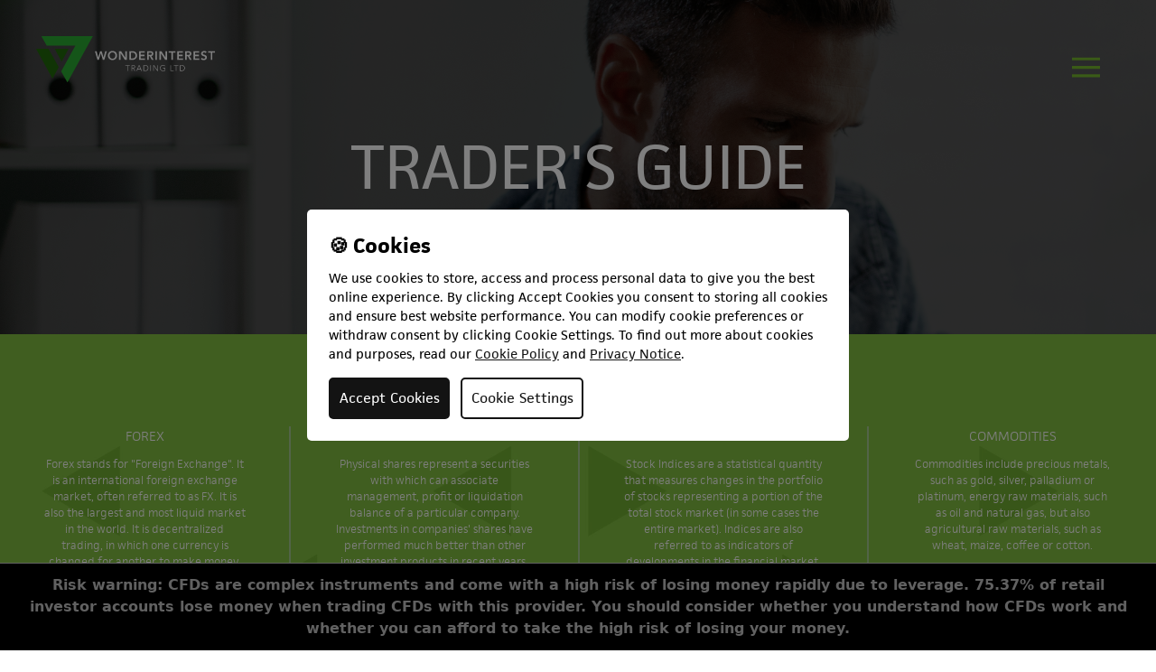

--- FILE ---
content_type: text/html; charset=UTF-8
request_url: https://wonderinterest.com/en/traders-guide
body_size: 13042
content:
<!DOCTYPE html>
<html lang="en">
<head>
    <meta charset="utf-8">
    <meta name="viewport" content="width=device-width, initial-scale=1,  minimum-scale=1">
    <meta name="csrf-token" content="ZNydzkGWZGqwHmLEbvFiwRyc0KWXkLRf6GRk42YU">
            <meta name="google-site-verification" content="X-AIEJ7xdFQXnm31Ct8hJV8VkywGqHEMcAgIdJIvzDo" />
                <meta name="robots" content="index, follow">
        <meta name="theme-color" content="#61A639">
    <meta name="robots" content="">
    
    
            <meta name="description" content="Get practical tips for trading, managing risks and building the right strategy. The comprehensive WonderInterest guide will show you how to succeed.">
    
    
    <meta property="og:url" content="https://wonderinterest.com/en/traders-guide">

            <meta property="og:type" content="website">
    
            <meta property="og:title" content="Stock market trading tips">
    
            <meta property="og:description" content="Get practical tips for trading, managing risks and building the right strategy. The comprehensive WonderInterest guide will show you how to succeed.">
    
    
            <meta name="twitter:card" content="summary_large_image">
    
    <meta name="twitter:domain" content="wonderinterest.com">
    <meta name="twitter:url" content="https://wonderinterest.com/en/traders-guide">

            <meta name="twitter:title" content="Stock market trading tips">
    
            <meta name="twitter:description" content="Get practical tips for trading, managing risks and building the right strategy. The comprehensive WonderInterest guide will show you how to succeed.">
    
            
    
    
            <script type="application/ld+json">
            {
    "url": "",
    "@type": "WebPage",
    "@context": "https://schema.org",
    "headline": "Stock market trading tips",
    "keywords": "",
    "description": "Get practical tips for trading, managing risks and building the right strategy. The comprehensive WonderInterest guide will show you how to succeed.",
    "mainEntityOfPage": ""
}
        </script>
    
    <title>Trader&#039;s Guide</title>

            <meta
            name="description"
            content="Wonderinterest Trading Ltd."
        >
    
    <link rel="stylesheet" href="https://cdn.wonderinterest.com/css/app.css?id=37bfbc87a39400f11354">
    <link rel='apple-touch-icon' sizes='180x180' href='https://cdn.wonderinterest.com/images/apple-touch-icon.png?id=5e56bdf3d6d5c19e8d89'>
    <link rel='icon' type='image/png' sizes='32x32' href='https://cdn.wonderinterest.com/images/favicon-32x32.png?id=9fcaa55ca47012456985'>
    <link rel='icon' type='image/png' sizes='16x16' href='https://cdn.wonderinterest.com/images/favicon-16x16.png?id=710afa1bc28a962f06fe'>
    <link rel="stylesheet" href="https://use.typekit.net/spa3yji.css">


        </head>

<script>
    let myzone_api_url = "https://backend.wonderinterest.com";
</script>


<body>
    <!-- Global site tag (gtag.js) - Google Analytics -->
    <script async src="https://www.googletagmanager.com/gtag/js?id=UA-53922642-9"></script>

    <script>
        window.dataLayer = window.dataLayer || [];
        function gtag(){dataLayer.push(arguments);}

        gtag('consent', 'default', {
            'ad_storage': 'granted',
            'ad_user_data': 'granted',
            'ad_personalization': 'granted',
            'analytics_storage': 'granted'
        });
    </script>
    <!-- Google Tag Manager -->
    <!--<div data-cookie-consent="analytics">-->
    <!--if-consent-->
    <script>(function(w,d,s,l,i){w[l]=w[l]||[];w[l].push({'gtm.start':
                new Date().getTime(),event:'gtm.js'});var f=d.getElementsByTagName(s)[0],
            j=d.createElement(s),dl=l!='dataLayer'?'&l='+l:'';j.async=true;j.src=
            'https://www.googletagmanager.com/gtm.js?id='+i+dl;f.parentNode.insertBefore(j,f);
        })(window,document,'script','dataLayer','GTM-5HJ445Z');</script>
    <noscript><iframe src="https://www.googletagmanager.com/ns.html?id=GTM-5HJ445Z"
                      height="0" width="0" style="display:none;visibility:hidden"></iframe></noscript>
    <!--endif-->
    <!--</div>-->
    <!-- End Google Tag Manager -->
    <div class="relative">
        <div
            id="app"
            class="relative font-facit"
        >
                        <navigation
    ref="main_navigation"
    inline-template
    v-cloak
>
    <div
        style="z-index: 100"
        class="absolute z-50 flex min-h-screen h-full overflow-y-auto scrollbar-hide w-full translate-x-full transform justify-center bg-black transition-all duration-1000 ease-in-out"
        :class="{ show_navigation: visible }"
    >
        <div
            class="absolute h-full w-full bg-footer-black bg-opacity-98">
        </div>
        <div
            class="z-50 mx-auto hidden h-full w-full max-w-screen-lg flex-col items-center justify-around pt-24 pb-16 lg:flex">
            <div class="h-full w-full overflow-auto scrollbar-hide">
    <div
        class="flex w-full h-full flex-col items-center justify-start p-6 font-light uppercase text-grey-text">
        <div class="flex h-auto w-full items-center justify-center">
            <div
                class="flex h-full w-full flex-row items-start justify-between pt-0">
                <div class="mr-6 flex w-1/2 justify-end">
                    <div class="flex w-3/4 flex-col space-y-1">
                        <toggle inline-template>
        <div>
                            <a href="https://wonderinterest.com/en/traders-guide">
                    <span class="text-3xl text-primary block">Trader´s guide</span>
                </a>
            
            <ul class="text-xl flex flex-col space-y-0">
                <li>
                                        <a
                                            class="block pl-5 transition-all duration-300 hover:text-primary"
                                            href="https://wonderinterest.com/en/metaverse"
                                        >
                                            Metaverse index
                                        </a>
                                    </li>
            </ul>
        </div>
    </toggle>
                        <toggle inline-template>
        <div>
                            <a href="https://wonderinterest.com/en/about-us">
                    <span class="text-3xl text-primary block">Company Profile</span>
                </a>
            
            <ul class="text-xl flex flex-col space-y-0">
                <li>
                                    <a
                                        class="block pl-5 transition-all duration-300 hover:text-primary"
                                        href="https://wonderinterest.com/en/about-us"
                                    >
                                        About Us
                                    </a>
                                </li>
                                                                    <li>
                                        <a
                                            class="block pl-5 transition-all duration-300 hover:text-primary"
                                            href="https://wonderinterest.com/en/events"
                                        >
                                            Events
                                        </a>
                                    </li>
                                                                <li>
                                    <a
                                        class="block pl-5 transition-all duration-300 hover:text-primary"
                                        href="https://wonderinterest.com/en/license"
                                    >
                                        License and Regulation
                                    </a>
                                </li>
                                <li>
                                    <a
                                        class="block pl-5 transition-all duration-300 hover:text-primary"
                                        href="https://wonderinterest.com/en/privacy-policy"
                                    >
                                        Privacy policy
                                    </a>
                                </li>
                                <li>
                                    <a
                                        class="block pl-5 transition-all duration-300 hover:text-primary"
                                        href="https://wonderinterest.com/en/trading-conditions"
                                    >
                                        Trading conditions
                                    </a>
                                </li>
                                <li>
                                    <a
                                        class="block pl-5 transition-all duration-300 hover:text-primary"
                                        href="https://wonderinterest.com/en/financial-transaction"
                                    >
                                        Financial Transaction
                                    </a>
                                </li>
            </ul>
        </div>
    </toggle>
                        <toggle inline-template>
        <div>
                            <a href="https://wonderinterest.com/en/products">
                    <span class="text-3xl text-primary block">Our products</span>
                </a>
            
            <ul class="text-xl flex flex-col space-y-0">
                <li>
                                    <a
                                        class="block pl-5 transition-all duration-300 hover:text-primary"
                                        href="https://wonderinterest.com/en/products"
                                    >
                                        CFD Instruments
                                    </a>
                                </li>
                                                                    <li>
                                        <a
                                            class="block pl-5 transition-all duration-300 hover:text-primary"
                                            href="https://wonderinterest.com/en/products/physical-shares"
                                        >
                                            Physical shares
                                        </a>
                                    </li>
            </ul>
        </div>
    </toggle>
                    </div>
                </div>
                <div class="h-full w-1/2">
                    <div
                        class="flex h-full w-full flex-col items-stretch justify-between">
                        <div
                            class="flex flex-col items-start space-y-1">
                            <toggle inline-template>
        <div>
                            <div>
                    <span class="text-3xl text-primary block">Trading</span>
                </div>
            
            <ul class="text-xl flex flex-col space-y-0">
                <li>
                                            <a
                                                class="block pl-5 transition-all duration-300 hover:text-primary"
                                                href="https://wonderinterest.com/en/trading-platform"
                                            >Trading platform</a>
                                        </li>
                                    





                                    <li>
                                        <a
                                            class="block pl-5 transition-all duration-300 hover:text-primary"
                                            href="https://wonderinterest.com/en/trading-accounts"
                                        >Trading accounts</a>
                                    </li>
                                    <li>
                                        <a
                                            class="block pl-5 transition-all duration-300 hover:text-primary"
                                            href="https://wonderinterest.com/en/autochartist"
                                        >Autochartist</a>
                                    </li>






                                    <li>
                                        <a
                                            class="block pl-5 transition-all duration-300 hover:text-primary"
                                            href="https://wonderinterest.com/en/open-an-account"
                                        >
                                            Open an account
                                        </a>
                                    </li>
            </ul>
        </div>
    </toggle>
                            <toggle inline-template>
        <div>
                            <a href="https://wonderinterest.com/en/analyses">
                    <span class="text-3xl text-primary block">Market News</span>
                </a>
            
            <ul class="text-xl flex flex-col space-y-0">
                <li>
                                        <a
                                            class="block pl-5 transition-all duration-300 hover:text-primary"
                                            href="https://wonderinterest.com/en/analyses"
                                        >
                                            Analysis
                                        </a>
                                    </li>
            </ul>
        </div>
    </toggle>
                            <a href="https://wonderinterest.com/en/contact">
            <span class="text-3xl text-primary block">Contact us</span>
        </a>
                            </div>
                        <div class="flex flex-row space-x-3">
                            <div>
                                <div>
    <a
        class="
            text-center
            min-w-140
            inline-block
            uppercase
            px-4
            border
            border-primary
            text-primary
            transition-all
            duration-300
            text-lg"
        style="padding-top:.4rem;padding-bottom:.4rem;"
        href="https://my.wonderinterest.com/login?locale=en&amp;redirect=/"
    >
        LOG IN
    </a>
</div>
                            </div>
                            <div>
                                <div>
    <a
        class="
            text-center
            min-w-140
            inline-block
            uppercase
            px-4
            border
            border-primary
            text-white
            bg-primary
            transition-all
            duration-300
            text-lg"
        style="padding-top:.4rem;padding-bottom:.4rem;"
        href="https://wonderinterest.com/en/registration"
    >
        REGISTER
    </a>
</div>
                            </div>
                        </div>
                    </div>
                </div>
            </div>
        </div>
        <div class="pt-12">
            <div class="mx-auto pt-1 pb-32 q lg:pb-0">
    <div class="nav_small_logo">
        <a href="https://wonderinterest.com/en">
            <img
                width="60"
                height="60"
                class="mx-auto"
                src="https://cdn.wonderinterest.com/images/icons/nav_small_logo.svg?id=9aa141ba276ba2f58473"
                alt="Wonderinterest | logo"
            >
        </a>
    </div>
    <ul class="flex flex-row items-center justify-center pt-4">
                                                                            <li class="px-2">
                    <a
                        class="flex flex-row space-x-1"
                        href="https://wonderinterest.com/de/traders-guide"
                    >
                        <img
                            class="w-6"
                            src="https://cdn.wonderinterest.com/images/flags/de.svg?id=5bb82188a2295485fc45"
                            alt="de-icon"
                            width="24"
                            height="24"
                        >
                        <p class="uppercase text-grey-text">
                            de
                        </p>
                    </a>
                </li>
                                                <li class="px-2">
                    <a
                        class="flex flex-row space-x-1"
                        href="https://wonderinterest.com/es/traders-guide"
                    >
                        <img
                            class="w-6"
                            src="https://cdn.wonderinterest.com/images/flags/es.svg?id=10d5f8cbcfe3ca896ea7"
                            alt="es-icon"
                            width="24"
                            height="24"
                        >
                        <p class="uppercase text-grey-text">
                            es
                        </p>
                    </a>
                </li>
                                                <li class="px-2">
                    <a
                        class="flex flex-row space-x-1"
                        href="https://wonderinterest.com/el/traders-guide"
                    >
                        <img
                            class="w-6"
                            src="https://cdn.wonderinterest.com/images/flags/el.svg?id=798f89350f1e866e1faa"
                            alt="el-icon"
                            width="24"
                            height="24"
                        >
                        <p class="uppercase text-grey-text">
                            el
                        </p>
                    </a>
                </li>
                                                <li class="px-2">
                    <a
                        class="flex flex-row space-x-1"
                        href="https://wonderinterest.com/cs/traders-guide"
                    >
                        <img
                            class="w-6"
                            src="https://cdn.wonderinterest.com/images/flags/cs.svg?id=3a5800bf548df08bc239"
                            alt="cs-icon"
                            width="24"
                            height="24"
                        >
                        <p class="uppercase text-grey-text">
                            cs
                        </p>
                    </a>
                </li>
                                                <li class="px-2">
                    <a
                        class="flex flex-row space-x-1"
                        href="https://wonderinterest.com/sk/traders-guide"
                    >
                        <img
                            class="w-6"
                            src="https://cdn.wonderinterest.com/images/flags/sk.svg?id=39de9c498ad3c993cbe8"
                            alt="sk-icon"
                            width="24"
                            height="24"
                        >
                        <p class="uppercase text-grey-text">
                            sk
                        </p>
                    </a>
                </li>
                                                <li class="px-2">
                    <a
                        class="flex flex-row space-x-1"
                        href="https://wonderinterest.com/hr/traders-guide"
                    >
                        <img
                            class="w-6"
                            src="https://cdn.wonderinterest.com/images/flags/hr.svg?id=36bf9c23fbf145f81e2d"
                            alt="hr-icon"
                            width="24"
                            height="24"
                        >
                        <p class="uppercase text-grey-text">
                            hr
                        </p>
                    </a>
                </li>
                                                <li class="px-2">
                    <a
                        class="flex flex-row space-x-1"
                        href="https://wonderinterest.com/sl/traders-guide"
                    >
                        <img
                            class="w-6"
                            src="https://cdn.wonderinterest.com/images/flags/sl.svg?id=5c3cf3a846fa76bf24a7"
                            alt="sl-icon"
                            width="24"
                            height="24"
                        >
                        <p class="uppercase text-grey-text">
                            sl
                        </p>
                    </a>
                </li>
                                                <li class="px-2">
                    <a
                        class="flex flex-row space-x-1"
                        href="https://wonderinterest.com/hu/traders-guide"
                    >
                        <img
                            class="w-6"
                            src="https://cdn.wonderinterest.com/images/flags/hu.svg?id=9d8a2a991d1e853c2fb0"
                            alt="hu-icon"
                            width="24"
                            height="24"
                        >
                        <p class="uppercase text-grey-text">
                            hu
                        </p>
                    </a>
                </li>
                                                <li class="px-2">
                    <a
                        class="flex flex-row space-x-1"
                        href="https://wonderinterest.com/lt/traders-guide"
                    >
                        <img
                            class="w-6"
                            src="https://cdn.wonderinterest.com/images/flags/lt.svg?id=5a492cf0974b42651d50"
                            alt="lt-icon"
                            width="24"
                            height="24"
                        >
                        <p class="uppercase text-grey-text">
                            lt
                        </p>
                    </a>
                </li>
                        </ul>
</div>
        </div>
    </div>

    <div class="absolute top-0 left-0 z-40 mt-10 ml-5 md:ml-10">
    <a href="https://wonderinterest.com/en">
        <img
            class="w-10/12 md:w-full"
            src="https://cdn.wonderinterest.com/images/icons/logo.svg?id=3bc8785728aeed5ea6c2"
            alt="Wonderinterest | logo"
            width="198"
            height="51"
        >
    </a>
</div>

    <span
        @click="hideNavigation()"
        class="absolute top-0 right-0 z-50 mr-3 mt-10 w-16 cursor-pointer p-2 md:mr-12 md:mt-12"
    >
        <img
            class="w-full"
            src="https://cdn.wonderinterest.com/images/icons/close.svg?id=6806ddedb39980aa6c21"
            alt="close-icon"
            width="31"
            height="31"
        >
    </span>
</div>
        </div>

        <div
            class="z-30 h-auto mx-auto flex w-full flex-col items-center justify-start text-white lg:hidden">
            <div class="h-full w-full flex flex-col">
    <div
        class="flex flex-row items-center justify-between w-full bg-opacity-98 px-6 py-10"
    >
        <a href="https://wonderinterest.com/en">
            <img
                class="w-10/12 md:w-full"
                src="https://cdn.wonderinterest.com/images/icons/logo.svg?id=3bc8785728aeed5ea6c2"
                alt="Wonderinterest | logo"
            >
        </a>
        <svg @click="hideNavigation()" width="31" height="31" viewBox="0 0 17 18" fill="none" xmlns="http://www.w3.org/2000/svg">
            <path d="M9.9 9L15.61 3.284C15.8563 3.03197 15.9933 2.69301 15.9913 2.34062C15.9893 1.98824 15.8485 1.65085 15.5994 1.40161C15.3503 1.15236 15.013 1.01137 14.6606 1.0092C14.3082 1.00702 13.9692 1.14385 13.717 1.39L8 7.106L2.288 1.39C2.03684 1.13884 1.69619 0.99774 1.341 0.99774C0.985806 0.99774 0.64516 1.13884 0.394 1.39C0.14284 1.64116 0.0017395 1.98181 0.0017395 2.337C0.0017395 2.69219 0.14284 3.03284 0.394 3.284L6.108 9L0.394 14.716C0.14284 14.9672 0.00173952 15.3078 0.00173953 15.663C0.00173954 16.0182 0.14284 16.3588 0.394 16.61C0.64516 16.8612 0.985806 17.0023 1.341 17.0023C1.69619 17.0023 2.03684 16.8612 2.288 16.61L8 10.894L13.715 16.61C13.9662 16.8612 14.3068 17.0023 14.662 17.0023C15.0172 17.0023 15.3578 16.8612 15.609 16.61C15.8602 16.3588 16.0013 16.0182 16.0013 15.663C16.0013 15.3078 15.8602 14.9672 15.609 14.716L9.9 9Z" fill="#74B72E"/>
        </svg>
    </div>

    <div class="flex flex-col h-full text-center">
        <div>
            <toggle inline-template>
        <div>
            <div @click="toggle" >
                <span class="text-2xl text-primary block mx-auto uppercase mb-4 cursor-pointer" >Trader´s guide</span>
            </div>
            <transition name="slide-fade">
            <ul v-if="visible"  class="mb-4 text-xl font-thin flex flex-col items-center justify-center space-y-4">
                <div>
                        <a href="https://wonderinterest.com/en/traders-guide">
                            Trader´s guide
                        </a>
                    </div>
                                                                <div>
                            <a href="https://wonderinterest.com/en/metaverse">
                                Metaverse index
                            </a>
                        </div>
            </ul>
            </transition>
        </div>
    </toggle>
        </div>

        <div class="transition-all duration-300">
            <toggle inline-template>
        <div>
            <div @click="toggle" >
                <span class="text-2xl text-primary block mx-auto uppercase mb-4 cursor-pointer" >Company Profile</span>
            </div>
            <transition name="slide-fade">
            <ul v-if="visible"  class="mb-4 text-xl font-thin flex flex-col items-center justify-center space-y-4">
                <div>
                        <a href="https://wonderinterest.com/en/about-us">
                            About Us
                        </a>
                    </div>
                                            <div>
                            <a href="https://wonderinterest.com/en/events">
                                Events
                            </a>
                        </div>
                                        <div>
                        <a href="https://wonderinterest.com/en/license">
                            License and Regulations
                        </a>
                    </div>
                    <div>
                        <a href="https://wonderinterest.com/en/privacy-policy">
                            Privacy policy
                        </a>
                    </div>
                    <div>
                        <a href="https://wonderinterest.com/en/trading-conditions">
                            Trading conditions
                        </a>
                    </div>

                    <div>
                        <a href="https://wonderinterest.com/en/financial-transaction">
                            Financial Transaction
                        </a>
                    </div>
            </ul>
            </transition>
        </div>
    </toggle>
        </div>

        <div class="transition-all duration-300">
            <toggle inline-template>
        <div>
            <div @click="toggle" >
                <span class="text-2xl text-primary block mx-auto uppercase mb-4 cursor-pointer" >Our products</span>
            </div>
            <transition name="slide-fade">
            <ul v-if="visible"  class="mb-4 text-xl font-thin flex flex-col items-center justify-center space-y-4">
                <div>
                            <a
                                href="https://wonderinterest.com/en/products/physical-shares">
                                Physical shares
                            </a>
                        </div>
                                        <div>
                        <a
                            href="https://wonderinterest.com/en/products/cfd-shares">
                            CFD Shares
                        </a>
                    </div>
                    <div>
                        <a
                            href="https://wonderinterest.com/en/products/indices">
                            CFD Indices
                        </a>
                    </div>
                    <div>
                        <a
                            href="https://wonderinterest.com/en/products/commodities">
                            CFD Commodities
                        </a>
                    </div>
                    <div>
                        <a
                            href="https://wonderinterest.com/en/products/forex">
                            CFD Forex
                        </a>
                    </div>
            </ul>
            </transition>
        </div>
    </toggle>
        </div>

        <div>
            <toggle inline-template>
        <div>
            <div @click="toggle" >
                <span class="text-2xl text-primary block mx-auto uppercase mb-4 cursor-pointer" >Trading</span>
            </div>
            <transition name="slide-fade">
            <ul v-if="visible"  class="mb-4 text-xl font-thin flex flex-col items-center justify-center space-y-4">
                <div>
                        <a href="https://wonderinterest.com/en/trading-platform">
                            Trading platform
                        </a>
                    </div>
                    <div>
                        <a href="https://wonderinterest.com/en/trading-accounts">
                            Trading accounts
                        </a>
                    </div>





                    <div>
                        <a href="https://wonderinterest.com/en/autochartist">
                            Autochartist
                        </a>
                    </div>





                    <div>
                        <a href="https://wonderinterest.com/en/open-an-account">
                            Open an account
                        </a>
                    </div>
            </ul>
            </transition>
        </div>
    </toggle>
        </div>

        <div>
            <toggle inline-template>
        <div>
            <div @click="toggle" >
                <span class="text-2xl text-primary block mx-auto uppercase mb-4 cursor-pointer" >Market News</span>
            </div>
            <transition name="slide-fade">
            <ul v-if="visible"  class="mb-4 text-xl font-thin flex flex-col items-center justify-center space-y-4">
                <div>
                        <a href="https://wonderinterest.com/en/analyses">
                            Analysis
                        </a>
                    </div>
            </ul>
            </transition>
        </div>
    </toggle>
        </div>

        <div>
            <a href="https://wonderinterest.com/en/contact" >
        <span class="text-2xl text-primary block mx-auto uppercase mb-4">Contact us</span>
    </a>
        </div>

        <div class="my-4 mx-auto w-64">
            <a
                class="block border border-primary py-2 px-4 text-center text-lg uppercase text-primary transition-all duration-300 hover:bg-primary hover:text-white"
                href="https://my.wonderinterest.com/login?locale=en&amp;redirect=/"
            >LOG IN</a>
        </div>
        <div class="my-4 mx-auto w-64">
            <a
                class="block border border-primary bg-primary py-2 px-4 text-center text-lg uppercase text-white transition-all duration-300 hover:bg-transparent hover:text-primary"
                href="https://wonderinterest.com/en/registration"
            >REGISTER</a>
        </div>
        <div class="mx-auto pt-1 pb-32 q lg:pb-0">
    <div class="nav_small_logo">
        <a href="https://wonderinterest.com/en">
            <img
                width="60"
                height="60"
                class="mx-auto"
                src="https://cdn.wonderinterest.com/images/icons/nav_small_logo.svg?id=9aa141ba276ba2f58473"
                alt="Wonderinterest | logo"
            >
        </a>
    </div>
    <ul class="flex flex-row items-center justify-center pt-4">
                                                                            <li class="px-2">
                    <a
                        class="flex flex-row space-x-1"
                        href="https://wonderinterest.com/de/traders-guide"
                    >
                        <img
                            class="w-6"
                            src="https://cdn.wonderinterest.com/images/flags/de.svg?id=5bb82188a2295485fc45"
                            alt="de-icon"
                            width="24"
                            height="24"
                        >
                        <p class="uppercase text-grey-text">
                            de
                        </p>
                    </a>
                </li>
                                                <li class="px-2">
                    <a
                        class="flex flex-row space-x-1"
                        href="https://wonderinterest.com/es/traders-guide"
                    >
                        <img
                            class="w-6"
                            src="https://cdn.wonderinterest.com/images/flags/es.svg?id=10d5f8cbcfe3ca896ea7"
                            alt="es-icon"
                            width="24"
                            height="24"
                        >
                        <p class="uppercase text-grey-text">
                            es
                        </p>
                    </a>
                </li>
                                                <li class="px-2">
                    <a
                        class="flex flex-row space-x-1"
                        href="https://wonderinterest.com/el/traders-guide"
                    >
                        <img
                            class="w-6"
                            src="https://cdn.wonderinterest.com/images/flags/el.svg?id=798f89350f1e866e1faa"
                            alt="el-icon"
                            width="24"
                            height="24"
                        >
                        <p class="uppercase text-grey-text">
                            el
                        </p>
                    </a>
                </li>
                                                <li class="px-2">
                    <a
                        class="flex flex-row space-x-1"
                        href="https://wonderinterest.com/cs/traders-guide"
                    >
                        <img
                            class="w-6"
                            src="https://cdn.wonderinterest.com/images/flags/cs.svg?id=3a5800bf548df08bc239"
                            alt="cs-icon"
                            width="24"
                            height="24"
                        >
                        <p class="uppercase text-grey-text">
                            cs
                        </p>
                    </a>
                </li>
                                                <li class="px-2">
                    <a
                        class="flex flex-row space-x-1"
                        href="https://wonderinterest.com/sk/traders-guide"
                    >
                        <img
                            class="w-6"
                            src="https://cdn.wonderinterest.com/images/flags/sk.svg?id=39de9c498ad3c993cbe8"
                            alt="sk-icon"
                            width="24"
                            height="24"
                        >
                        <p class="uppercase text-grey-text">
                            sk
                        </p>
                    </a>
                </li>
                                                <li class="px-2">
                    <a
                        class="flex flex-row space-x-1"
                        href="https://wonderinterest.com/hr/traders-guide"
                    >
                        <img
                            class="w-6"
                            src="https://cdn.wonderinterest.com/images/flags/hr.svg?id=36bf9c23fbf145f81e2d"
                            alt="hr-icon"
                            width="24"
                            height="24"
                        >
                        <p class="uppercase text-grey-text">
                            hr
                        </p>
                    </a>
                </li>
                                                <li class="px-2">
                    <a
                        class="flex flex-row space-x-1"
                        href="https://wonderinterest.com/sl/traders-guide"
                    >
                        <img
                            class="w-6"
                            src="https://cdn.wonderinterest.com/images/flags/sl.svg?id=5c3cf3a846fa76bf24a7"
                            alt="sl-icon"
                            width="24"
                            height="24"
                        >
                        <p class="uppercase text-grey-text">
                            sl
                        </p>
                    </a>
                </li>
                                                <li class="px-2">
                    <a
                        class="flex flex-row space-x-1"
                        href="https://wonderinterest.com/hu/traders-guide"
                    >
                        <img
                            class="w-6"
                            src="https://cdn.wonderinterest.com/images/flags/hu.svg?id=9d8a2a991d1e853c2fb0"
                            alt="hu-icon"
                            width="24"
                            height="24"
                        >
                        <p class="uppercase text-grey-text">
                            hu
                        </p>
                    </a>
                </li>
                                                <li class="px-2">
                    <a
                        class="flex flex-row space-x-1"
                        href="https://wonderinterest.com/lt/traders-guide"
                    >
                        <img
                            class="w-6"
                            src="https://cdn.wonderinterest.com/images/flags/lt.svg?id=5a492cf0974b42651d50"
                            alt="lt-icon"
                            width="24"
                            height="24"
                        >
                        <p class="uppercase text-grey-text">
                            lt
                        </p>
                    </a>
                </li>
                        </ul>
</div>
    </div>
</div>
        </div>
    </div>
</navigation>
            <header class="abolute top-0  flex flex-col items-center" >
    </header>
                <div class="w-full relative h-370 bg-tradersGuide">
    <div class="w-full xl:px-0  mx-auto  flex flex-col md:flex-row justify-start items-center">
        <div class="bg-black bg-no-repeat bg-opacity-65 h-auto w-full absolute top-0 right-0 left-0 bottom-0 z-40 flex flex-row justify-center items-center">
                <div class="antialiased uppercase home-page-header text-4xl lg:text-6xl">Trader's Guide</div>
            </div>
    </div>
</div>

    <div class="w-full relative bg-triangles">
        <div class="bg-primary bg-opacity-90 text-white">
            <div class="uppercase text-center text-xl pt-10 pb-0 lg:pb-8 px-12 md:px-0">What kind of instruments do we know?</div>
            <div class="w-full max-w-screen-xl mx-auto flex flex-col items-center justify-center lg:grid grid-cols-4 pb-10 divide-y-2 lg:divide-y-0  lg:divide-x-2 divide-gray-400 divide-opacity-50 px-10 lg:px-0">
                                    <div class="flex flex-col items-center justify-start max-w-2xl text-white h-full pb-3 lg:pb-0 lg:px-12 small-screen-text-center font-thin w-full">
                        <div class="text-sm uppercase bolder text-center pb-3 pt-3 lg:pt-0">Forex</div>
                        <div class="text-xs"><p style="text-align: center">Forex stands for "Foreign Exchange". It is an international foreign exchange market, often referred to as FX. It is also the largest and most liquid market in the world. It is decentralized trading, in which one currency is changed for another to make money.</p></div>
                    </div>
                                    <div class="flex flex-col items-center justify-start max-w-2xl text-white h-full pb-3 lg:pb-0 lg:px-12 small-screen-text-center font-thin w-full">
                        <div class="text-sm uppercase bolder text-center pb-3 pt-3 lg:pt-0">Shares</div>
                        <div class="text-xs"><p style="text-align: center">Physical shares represent a securities with which can associate management, profit or liquidation balance of a particular company. Investments in companies' shares have performed much better than other investment products in recent years.</p></div>
                    </div>
                                    <div class="flex flex-col items-center justify-start max-w-2xl text-white h-full pb-3 lg:pb-0 lg:px-12 small-screen-text-center font-thin w-full">
                        <div class="text-sm uppercase bolder text-center pb-3 pt-3 lg:pt-0">Indices</div>
                        <div class="text-xs"><p style="text-align: center">Stock Indices are a statistical quantity that measures changes in the portfolio of stocks representing a portion of the total stock market (in some cases the entire market). Indices are also referred to as indicators of developments in the financial market.</p></div>
                    </div>
                                    <div class="flex flex-col items-center justify-start max-w-2xl text-white h-full pb-3 lg:pb-0 lg:px-12 small-screen-text-center font-thin w-full">
                        <div class="text-sm uppercase bolder text-center pb-3 pt-3 lg:pt-0">commodities</div>
                        <div class="text-xs"><p style="text-align: center">Commodities include precious metals, such as gold, silver, palladium or platinum, energy raw materials, such as oil and natural gas, but also agricultural raw materials, such as wheat, maize, coffee or cotton.</p></div>
                    </div>
                            </div>
        </div>
    </div>

    <div id="posts-section" class="w-full max-w-screen-xl mx-auto flex flex-col md:flex-row py-20 px-5">

        <div class="w-full lg:w-3/4 md:border-r">
    
    <div
        class="uppercase font-bolder text-lg text-primary text-center mr-6 grid grid-cols-1 md:grid-cols-3 font-thin border divide-x my-2">
        <a class="py-4 bg-primary text-white"
            href="https://wonderinterest.com/en/traders-guide/beginner-trader#posts-section">
            beginner
        </a>

        <a class="py-4"
            href="https://wonderinterest.com/en/traders-guide/advanced-trader#posts-section">
            advanced
        </a>


        <a class="py-4"
            href="https://wonderinterest.com/en/traders-guide/expert-trader#posts-section">
            expert
        </a>
    </div>

            <div class="flex flex-col">
                            <div
                    class="trader-posts flex flex-col sm:flex-row md:justify-start items-center sm:space-x-6 space-x-0 py-8 lg:py-10 border-b lg:mr-6">
                    <div class="w-full sm:w-1/3  h-48">
                        <div class="relative h-full w-full">
                            <div
                                class="absolute w-full h-full bg-footer-black bg-opacity-50 text-primary font-semibold text-5xl flex justify-center items-center">
                                1</div>
                            <img class=" w-full h-full object-cover"
                                src="https://cdn.wonderinterest.com/images/home/pc.png?id=934b05ef2f4951cd7795"
                                alt="Wonderinterest | Step 1: Start learning">
                        </div>
                    </div>

                    <div class="w-full sm:w-2/3 h-44 flex flex-col justify-around">
                        <div class="text-lg text-black-text pb-3 pt-3 md:pt-0">
                            Step 1: Start learning
                        </div>

                        <div class="text-sm pb-2 md:pb-4 font-thin">
                            <p style="text-align: left">Millions of newcomers try their luck in the market every year, but most of them leave with failure and disappointment. Why? Insufficient preparation. Most of those who fail have one thing in common: they have not mastered the basic skills needed to take a&nbsp;chance for success winning. However, if a person finds enough time to learn basics, it...
                        </div>
                        <a class="uppercase text-primary font-thin -mb-3 lg:mb-0"
                            href="https://wonderinterest.com/en/traders-guide/beginner-trader/step-1-start-learning">
                            Read more
                        </a>
                    </div>
                </div>
                            <div
                    class="trader-posts flex flex-col sm:flex-row md:justify-start items-center sm:space-x-6 space-x-0 py-8 lg:py-10 border-b lg:mr-6">
                    <div class="w-full sm:w-1/3  h-48">
                        <div class="relative h-full w-full">
                            <div
                                class="absolute w-full h-full bg-footer-black bg-opacity-50 text-primary font-semibold text-5xl flex justify-center items-center">
                                2</div>
                            <img class=" w-full h-full object-cover"
                                src="https://cdn.wonderinterest.com/images/home/pc.png?id=934b05ef2f4951cd7795"
                                alt="Wonderinterest | Step 2: Find the right broker">
                        </div>
                    </div>

                    <div class="w-full sm:w-2/3 h-44 flex flex-col justify-around">
                        <div class="text-lg text-black-text pb-3 pt-3 md:pt-0">
                            Step 2: Find the right broker
                        </div>

                        <div class="text-sm pb-2 md:pb-4 font-thin">
                            <p style="text-align: left">Fees, reliability and trade execution are among the factors you should only use when choosing your broker. However, with such a great demand for online trading, we see that more new companies are entering, which they hope to benefit from the growth of retail investors. This can make it difficult for investors to find the broker that is right for...
                        </div>
                        <a class="uppercase text-primary font-thin -mb-3 lg:mb-0"
                            href="https://wonderinterest.com/en/traders-guide/beginner-trader/step-2-find-the-right-broker">
                            Read more
                        </a>
                    </div>
                </div>
                            <div
                    class="trader-posts flex flex-col sm:flex-row md:justify-start items-center sm:space-x-6 space-x-0 py-8 lg:py-10 border-b lg:mr-6">
                    <div class="w-full sm:w-1/3  h-48">
                        <div class="relative h-full w-full">
                            <div
                                class="absolute w-full h-full bg-footer-black bg-opacity-50 text-primary font-semibold text-5xl flex justify-center items-center">
                                3</div>
                            <img class=" w-full h-full object-cover"
                                src="https://cdn.wonderinterest.com/images/home/pc.png?id=934b05ef2f4951cd7795"
                                alt="Wonderinterest | Step 3: Practice Demo Account Trading">
                        </div>
                    </div>

                    <div class="w-full sm:w-2/3 h-44 flex flex-col justify-around">
                        <div class="text-lg text-black-text pb-3 pt-3 md:pt-0">
                            Step 3: Practice Demo Account Trading
                        </div>

                        <div class="text-sm pb-2 md:pb-4 font-thin">
                            <p style="text-align: left">There is nothing better than practical experience without the pressure of a possible mistake due to lack of experience. You can get them through virtual trading tools at the so-called Account demo. Trading on this "training" account will allow you to test your trading skills and gain experience before you create a Real Trading Account and deposi...
                        </div>
                        <a class="uppercase text-primary font-thin -mb-3 lg:mb-0"
                            href="https://wonderinterest.com/en/traders-guide/beginner-trader/step-3-practice-demo-account-trading">
                            Read more
                        </a>
                    </div>
                </div>
                            <div
                    class="trader-posts flex flex-col sm:flex-row md:justify-start items-center sm:space-x-6 space-x-0 py-8 lg:py-10 border-b lg:mr-6">
                    <div class="w-full sm:w-1/3  h-48">
                        <div class="relative h-full w-full">
                            <div
                                class="absolute w-full h-full bg-footer-black bg-opacity-50 text-primary font-semibold text-5xl flex justify-center items-center">
                                4</div>
                            <img class=" w-full h-full object-cover"
                                src="https://cdn.wonderinterest.com/images/home/pc.png?id=934b05ef2f4951cd7795"
                                alt="Wonderinterest | Step 4: Learn to analyze">
                        </div>
                    </div>

                    <div class="w-full sm:w-2/3 h-44 flex flex-col justify-around">
                        <div class="text-lg text-black-text pb-3 pt-3 md:pt-0">
                            Step 4: Learn to analyze
                        </div>

                        <div class="text-sm pb-2 md:pb-4 font-thin">
                            <p style="text-align: left">Stock analysis helps investors find the best investment opportunities. By using analytical methods when researching joint stock companies, you can try to find, for example, undervalued stocks that will be in a great position to achieve potential returns in the future. However, keep in mind that where there is a potential profit, there is also a...
                        </div>
                        <a class="uppercase text-primary font-thin -mb-3 lg:mb-0"
                            href="https://wonderinterest.com/en/traders-guide/beginner-trader/step-4-learn-to-analyze">
                            Read more
                        </a>
                    </div>
                </div>
                            <div
                    class="trader-posts flex flex-col sm:flex-row md:justify-start items-center sm:space-x-6 space-x-0 py-8 lg:py-10 border-b lg:mr-6">
                    <div class="w-full sm:w-1/3  h-48">
                        <div class="relative h-full w-full">
                            <div
                                class="absolute w-full h-full bg-footer-black bg-opacity-50 text-primary font-semibold text-5xl flex justify-center items-center">
                                5</div>
                            <img class=" w-full h-full object-cover"
                                src="https://cdn.wonderinterest.com/images/home/pc.png?id=934b05ef2f4951cd7795"
                                alt="Wonderinterest | Step 5: Opening a Real Trading Account">
                        </div>
                    </div>

                    <div class="w-full sm:w-2/3 h-44 flex flex-col justify-around">
                        <div class="text-lg text-black-text pb-3 pt-3 md:pt-0">
                            Step 5: Opening a Real Trading Account
                        </div>

                        <div class="text-sm pb-2 md:pb-4 font-thin">
                            <p style="text-align: left">Brokerage companies have tens to hundreds of thousands of clients. It is not possible to accept physical orders from every client. Modern business accounts therefore operate in an online space, so you can conveniently check your finances from the comfort of your home at any time 24 hours a day.</p>
                        </div>
                        <a class="uppercase text-primary font-thin -mb-3 lg:mb-0"
                            href="https://wonderinterest.com/en/traders-guide/beginner-trader/5-opening-a-real-trading-account">
                            Read more
                        </a>
                    </div>
                </div>
                    </div>
    
</div>

        <div class="w-full md:w-1/3 lg:w-1/4 flex flex-col pt-12 md:pt-0 px-5">
            <div class="uppercase font-bolder text-2xl text-primary pb-6 text-center lg:text-left">
    Trading dictionary
</div>
            <div class="dictionary-onside  py-5 border-b">
            <div class="font-normal text-center lg:text-left pb-2 lg:pb-0">
                 What is the stock market?
            </div>
           <div class="text-xs small-screen-text-center">
                <p style="text-align: left">The stock market is a collection of markets and stock exchanges where the regular purchase, sale and issue of shares in publicly traded companies takes place. Such financial activities are carried out through institutionalized formal exchanges or over-the-counter (OTC) markets, which operate according to defined regulations.</p>
           </div>
        </div>
                <div class="dictionary-onside  py-5 border-b">
            <div class="font-normal text-center lg:text-left pb-2 lg:pb-0">
                 What is a bear market?
            </div>
           <div class="text-xs small-screen-text-center">
                <p style="text-align: left">The bear market is the state of the market when prices fall for a longer period of time. A typical example is a situation in which the prices of traded assets fall by 20% or more from recent highs due to widespread pessimism and negative investor sentiment. The bear market is the opposite of a bull market and may be accompanied by a general economic downturn, such as a recession.</p>
           </div>
        </div>
                <div class="dictionary-onside  py-5 border-b">
            <div class="font-normal text-center lg:text-left pb-2 lg:pb-0">
                 What is a bull market?
            </div>
           <div class="text-xs small-screen-text-center">
                <p style="text-align: left">A bull market is a state of the financial market in which prices are rising or expected to rise. The term "bull market" is most commonly used to refer to the stock market, but can be used for anything traded, such as bonds, real estate, currencies and commodities. Because securities prices rise and fall essentially continuously during trading, the term "bull market" is generally reserved for longer periods in which a large proportion of securities prices rise. Bull markets usually last months or even years.</p>
           </div>
        </div>
                <div class="dictionary-onside  py-5">
            <div class="font-normal text-center lg:text-left pb-2 lg:pb-0">
                 What is leverage?
            </div>
           <div class="text-xs small-screen-text-center">
                <p style="text-align: left">Using leverage means that you trade more funds than you have in your account. For example, a 1:10 leverage will allow you to trade up to ten times the capital invested in the trading account. It is important to realize that using a leverage can increase your potential gain / deepen your potential loss. Brokers with a European license provide clients with a maximum leverage of 1:30.</p>
           </div>
        </div>
                    <div class="pt-8 mx-auto lg:mx-0">
    <a class="px-2 py-2 bg-primary text-white uppercase hover:bg-white hover:text-primary transition-all duration-300 border border-primary" href="https://wonderinterest.com/en/traders-guide/dictionary">
        View more
    </a>
</div>

        </div>
    </div>

            <footer
    class="flex w-full flex-col bg-footer-black pt-24 text-sm text-white-text"
>
    <div class="mx-auto w-full lg:px-20">
        <div
            class="mb-16 flex flex-col-reverse items-start justify-start px-5 lg:px-0 xl:flex-row">
            <div
                class="flex w-full flex-col justify-center pt-8 sm:flex-row sm:space-x-5 lg:items-start xl:w-1/2 xl:pt-0">
                <div class="flex w-full space-x-5 sm:w-1/2">
                    <ul
                        class="flex w-1/2 flex-col items-start justify-start space-y-2 font-normal">
                        <li>
                            <a
                                class="font-semibold uppercase"
                                href="https://wonderinterest.com/en/traders-guide"
                            >
                                Trader´s Guide
                            </a>
                        </li>
                                                                            <li>
                                <a href="https://wonderinterest.com/en/metaverse">
                                    Metaverse index
                                </a>
                            </li>
                        
                        <li>
                            <a
                                class="font-semibold uppercase"
                                href="https://wonderinterest.com/en/about-us"
                            >
                                Company Profile
                            </a>
                        </li>
                        <li>
                            <a href="https://wonderinterest.com/en/about-us">
                                About Us
                            </a>
                        </li>
                                                    <li>
                                <a href="https://wonderinterest.com/en/events">
                                    Events
                                </a>
                            </li>
                                                <li>
                            <a href="https://wonderinterest.com/en/license">
                                License and Regulation
                            </a>
                        </li>
                        <li>
                            <a href="https://wonderinterest.com/en/privacy-policy">
                                Privacy policy
                            </a>
                        </li>
                        <li>
                            <a href="https://wonderinterest.com/en/trading-conditions">
                                Trading conditions
                            </a>
                        </li>
                        <li>
                            <a href="https://wonderinterest.com/en/financial-transaction">
                                Financial Transaction
                            </a>
                        </li>
                        <li>
                            <a
                                class="font-semibold uppercase"
                                href="https://wonderinterest.com/en/products"
                            >Our Products</a>
                        </li>
                        <li>
                            <a href="https://wonderinterest.com/en/products">
                                CFD Instruments
                            </a>
                        </li>
                                                    <li>
                                <a
                                    href="https://wonderinterest.com/en/products/physical-shares">
                                    Physical shares
                                </a>
                            </li>
                                            </ul>
                    <ul
                        class="flex w-1/2 flex-col items-start justify-start space-y-2 font-normal">
                                                    <li>






                                <div
                                    class="font-semibold uppercase"
                                >
                                    Trading
                                </div>
                            </li>
                                                <li>
                            <a
                                href="https://wonderinterest.com/en/trading-platform"
                            >
                                Trading platform
                            </a>
                        </li>
                        <li>
                            <a
                                href="https://wonderinterest.com/en/trading-accounts"
                            >
                                Trading accounts
                            </a>
                        </li>







                        <li>
                            <a
                                href="https://wonderinterest.com/en/autochartist"
                            >
                                Autochartist
                            </a>
                        </li>
                        <li>
                            <a
                                class="font-semibold uppercase"
                            >
                                Market News
                            </a>
                        </li>
                        <li>
                            <a
                                href="https://wonderinterest.com/en/analyses"
                            >
                                Analysis
                            </a>
                        </li>
                                                                        <li>
                            <a
                                class="font-semibold uppercase"
                                href="https://wonderinterest.com/en/contact"
                            >
                                Contact us
                            </a>
                        </li>
                    </ul>
                </div>
                <div class="w-full pt-8 sm:w-1/2 sm:pt-0">
                    <a
                        href="https://goo.gl/maps/ZTgw2VKCwHtTVEdcA"
                        target="_blank"
                    >
                        <p style="text-align: left">Wonderinterest Trading Ltd</p><p style="text-align: justify">176 Makariou III Avenue,</p><p style="text-align: justify">Paschalis Court</p><p style="text-align: justify">Office 201, 3027</p><p style="text-align: justify">Limassol, Cyprus</p>
                    </a>
                    <div class="flex flex-col">
                        <a
                            class="pt-3"
                            href="tel:+357 25 056 419"
                        >
                            +357 25 056 419
                        </a>
                        <a href="/cdn-cgi/l/email-protection#6b181e1b1b04191f2b1c04050f0e1902051f0e190e181f45080406">
                            <span class="__cf_email__" data-cfemail="5724222727382523172038393332253e392332253224237934383a">[email&#160;protected]</span>
                        </a>
                    </div>

                </div>
            </div>
            <div
                id="footer-legal"
                class="antiliasing docs-in-content docs-in-content w-full space-y-5 font-light xl:w-1/2"
            >
                <div class="font-bold text-base">
                    <p><strong>Risk Warning</strong></p><p><strong>CFDs are complex instruments and come with a high risk of losing money rapidly due to leverage. 75.37% of retail investor's accounts lose money when trading CFDs. You should consider whether you understand how CFDs work and whether you can afford to take the high risk of losing your money.</strong> Please read the <a href="https://wonderinterest.com/en/documents/WI_Risk-Disclosure-and-Warning-Notice" target="_blank" rel="noopener noreferrer nofollow">General Risk Disclosure</a>, <a href="https://wonderinterest.com/en/documents/KEY-INFORMATION-DOCUMENT-PHYSICAL-SHARES" target="_blank" rel="noopener noreferrer nofollow">Key Information Document-Physical Shares</a>, <a href="https://wonderinterest.com/en/documents/KEY-INFORMATION-DOCUMENT-EQUITY-SHARES" target="_blank" rel="noopener noreferrer nofollow">Key Information Document-Equity Shares CFDs</a>, <a href="https://wonderinterest.com/en/documents/KEY-INFORMATION-DOCUMENT-COMMODITIES" target="_blank" rel="noopener noreferrer nofollow">Key Information Document-Commodities CFDs</a>, <a href="https://wonderinterest.com/en/documents/KEY-INFORMATION-DOCUMENT-EQUITY-INDICES" target="_blank" rel="noopener noreferrer nofollow">Key Information Document-Equity Indices (CFDs)</a>, <a href="https://wonderinterest.com/en/documents/KEY-INFORMATION-DOCUMENT-ETF-CFD" target="_blank" rel="noopener noreferrer nofollow">Key Information Document-ETF CFDs</a>, <a href="https://wonderinterest.com/en/documents/KEY-INFORMATION-DOCUMENT-FOREX" target="_blank" rel="noopener noreferrer nofollow">Key Information Document-Forex</a>, <a href="https://wonderinterest.com/en/documents/WI_Client-Agreement" target="_blank" rel="noopener noreferrer nofollow">Trading Account Agreement</a>, <a href="https://wonderinterest.com/en/documents/WI_Privacy-Notice" target="_blank" rel="noopener noreferrer nofollow">Data Protection Policy</a>, <a href="https://wonderinterest.com/en/documents/WI_Cookie_Policy" target="_blank" rel="noopener noreferrer nofollow">Cookie Policy</a> and <a href="https://wonderinterest.com/en/documents/WI_Terms-and-Conditions-for-the-Use-of-Website" target="_blank" rel="noopener noreferrer nofollow">Website Terms of Use</a>.</p><p></p>
                </div>
                <div class="text-base"><p style="text-align: left"><strong>Legal Information</strong></p><p style="text-align: left">The website www.wonderinterest.com is operated by Wonderinterest Trading Ltd. Wonderinterest Trading Ltd is a Cypriot Investment Company (CIF) under the supervision and regulation of the Cyprus Securities and Exchange Commission (CySEC) with registration number HE 332830 and <a href="https://www.cysec.gov.cy/en-GB/entities/investment-firms/cypriot/38403/ " rel="noopener noreferrer nofollow">licence number 307/16</a>. The registered address is 176 Makariou III Avenue, Paschalis Court, Office 201, 3027 Limassol, Cyprus.</p></div>
                <p class="w-full cursor-pointer text-left">
                    <span @click="$refs.cookie_modal.showSettings()">
                        Manage Cookies
                    </span>
                </p>
            </div>
        </div>
    </div>

    <cookie-consent-modal ref="cookie_modal" inline-template>
    <div v-cloak id="cookies_modal" class="default" :class="{show: visible, settings: settingsShown}" style="">
        <div class="cookies_modal__inner">
            <div class="cookies_modal__inner__default">
                <h2 class="text-black" style="margin-bottom: 0.5rem">🍪 Cookies </h2>
                <div class="text-black">
                    We use cookies to store, access and process personal data to give you the best online experience. By clicking Accept Cookies you consent to storing all cookies and ensure best website performance. You can modify cookie preferences or withdraw consent by clicking Cookie Settings. To find out more about cookies and purposes, read our <a href="en/documents/Cookies_Policy" target="_blank">Cookie Policy</a> and <a href="en/documents/Privacy_Notice" target="_blank">Privacy Notice</a>.
                </div>
                <div class="cookies_modal__button_wrap">
                    <button @click="acceptCookies" class="accept_cookie cookies_modal__button cookies_modal__button_primary">Accept Cookies</button>
                    <button @click="showSettings" class="cookie_settings cookies_modal__button cookies_modal__button_secondary">Cookie Settings</button>
                </div>
            </div>
            <div class="cookies_modal__inner__settings text-black">
                <h1>Cookies settings</h1>
                <hr>
                <h5 class="toggle-paragraph" :class="{expanded: information['cookie_control']}" @click="toggleInformation('cookie_control')" data-target="cookie_control">
                    Cookie Control
                    <svg xmlns="http://www.w3.org/2000/svg" width="16" height="16" fill="currentColor" class="bi bi-chevron-down" viewBox="0 0 16 16">
                        <path fill-rule="evenodd" d="M1.646 4.646a.5.5 0 0 1 .708 0L8 10.293l5.646-5.647a.5.5 0 0 1 .708.708l-6 6a.5.5 0 0 1-.708 0l-6-6a.5.5 0 0 1 0-.708z"/>
                    </svg>
                </h5>
                <p id="paragraph-cookie_control" class="expandable-paragraph" :class="{show: information['cookie_control']}">
                    This interface will help you select and adjust what cookies are used while browsing the Website.<br>We use first-party and third-party cookies and other technologies to recognize users, customize services, content and advertising, measure website effectiveness, collect information about your device to mitigate risk, prevent fraud promote trust and ensure security.
                </p>
                <hr>
                <h5 class="toggle-paragraph" :class="{expanded: information['what_are_cookies']}" @click="toggleInformation('what_are_cookies')" data-target="what_are_cookies">
                    What are cookies?
                    <svg xmlns="http://www.w3.org/2000/svg" width="16" height="16" fill="currentColor" class="bi bi-chevron-down" viewBox="0 0 16 16">
                        <path fill-rule="evenodd" d="M1.646 4.646a.5.5 0 0 1 .708 0L8 10.293l5.646-5.647a.5.5 0 0 1 .708.708l-6 6a.5.5 0 0 1-.708 0l-6-6a.5.5 0 0 1 0-.708z"/>
                    </svg>
                </h5>
                <p id="paragraph-what_are_cookies" class="expandable-paragraph" :class="{show: information['what_are_cookies']}">
                    Cookies are small text files that enable us, and our service provides to uniquely identify your browser or device. Cookies normally work by assigning a unique number to your device and are stored on your browser by the websites that you visit as well as third-party service providers for those website. By the term cookies other technologies as SDKs, pixels and local storage are to be considered.
                </p>
                <hr>
                <h5 class="toggle-paragraph" :class="{expanded: information['if_enabled']}" @click="toggleInformation('if_enabled')" data-target="if_enabled">
                    If Enabled
                    <svg xmlns="http://www.w3.org/2000/svg" width="16" height="16" fill="currentColor" class="bi bi-chevron-down" viewBox="0 0 16 16">
                        <path fill-rule="evenodd" d="M1.646 4.646a.5.5 0 0 1 .708 0L8 10.293l5.646-5.647a.5.5 0 0 1 .708.708l-6 6a.5.5 0 0 1-.708 0l-6-6a.5.5 0 0 1 0-.708z"/>
                    </svg>
                </h5>
                <p id="paragraph-if_enabled" class="expandable-paragraph" :class="{show: information['if_enabled']}">
                    We may recognize you as a customer which enables customized services, content and advertising, services effectiveness and device recognition for enhanced security<br>We may improve your experience based on your previous session<br>We can keep track of your preferences and personalize services<br>We can improve the performance of Website.
                </p>
                <hr>

                <h5 class="toggle-paragraph" :class="{expanded: information['if_disabled']}" @click="toggleInformation('if_disabled')" data-target="if_disabled">
                    If Disabled
                    <svg xmlns="http://www.w3.org/2000/svg" width="16" height="16" fill="currentColor" class="bi bi-chevron-down" viewBox="0 0 16 16">
                        <path fill-rule="evenodd" d="M1.646 4.646a.5.5 0 0 1 .708 0L8 10.293l5.646-5.647a.5.5 0 0 1 .708.708l-6 6a.5.5 0 0 1-.708 0l-6-6a.5.5 0 0 1 0-.708z"/>
                    </svg>
                </h5>
                <p id="paragraph-if_disabled" class="expandable-paragraph" :class="{show: information['if_disabled']}">
                    We won't be able to remember your previous sessions, that won't allow us to tailor the website according to your preferences<br>Some features might not be available and user experience reduced without cookies
                </p>
                <hr class="divider">
                <table style="width: 100%;">
                    <tbody>
                    <tr>
                        <td width="75%">
                            <h5 class="cookie-type-heading" data-target="necessary">
                                Strictly necessary
                                <svg @click.stop="toggleExplanation('necessary')" class="cookie-explanation-icon" mlns="http://www.w3.org/2000/svg" width="16" height="16" fill="currentColor" class="bi bi-info-circle" viewBox="0 0 16 16">
                                    <path d="M8 15A7 7 0 1 1 8 1a7 7 0 0 1 0 14zm0 1A8 8 0 1 0 8 0a8 8 0 0 0 0 16z"/>
                                    <path d="m8.93 6.588-2.29.287-.082.38.45.083c.294.07.352.176.288.469l-.738 3.468c-.194.897.105 1.319.808 1.319.545 0 1.178-.252 1.465-.598l.088-.416c-.2.176-.492.246-.686.246-.275 0-.375-.193-.304-.533L8.93 6.588zM9 4.5a1 1 0 1 1-2 0 1 1 0 0 1 2 0z"/>
                                </svg>
                            </h5>
                        </td>
                        <td align="right">
                        <span class="custom-switch disabled" type="button"  role="switch" aria-checked="true">
                            <span aria-hidden="true" class="track"></span>
                            <span aria-hidden="true" class="tick"></span>
                            <span aria-hidden="true" class="tock"></span>
                        </span>
                        </td>
                    </tr>
                    <tr class="explanation" id="explanation_necessary" :class="{show: explanations['necessary']}">
                        <td colspan="2">
                            <p>
                            Strictly necessary means that essential functions of the Website can not be provided without using them. Because these cookies are essential for the properly working and secure of Website features and services, you cannot opt-out of using these technologies. You can still block them within your browser, but it might cause the disfunction of basic website features.
                            <ul>
                                <li>Setting privacy preferences</li>
                                <li>Secure log in</li>
                                <li>Secure connection during the usage of services</li>
                                <li>Filling forms</li>
                            </ul>
                            </p>
                        </td>
                    </tr>
                    <tr>
                        <td width="75%">
                            <h5 class="cookie-type-heading" data-target="performance" @click="toggleAgreement('performance')">
                                Performance and Functionality
                                <svg @click.stop="toggleExplanation('performance')" class="cookie-explanation-icon" mlns="http://www.w3.org/2000/svg" width="16" height="16" fill="currentColor" class="bi bi-info-circle" viewBox="0 0 16 16">
                                    <path d="M8 15A7 7 0 1 1 8 1a7 7 0 0 1 0 14zm0 1A8 8 0 1 0 8 0a8 8 0 0 0 0 16z"/>
                                    <path d="m8.93 6.588-2.29.287-.082.38.45.083c.294.07.352.176.288.469l-.738 3.468c-.194.897.105 1.319.808 1.319.545 0 1.178-.252 1.465-.598l.088-.416c-.2.176-.492.246-.686.246-.275 0-.375-.193-.304-.533L8.93 6.588zM9 4.5a1 1 0 1 1-2 0 1 1 0 0 1 2 0z"/>
                                </svg>
                            </h5>
                        </td>
                        <td align="right">
                        <span class="custom-switch" :class="{active: agreements['performance']}" @click="toggleAgreement('performance')"  name="performance" type="button"  role="switch" aria-checked="false">
                            <span aria-hidden="true" class="track"></span>
                            <span aria-hidden="true" class="tick"></span>
                            <span aria-hidden="true" class="tock"></span>
                        </span>
                        </td>
                    </tr>
                    <tr class="explanation" id="explanation_performance" :class="{show: explanations['performance']}">
                        <td colspan="2">
                            <p>
                            Analytics and performance tracking technologies to analyze how you use the Website.
                            <ul>
                                <li>Most viewed pages</li>
                                <li>Interaction with content</li>
                                <li>Error analysis</li>
                                <li>Testing and Measuring various design effectivity</li>
                            </ul>
                            </p>
                        </td>
                    </tr>
                    <tr>
                        <td width="75%">
                            <h5 class="cookie-type-heading" data-target="analytics" @click="toggleAgreement('analytics')">
                                Advertising and Marketing
                                <svg @click.stop="toggleExplanation('analytics')" class="cookie-explanation-icon" mlns="http://www.w3.org/2000/svg" width="16" height="16" fill="currentColor" class="bi bi-info-circle" viewBox="0 0 16 16">
                                    <path d="M8 15A7 7 0 1 1 8 1a7 7 0 0 1 0 14zm0 1A8 8 0 1 0 8 0a8 8 0 0 0 0 16z"/>
                                    <path d="m8.93 6.588-2.29.287-.082.38.45.083c.294.07.352.176.288.469l-.738 3.468c-.194.897.105 1.319.808 1.319.545 0 1.178-.252 1.465-.598l.088-.416c-.2.176-.492.246-.686.246-.275 0-.375-.193-.304-.533L8.93 6.588zM9 4.5a1 1 0 1 1-2 0 1 1 0 0 1 2 0z"/>
                                </svg>
                            </h5>
                        </td>
                        <td align="right">
                        <span class="custom-switch" :class="{active: agreements['analytics']}" @click="toggleAgreement('analytics')" name="analytics" type="button"  role="switch" aria-checked="false">
                            <span aria-hidden="true" class="track"></span>
                            <span aria-hidden="true" class="tick"></span>
                            <span aria-hidden="true" class="tock"></span>
                        </span>
                        </td>
                    </tr>
                    <tr class="explanation" id="explanation_analytics" :class="{show: explanations['analytics']}">
                        <td colspan="2">
                            <p>
                            The Website may use third-party advertising and marketing technologies.
                            <ul>
                                <li>
                                    Promote our services on other platforms and websites
                                </li>
                                <li>
                                    Measure the effectiveness of our campaigns
                                </li>
                            </ul>
                            </p>
                        </td>
                    </tr>
                    </tbody>
                </table>


                <div class="cookies_modal__button_wrap">
                    <button @click="acceptCookies" class="accept_cookie cookies_modal__button cookies_modal__button_primary">Accept all cookies</button>
                    <button @click="acceptSelectedCookies" id="accept_selected_cookies" class="cookies_modal__button cookies_modal__button_secondary">Accept selected cookies</button>
                </div>

            </div>
        </div>
    </div>

</cookie-consent-modal>

    <div class="footer_logo">
        <a
            class="flex h-20 flex-row items-center justify-center"
            href="https://wonderinterest.com/en"
        >
            <img
                width="80"
                height="80"
                loading="lazy"
                class="z-30 my-auto w-12"
                src="https://cdn.wonderinterest.com/images/icons/nav_small_logo.svg?id=9aa141ba276ba2f58473"
                alt="Wonderinterest | logo"
            >
        </a>
    </div>
    <div
        class="mb-16 flex h-32 w-full flex-col items-center justify-start bg-footer-black px-20 font-light sm:h-24 md:h-16 md:flex-row md:items-start md:justify-between">
        <div
            class="copyright flex flex-row items-center justify-start text-center">
            Copyright © 2026 Wonderinterest Trading
            Ltd. All rights reserved.
        </div>
        <div
            class="flex flex-row items-center justify-center space-x-4 pt-5 md:pt-0">
                                                <a
                        target="_blank"
                        href="https://www.facebook.com/wonderinteresttradingltd/"
                        class="h-5"
                    >
                        <img
                            loading="lazy"
                            src="https://wcmswonderinterest.blob.core.windows.net/wonderinterestpublic/200/umy3Edy6cXCjmmMp-fb.svg"
                            class="h-full w-full object-contain"
                            alt="social media icon"
                        >
                    </a>
                                                                <a
                        target="_blank"
                        href="https://www.instagram.com/wonderinterestltd"
                        class="h-5"
                    >
                        <img
                            loading="lazy"
                            src="https://wcmswonderinterest.blob.core.windows.net/wonderinterestpublic/201/WO8CTWPDJdaV0TDR-ig.svg"
                            class="h-full w-full object-contain"
                            alt="social media icon"
                        >
                    </a>
                                                                <a
                        target="_blank"
                        href="https://www.linkedin.com/company/wonderinterest-trading"
                        class="h-5"
                    >
                        <img
                            loading="lazy"
                            src="https://wcmswonderinterest.blob.core.windows.net/wonderinterestpublic/202/YNLs9NezZW5LS0FN-li.svg"
                            class="h-full w-full object-contain"
                            alt="social media icon"
                        >
                    </a>
                                    </div>
    </div>

</footer>
            <div
                class="absolute top-0 right-0 z-49  mr-3 flex items-center justify-center md:mr-10
                        mt-8 md:mt-10">
                <div
                    class="hidden ">
                    <div>
    <a
        class="
            text-center
            min-w-140
            inline-block
            uppercase
            px-4
            border
            border-primary
            text-primary
            transition-all
            duration-300
            text-lg"
        style="padding-top:.4rem;padding-bottom:.4rem;"
        href="https://my.wonderinterest.com/login?locale=en&amp;redirect=/"
    >
        LOG IN
    </a>
</div>
                    <div>
    <a
        class="
            text-center
            min-w-140
            inline-block
            uppercase
            px-4
            border
            border-primary
            text-white
            bg-primary
            transition-all
            duration-300
            text-lg"
        style="padding-top:.4rem;padding-bottom:.4rem;"
        href="https://wonderinterest.com/en/registration"
    >
        REGISTER
    </a>
</div>
                </div>
                <img
    @click="$refs.main_navigation.showNavigation()"
    class="w-16 p-2 z-50 cursor-pointer mt-2"
    src="https://cdn.wonderinterest.com/images/icons/menu.svg?id=b8363a1eb1a164f5c6a2"
    alt="menu-icon"
    width="24"
    height="24"
>
            </div>
                            <div class="absolute top-0 left-0 z-40 mt-10 ml-5 md:ml-10">
    <a href="https://wonderinterest.com/en">
        <img
            class="w-10/12 md:w-full"
            src="https://cdn.wonderinterest.com/images/icons/logo.svg?id=3bc8785728aeed5ea6c2"
            alt="Wonderinterest | logo"
            width="198"
            height="51"
        >
    </a>
</div>
            





        </div>
        <div
            ref="rw_strip"
            id="rw-strip"
            class="docs-in-content fixed bottom-0 z-40 w-full border-t border-grey-text bg-black shadow-xl transition-height duration-300"
        >
            <div
                class="flex flex-row items-center justify-center p-2 sm:px-3 sm:py-2 md:px-4 md:py-3 lg:px-6">
                <div
                    class="w-full text-center font-medium text-grey-text text-base font-bold">
                    <p style="text-align: center"><strong>Risk warning:</strong>&nbsp;CFDs are complex instruments and come with a high risk of losing money rapidly due to leverage. 75.37% of retail investor accounts lose money when trading CFDs with this provider. You should consider whether you understand how CFDs work and whether you can afford to take the high risk of losing your money.</p></div>
            </div>
        </div>
    </div>

    <script data-cfasync="false" src="/cdn-cgi/scripts/5c5dd728/cloudflare-static/email-decode.min.js"></script><script src="https://cdn.wonderinterest.com/js/app.js?id=4b4e5e701f2cad3826f3"></script>
    
    <script defer src="https://static.cloudflareinsights.com/beacon.min.js/vcd15cbe7772f49c399c6a5babf22c1241717689176015" integrity="sha512-ZpsOmlRQV6y907TI0dKBHq9Md29nnaEIPlkf84rnaERnq6zvWvPUqr2ft8M1aS28oN72PdrCzSjY4U6VaAw1EQ==" data-cf-beacon='{"version":"2024.11.0","token":"8adbd328aff246a490406e1e7f8d756e","r":1,"server_timing":{"name":{"cfCacheStatus":true,"cfEdge":true,"cfExtPri":true,"cfL4":true,"cfOrigin":true,"cfSpeedBrain":true},"location_startswith":null}}' crossorigin="anonymous"></script>
</body>

</html>


--- FILE ---
content_type: text/css;charset=utf-8
request_url: https://use.typekit.net/spa3yji.css
body_size: 516
content:
/*
 * The Typekit service used to deliver this font or fonts for use on websites
 * is provided by Adobe and is subject to these Terms of Use
 * http://www.adobe.com/products/eulas/tou_typekit. For font license
 * information, see the list below.
 *
 * jaf-facitweb:
 *   - http://typekit.com/eulas/0000000000000000000132a5
 *   - http://typekit.com/eulas/0000000000000000000132a8
 *   - http://typekit.com/eulas/0000000000000000000132a9
 *   - http://typekit.com/eulas/0000000000000000000132ad
 *
 * © 2009-2026 Adobe Systems Incorporated. All Rights Reserved.
 */
/*{"last_published":"2021-09-28 09:12:19 UTC"}*/

@import url("https://p.typekit.net/p.css?s=1&k=spa3yji&ht=tk&f=6037.6039.6040.6045&a=86631230&app=typekit&e=css");

@font-face {
font-family:"jaf-facitweb";
src:url("https://use.typekit.net/af/9b5d75/0000000000000000000132a5/27/l?primer=48702b464f8627d2a43dee50d3b10d938e0c83a6de1f42769037354cb74a1473&fvd=n4&v=3") format("woff2"),url("https://use.typekit.net/af/9b5d75/0000000000000000000132a5/27/d?primer=48702b464f8627d2a43dee50d3b10d938e0c83a6de1f42769037354cb74a1473&fvd=n4&v=3") format("woff"),url("https://use.typekit.net/af/9b5d75/0000000000000000000132a5/27/a?primer=48702b464f8627d2a43dee50d3b10d938e0c83a6de1f42769037354cb74a1473&fvd=n4&v=3") format("opentype");
font-display:swap;font-style:normal;font-weight:400;font-stretch:normal;
}

@font-face {
font-family:"jaf-facitweb";
src:url("https://use.typekit.net/af/f95b7a/0000000000000000000132a8/27/l?primer=48702b464f8627d2a43dee50d3b10d938e0c83a6de1f42769037354cb74a1473&fvd=n3&v=3") format("woff2"),url("https://use.typekit.net/af/f95b7a/0000000000000000000132a8/27/d?primer=48702b464f8627d2a43dee50d3b10d938e0c83a6de1f42769037354cb74a1473&fvd=n3&v=3") format("woff"),url("https://use.typekit.net/af/f95b7a/0000000000000000000132a8/27/a?primer=48702b464f8627d2a43dee50d3b10d938e0c83a6de1f42769037354cb74a1473&fvd=n3&v=3") format("opentype");
font-display:swap;font-style:normal;font-weight:300;font-stretch:normal;
}

@font-face {
font-family:"jaf-facitweb";
src:url("https://use.typekit.net/af/cce6eb/0000000000000000000132a9/27/l?primer=48702b464f8627d2a43dee50d3b10d938e0c83a6de1f42769037354cb74a1473&fvd=i3&v=3") format("woff2"),url("https://use.typekit.net/af/cce6eb/0000000000000000000132a9/27/d?primer=48702b464f8627d2a43dee50d3b10d938e0c83a6de1f42769037354cb74a1473&fvd=i3&v=3") format("woff"),url("https://use.typekit.net/af/cce6eb/0000000000000000000132a9/27/a?primer=48702b464f8627d2a43dee50d3b10d938e0c83a6de1f42769037354cb74a1473&fvd=i3&v=3") format("opentype");
font-display:swap;font-style:italic;font-weight:300;font-stretch:normal;
}

@font-face {
font-family:"jaf-facitweb";
src:url("https://use.typekit.net/af/de73e0/0000000000000000000132ad/27/l?primer=48702b464f8627d2a43dee50d3b10d938e0c83a6de1f42769037354cb74a1473&fvd=n7&v=3") format("woff2"),url("https://use.typekit.net/af/de73e0/0000000000000000000132ad/27/d?primer=48702b464f8627d2a43dee50d3b10d938e0c83a6de1f42769037354cb74a1473&fvd=n7&v=3") format("woff"),url("https://use.typekit.net/af/de73e0/0000000000000000000132ad/27/a?primer=48702b464f8627d2a43dee50d3b10d938e0c83a6de1f42769037354cb74a1473&fvd=n7&v=3") format("opentype");
font-display:swap;font-style:normal;font-weight:700;font-stretch:normal;
}

.tk-jaf-facitweb { font-family: "jaf-facitweb",sans-serif; }


--- FILE ---
content_type: image/svg+xml
request_url: https://wcmswonderinterest.blob.core.windows.net/wonderinterestpublic/200/umy3Edy6cXCjmmMp-fb.svg
body_size: 409
content:
<?xml version="1.0" encoding="utf-8"?> 
<svg xmlns="http://www.w3.org/2000/svg" width="7.308" height="15.504" viewBox="0 0 7.308 15.504">
  <path id="Path_16441" data-name="Path 16441" d="M1028.34,1004.5h-2.2v7.747h-3.266V1004.5h-1.553v-2.736h1.553v-1.771a3.038,3.038,0,0,1,3.3-3.249l2.42.01v2.656h-1.756a.66.66,0,0,0-.693.746v1.61h2.489Zm0,0" transform="translate(-1021.316 -996.74)" fill="#c4c4c4"/>
</svg>


--- FILE ---
content_type: image/svg+xml
request_url: https://cdn.wonderinterest.com/images/nav_line.svg
body_size: -32
content:
<svg xmlns="http://www.w3.org/2000/svg" width="124.5" height="1" viewBox="0 0 124.5 1">
  <line id="Line_5" data-name="Line 5" x1="124.5" transform="translate(0 0.5)" fill="none" stroke="#c4c4c4" stroke-width="1"/>
</svg>


--- FILE ---
content_type: image/svg+xml
request_url: https://cdn.wonderinterest.com/images/icons/nav_small_logo.svg?id=9aa141ba276ba2f58473
body_size: 147
content:
<svg xmlns="http://www.w3.org/2000/svg" width="53.703" height="43.322" viewBox="0 0 53.703 43.322">
  <g id="Group_616" data-name="Group 616" transform="translate(-882 -3943.839)">
    <path id="Path_16443" data-name="Path 16443" d="M50.27,195.69H99L74.942,239.012l-5.923-10.4,13.449-24.126H55.279Z" transform="translate(836.707 3748.149)" fill="#2aab32"/>
    <path id="Path_16444" data-name="Path 16444" d="M37.79,225.07H49.448l9.764,17.154L53.3,253Z" transform="translate(844.21 3730.487)" fill="#20690a"/>
    <path id="Path_16445" data-name="Path 16445" d="M88.387,237.317l6.6-12.157H81.79Z" transform="translate(817.759 3730.433)" fill="#20690a"/>
  </g>
</svg>


--- FILE ---
content_type: image/svg+xml
request_url: https://cdn.wonderinterest.com/images/flags/hr.svg?id=36bf9c23fbf145f81e2d
body_size: 35412
content:
<svg xmlns="http://www.w3.org/2000/svg" width="43.211" height="43.211" viewBox="0 0 43.211 43.211">
    <g id="Group_938" data-name="Group 938" transform="translate(0)">
        <path id="Path_3256" data-name="Path 3256" d="M634.966,938.1a21.605,21.605,0,1,0-21.606-21.605A21.647,21.647,0,0,0,634.966,938.1Z" transform="translate(-613.36 -894.889)" fill="#171796" fill-rule="evenodd"/>
        <path id="Path_3257" data-name="Path 3257" d="M655.341,979.594H614.59a21.705,21.705,0,0,0,0,14.4h40.752a21.706,21.706,0,0,0,0-14.4Z" transform="translate(-613.36 -965.19)" fill="#fff" fill-rule="evenodd"/>
        <path id="Path_3258" data-name="Path 3258" d="M620.591,909.293h40.752a21.614,21.614,0,0,0-40.752,0Z" transform="translate(-619.361 -894.889)" fill="red" fill-rule="evenodd"/>
        <path id="Path_3259" data-name="Path 3259" d="M699.434,997.956a8.424,8.424,0,0,0,8.4-8.4v-9.981h-16.8v9.981A8.425,8.425,0,0,0,699.434,997.956Z" transform="translate(-677.826 -965.175)" fill="red" fill-rule="evenodd"/>
        <path id="Path_3260" data-name="Path 3260" d="M700.217,998.61a8.264,8.264,0,0,0,8.239-8.239v-9.845H691.977v9.845A8.264,8.264,0,0,0,700.217,998.61Z" transform="translate(-678.608 -965.963)" fill="#fff" fill-rule="evenodd"/>
        <path id="Path_3261" data-name="Path 3261" d="M699.032,938.071l2.014-4.565-1.548-2.5-2.491.922-1.749-2-2.3,1.32-2.055-1.683-2.054,1.683-2.3-1.32-1.749,2-2.49-.922-1.549,2.5,2.011,4.566a19.607,19.607,0,0,1,16.266,0Z" transform="translate(-669.294 -923.67)" fill="red" fill-rule="evenodd"/>
        <path id="Path_3262" data-name="Path 3262" d="M699.39,938.416l1.966-4.457-1.5-2.419-2.482.919-1.742-1.992-2.3,1.316-2.047-1.677-2.047,1.677-2.3-1.316-1.742,1.992-2.482-.919-1.5,2.419,1.964,4.458a19.7,19.7,0,0,1,16.2,0Z" transform="translate(-669.685 -924.118)" fill="#fff" fill-rule="evenodd"/>
        <path id="Path_3263" data-name="Path 3263" d="M772.358,946.223l1.867-4.232-1.378-2.223-2.456.909-1.137,4.472A19.774,19.774,0,0,1,772.358,946.223Z" transform="translate(-742.746 -932.136)" fill="#0093dd" fill-rule="evenodd"/>
        <path id="Path_3264" data-name="Path 3264" d="M774.709,958.763l.482-1.091a22.345,22.345,0,0,0-3.516-1.217l-.283,1.116a21.3,21.3,0,0,1,3.334,1.154Z" transform="translate(-744.52 -945.987)" fill="red" fill-rule="evenodd"/>
        <path id="Path_3265" data-name="Path 3265" d="M708.957,934.81l0,0-2.277-1.3-1.724,1.971,1.135,4.473a19.8,19.8,0,0,1,3.251-.543Z" transform="translate(-689.377 -926.942)" fill="#171796" fill-rule="evenodd"/>
        <path id="Path_3266" data-name="Path 3266" d="M754.522,935.482l-.006,0-1.728-1.975-2.272,1.3-.383,4.6a19.764,19.764,0,0,1,3.251.545l1.137-4.472Z" transform="translate(-726.876 -926.942)" fill="#171796" fill-rule="evenodd"/>
        <path id="Path_3267" data-name="Path 3267" d="M686.2,940.673l0,0-2.461-.911-1.377,2.223.527,1.2,1.336,3.033a19.82,19.82,0,0,1,3.113-1.077l-1.134-4.473Z" transform="translate(-670.626 -932.135)" fill="#0093dd" fill-rule="evenodd"/>
        <path id="Path_3268" data-name="Path 3268" d="M701.709,999.786a7.95,7.95,0,0,0,7.926-7.925v-9.513H693.783v9.513A7.949,7.949,0,0,0,701.709,999.786Z" transform="translate(-680.107 -967.475)" fill="#fff" fill-rule="evenodd"/>
        <rect id="Rectangle_709" data-name="Rectangle 709" width="3.171" height="3.484" transform="translate(13.676 14.872)" fill="red"/>
        <rect id="Rectangle_710" data-name="Rectangle 710" width="3.171" height="3.483" transform="translate(16.847 18.356)" fill="red"/>
        <path id="Path_3269" data-name="Path 3269" d="M693.783,1025.871a7.9,7.9,0,0,0,.056.935h3.115v-3.484h-3.171Z" transform="translate(-680.107 -1001.483)" fill="red" fill-rule="evenodd"/>
        <rect id="Rectangle_711" data-name="Rectangle 711" width="3.171" height="3.484" transform="translate(20.017 21.839)" fill="red"/>
        <rect id="Rectangle_712" data-name="Rectangle 712" width="3.171" height="3.484" transform="translate(23.188 25.323)" fill="red"/>
        <path id="Path_3270" data-name="Path 3270" d="M768.376,1066.2a8.035,8.035,0,0,0,1.81-1.906h-1.81Z" transform="translate(-742.016 -1035.492)" fill="red" fill-rule="evenodd"/>
        <rect id="Rectangle_713" data-name="Rectangle 713" width="3.171" height="3.484" transform="translate(16.847 25.323)" fill="red"/>
        <path id="Path_3271" data-name="Path 3271" d="M701.768,1064.3a8.02,8.02,0,0,0,1.813,1.908V1064.3Z" transform="translate(-686.735 -1035.49)" fill="red" fill-rule="evenodd"/>
        <path id="Path_3272" data-name="Path 3272" d="M733.215,1067.781a7.886,7.886,0,0,0,1.033-.141V1064.3h-3.171v3.344a7.866,7.866,0,0,0,1.03.14,9.287,9.287,0,0,0,1.108,0Z" transform="translate(-711.06 -1035.49)" fill="red" fill-rule="evenodd"/>
        <path id="Path_3273" data-name="Path 3273" d="M771.486,1026.808a7.89,7.89,0,0,0,.056-.938v-2.545h-3.168v3.484Z" transform="translate(-742.015 -1001.484)" fill="red" fill-rule="evenodd"/>
        <rect id="Rectangle_714" data-name="Rectangle 714" width="3.171" height="3.483" transform="translate(23.188 18.356)" fill="red"/>
        <rect id="Rectangle_715" data-name="Rectangle 715" width="3.171" height="3.484" transform="translate(20.017 14.872)" fill="red"/>
        <rect id="Rectangle_716" data-name="Rectangle 716" width="3.168" height="3.484" transform="translate(26.36 14.872)" fill="red"/>
        <path id="Path_3274" data-name="Path 3274" d="M693.159,958.029a1.2,1.2,0,1,1-2.246.788,1.208,1.208,0,0,0,2.246-.788Z" transform="translate(-677.725 -947.292)" fill="#fff" fill-rule="evenodd"/>
        <path id="Path_3275" data-name="Path 3275" d="M693.083,957.928a1.219,1.219,0,0,1,.14.567h0A1.225,1.225,0,0,1,692,959.718h0a1.226,1.226,0,0,1-1.2-.989.019.019,0,0,1,.015-.023.02.02,0,0,1,.021.01,1.2,1.2,0,0,0,.437.444,1.19,1.19,0,0,0,1.788-1.028c0-.033,0-.065,0-.1s-.007-.065-.012-.1a.018.018,0,0,1,.016-.021.019.019,0,0,1,.02.01Zm.068.284a1.185,1.185,0,0,0-.052-.16c0,.027,0,.054,0,.081a1.228,1.228,0,0,1-2.234.7,1.188,1.188,0,0,0,1.134.844h0a1.186,1.186,0,0,0,1.184-1.184h0A1.18,1.18,0,0,0,693.15,958.212Z" transform="translate(-677.632 -947.2)" fill-rule="evenodd"/>
        <path id="Path_3276" data-name="Path 3276" d="M708.569,956.4a20.862,20.862,0,0,1,3.439-.574l-.1-1.163a22.1,22.1,0,0,0-3.629.606Z" transform="translate(-692.141 -944.497)" fill="red" fill-rule="evenodd"/>
        <path id="Path_3277" data-name="Path 3277" d="M705.241,942.974a23.209,23.209,0,0,1,3.818-.638l-.095-1.141a24.374,24.374,0,0,0-4,.668Z" transform="translate(-689.383 -933.321)" fill="red" fill-rule="evenodd"/>
        <path id="Path_3278" data-name="Path 3278" d="M770.993,956.122a21.293,21.293,0,0,1,3.334,1.154l-.132.3a20.891,20.891,0,0,0-3.283-1.136l.081-.318Zm3.8.1.124-.28a22.692,22.692,0,0,0-3.563-1.233l-.076.3A22.393,22.393,0,0,1,774.792,956.224Z" transform="translate(-744.121 -944.538)" fill="#fff" fill-rule="evenodd"/>
        <path id="Path_3279" data-name="Path 3279" d="M690.476,947.341l.015.013.332.288.417-.142.019-.006,0,.02-.084.432.331.289.015.013-.019.006-.416.143-.085.431,0,.02-.015-.014-.332-.288-.416.142-.019.007,0-.02.084-.432-.331-.289-.015-.013.019-.007.416-.143.085-.432Z" transform="translate(-676.928 -938.422)" fill-rule="evenodd"/>
        <path id="Path_3280" data-name="Path 3280" d="M694.714,951.116l.7.137-.31-.27Z" transform="translate(-680.88 -941.444)" fill="#f7db17" fill-rule="evenodd"/>
        <path id="Path_3281" data-name="Path 3281" d="M690.3,950.251l.7.137-.31-.27Z" transform="translate(-677.216 -940.726)" fill="#f7db17" fill-rule="evenodd"/>
        <path id="Path_3282" data-name="Path 3282" d="M690.983,951.122l-.7-.137.309.27Z" transform="translate(-677.203 -941.447)" fill="#f7db17" fill-rule="evenodd"/>
        <path id="Path_3283" data-name="Path 3283" d="M695.4,951.985l-.7-.137.311.271Z" transform="translate(-680.866 -942.163)" fill="#f7db17" fill-rule="evenodd"/>
        <path id="Path_3284" data-name="Path 3284" d="M694.625,949.015l.468-.537-.389.132Z" transform="translate(-680.806 -939.366)" fill="#f7db17" fill-rule="evenodd"/>
        <path id="Path_3285" data-name="Path 3285" d="M691.667,952.406l.468-.537-.389.133Z" transform="translate(-678.352 -942.18)" fill="#f7db17" fill-rule="evenodd"/>
        <path id="Path_3286" data-name="Path 3286" d="M692.2,951.922l-.468.537.389-.133Z" transform="translate(-678.404 -942.224)" fill="#f7db17" fill-rule="evenodd"/>
        <path id="Path_3287" data-name="Path 3287" d="M695.155,948.531l-.468.537.39-.134Z" transform="translate(-680.857 -939.41)" fill="#f7db17" fill-rule="evenodd"/>
        <path id="Path_3288" data-name="Path 3288" d="M692.948,948.356l-.231-.674-.08.4Z" transform="translate(-679.157 -938.705)" fill="#f7db17" fill-rule="evenodd"/>
        <path id="Path_3289" data-name="Path 3289" d="M694.41,952.613l-.231-.674-.079.4Z" transform="translate(-680.37 -942.238)" fill="#f7db17" fill-rule="evenodd"/>
        <path id="Path_3290" data-name="Path 3290" d="M694.644,951.91l.231.674.079-.4Z" transform="translate(-680.822 -942.214)" fill="#f7db17" fill-rule="evenodd"/>
        <path id="Path_3291" data-name="Path 3291" d="M693.184,947.656l.231.674.079-.4Z" transform="translate(-679.61 -938.683)" fill="#f7db17" fill-rule="evenodd"/>
        <path id="Path_3292" data-name="Path 3292" d="M783.783,944.117l-.016.014-.335.29-.419-.144-.02-.006,0,.02.084.435-.334.292-.016.013.02.007.419.145.085.435,0,.02.015-.013.335-.291.42.144.019.007,0-.02-.084-.435.334-.292.015-.013-.02-.007-.419-.145-.085-.436Z" transform="translate(-753.931 -935.746)" fill-rule="evenodd"/>
        <path id="Path_3293" data-name="Path 3293" d="M783.772,947.917l-.705.137.312-.272Z" transform="translate(-754.209 -938.787)" fill="#f7db17" fill-rule="evenodd"/>
        <path id="Path_3294" data-name="Path 3294" d="M788.224,947.051l-.705.137.313-.273Z" transform="translate(-757.904 -938.068)" fill="#f7db17" fill-rule="evenodd"/>
        <path id="Path_3295" data-name="Path 3295" d="M787.532,947.932l.705-.137-.312.272Z" transform="translate(-757.915 -938.799)" fill="#f7db17" fill-rule="evenodd"/>
        <path id="Path_3296" data-name="Path 3296" d="M783.084,948.8l.7-.137-.314.272Z" transform="translate(-754.223 -939.518)" fill="#f7db17" fill-rule="evenodd"/>
        <path id="Path_3297" data-name="Path 3297" d="M785,945.8l-.471-.542.392.134Z" transform="translate(-755.426 -936.692)" fill="#f7db17" fill-rule="evenodd"/>
        <path id="Path_3298" data-name="Path 3298" d="M787.978,949.222l-.471-.542.392.135Z" transform="translate(-757.894 -939.533)" fill="#f7db17" fill-rule="evenodd"/>
        <path id="Path_3299" data-name="Path 3299" d="M787.445,948.733l.471.542-.392-.134Z" transform="translate(-757.843 -939.577)" fill="#f7db17" fill-rule="evenodd"/>
        <path id="Path_3300" data-name="Path 3300" d="M784.469,945.313l.471.541-.393-.135Z" transform="translate(-755.373 -936.739)" fill="#f7db17" fill-rule="evenodd"/>
        <path id="Path_3301" data-name="Path 3301" d="M787.462,945.14l.234-.679.079.407Z" transform="translate(-757.857 -936.032)" fill="#f7db17" fill-rule="evenodd"/>
        <path id="Path_3302" data-name="Path 3302" d="M785.987,949.429l.234-.679.079.408Z" transform="translate(-756.633 -939.591)" fill="#f7db17" fill-rule="evenodd"/>
        <path id="Path_3303" data-name="Path 3303" d="M785.754,948.723l-.234.679-.079-.406Z" transform="translate(-756.18 -939.569)" fill="#f7db17" fill-rule="evenodd"/>
        <path id="Path_3304" data-name="Path 3304" d="M787.232,944.437l-.234.678-.079-.407Z" transform="translate(-757.407 -936.011)" fill="#f7db17" fill-rule="evenodd"/>
        <path id="Path_3305" data-name="Path 3305" d="M732.565,933.066l0,0-2.03-1.663-2.026,1.659.382,4.6q.814-.068,1.644-.069t1.652.069Z" transform="translate(-708.924 -925.197)" fill="#0093dd" fill-rule="evenodd"/>
        <path id="Path_3306" data-name="Path 3306" d="M736.844,953.329s-.009,0-.015.01c-.04.053-.076.1-.116.153-.042.013-.052.039-.036.075-.056-.006-.062.041-.064.092-.053-.081-.111-.1-.174-.066,0-.049-.04-.072-.093-.083a.176.176,0,0,1-.093-.031c-.013-.009-.024-.013-.037-.023s-.048,0-.037.016l.171.278a.039.039,0,0,0,.019.044l.03.085-.007.024a.375.375,0,0,0-.142-.028.1.1,0,0,1-.077-.03c-.011-.013-.019-.005-.02.017a.445.445,0,0,0,.128.318l-.148,0c-.017,0-.02.009-.016.022a.282.282,0,0,0,.175.164.14.14,0,0,0-.077.111.105.105,0,0,1-.045.1c-.013.007-.018.014-.005.023a.222.222,0,0,0,.191.023.3.3,0,0,0-.042.181.224.224,0,0,0,.131-.011.209.209,0,0,0-.011.065.176.176,0,0,1-.022.073c-.007.007-.014.018,0,.022a.315.315,0,0,0,.2-.01.521.521,0,0,0,.016.155c0,.012.015.022.027.005a.381.381,0,0,1,.112-.11.078.078,0,0,0,.033.046.081.081,0,0,1,.033.073.021.021,0,0,0,.007.019c.032,0,.11-.081.126-.127a.286.286,0,0,1,.093.1c.012.016.021.006.027-.005a.63.63,0,0,0,.014-.154.312.312,0,0,0,.2.01c.015,0,.008-.015,0-.022a.206.206,0,0,1-.024-.078.194.194,0,0,0-.009-.061.226.226,0,0,0,.131.011.3.3,0,0,0-.045-.181.229.229,0,0,0,.193-.024c.012-.009.007-.016-.005-.023a.107.107,0,0,1-.045-.1.139.139,0,0,0-.076-.111.284.284,0,0,0,.175-.163c0-.014,0-.021-.016-.023-.049,0-.1,0-.152-.006a.448.448,0,0,0,.129-.319c0-.023-.008-.031-.02-.018a.1.1,0,0,1-.074.032.359.359,0,0,0-.14.027l-.007-.025c.01-.028.023-.055.033-.083a.04.04,0,0,0,.019-.044c.057-.093.109-.185.166-.278.012-.017-.01-.034-.036-.016s-.024.014-.037.023a.175.175,0,0,1-.093.031c-.053.011-.089.036-.091.085-.063-.037-.12-.016-.174.066,0-.051-.009-.1-.064-.093.016-.036,0-.062-.038-.075-.04-.053-.1-.1-.137-.153C736.852,953.331,736.848,953.328,736.844,953.329Z" transform="translate(-715.242 -943.391)" fill-rule="evenodd"/>
        <path id="Path_3307" data-name="Path 3307" d="M743.374,955.069c-.011-.005-.026,0-.034.02s-.007.036,0,.042.018,0,.026-.012l0-.008v0c.008-.017.01-.035,0-.04Z" transform="translate(-721.233 -944.834)" fill="#f7db17" fill-rule="evenodd"/>
        <path id="Path_3308" data-name="Path 3308" d="M737.254,955.069c.011-.005.026,0,.034.02s.009.035,0,.041-.022-.005-.03-.022S737.242,955.074,737.254,955.069Z" transform="translate(-716.181 -944.834)" fill="#f7db17" fill-rule="evenodd"/>
        <path id="Path_3309" data-name="Path 3309" d="M742.918,956.211a.013.013,0,0,0-.012.013.012.012,0,0,0,.012.012.012.012,0,0,0,.013-.012A.013.013,0,0,0,742.918,956.211Z" transform="translate(-720.877 -945.784)" fill="#f7db17" fill-rule="evenodd"/>
        <path id="Path_3310" data-name="Path 3310" d="M737.861,956.211a.013.013,0,0,0-.013.013.012.012,0,0,0,.013.012.012.012,0,0,0,.012-.012A.012.012,0,0,0,737.861,956.211Z" transform="translate(-716.679 -945.784)" fill="#f7db17" fill-rule="evenodd"/>
        <path id="Path_3311" data-name="Path 3311" d="M738.575,955.692a4.047,4.047,0,0,0-.482-.028c-.161,0-.322.009-.484.024-.006,0,0,.02,0,.019.162-.016.322-.024.481-.024a3.972,3.972,0,0,1,.476.027C738.577,955.711,738.58,955.693,738.575,955.692Z" transform="translate(-716.478 -945.33)" fill="#f7db17" fill-rule="evenodd"/>
        <path id="Path_3312" data-name="Path 3312" d="M736.824,953.868c.164-.016.326-.025.488-.024a4.057,4.057,0,0,1,.482.028l.023-.039a.027.027,0,0,1-.019,0c-.016-.008-.02-.035-.008-.059s.035-.037.051-.029a.029.029,0,0,1,.014.024l.1-.158a.277.277,0,0,1-.124.054c-.06.009-.087.029-.079.065s-.012.028-.043.012c-.067-.037-.116.015-.139.075-.015.04-.034.039-.036,0,0-.015,0-.028,0-.043,0-.047-.019-.061-.046-.047s-.037.005-.029-.013a.069.069,0,0,0,.014-.047c0-.014-.014-.019-.032-.021-.039-.052-.1-.1-.138-.155-.039.052-.08.1-.119.155-.018,0-.03.007-.032.021s.011.034.017.046.005.029-.03.013-.039,0-.043.047c0,.015,0,.029,0,.045,0,.042-.02.042-.036,0-.024-.06-.075-.112-.142-.075-.031.016-.044.021-.039-.012s-.023-.057-.082-.065a.282.282,0,0,1-.124-.054l.089.146a.028.028,0,0,1,.012-.012c.016-.008.039,0,.051.029s.008.05-.008.059l-.006,0,.021.035Z" transform="translate(-715.698 -943.523)" fill="#f7db17" fill-rule="evenodd"/>
        <path id="Path_3313" data-name="Path 3313" d="M737.444,956.628l-.005,0a.112.112,0,0,0-.029.027.392.392,0,0,1-.045.04s-.005,0-.009,0,0-.007,0-.01a.393.393,0,0,0,.044-.039.18.18,0,0,0,.016-.02l-.06-.006a.185.185,0,0,0-.048.021.078.078,0,0,0-.029.026s0,.006-.01,0,0-.006,0-.009a.1.1,0,0,1,.034-.031l.023-.012-.069-.005a.064.064,0,0,0-.013.01.081.081,0,0,0-.012.014s0,.006-.009,0,0-.007,0-.009a.116.116,0,0,1,.013-.017l0,0-.052,0h0a.063.063,0,0,0-.012.013.06.06,0,0,0-.008.014s0,.006-.009,0,0-.006,0-.009a.075.075,0,0,1,.01-.017l.006-.007-.074,0,0,0a.066.066,0,0,0-.014.011.068.068,0,0,0-.01.013s0,.006-.009,0,0-.006,0-.009a.057.057,0,0,1,.013-.016l0,0h-.154l.005,0a.077.077,0,0,1,.012.016s0,.006,0,.009-.008,0-.01,0l-.01-.013a.081.081,0,0,0-.014-.011l0,0-.073,0,.006.008a.076.076,0,0,1,.009.017s0,.006,0,.009-.008,0-.009,0a.042.042,0,0,0-.008-.014l-.011-.013,0,0-.052,0,0,0a.1.1,0,0,1,.014.017s0,.006,0,.01-.007,0-.01,0a.088.088,0,0,0-.012-.014l-.013-.011h0l-.071.005a.15.15,0,0,1,.026.013.089.089,0,0,1,.034.031s0,.006,0,.009-.008,0-.009,0a.086.086,0,0,0-.029-.027.21.21,0,0,0-.053-.022h0l-.057.005a.209.209,0,0,0,.018.023.371.371,0,0,0,.043.039s.006,0,0,.01-.007,0-.009,0a.357.357,0,0,1-.045-.04c-.008-.008-.022-.024-.029-.03a.339.339,0,0,0-.123-.031.268.268,0,0,1-.1-.017.234.234,0,0,0,.027.049.088.088,0,0,0,.045.031.007.007,0,0,1,0,.005.168.168,0,0,0,.036.082.131.131,0,0,0,.04.032.21.21,0,0,1-.037-.053.171.171,0,0,1-.017-.09s0-.007.008-.006.006,0,.006.007a.163.163,0,0,0,.015.082.239.239,0,0,0,.062.074c.005,0,0,.013-.006.012a.171.171,0,0,1-.082-.049.183.183,0,0,1-.039-.085.1.1,0,0,1-.047-.035.2.2,0,0,1-.025-.044.415.415,0,0,0,.1.242.169.169,0,0,0,.054.046c.02.007.02.021,0,.021h-.022a.384.384,0,0,1,.05.022c.027.016.047.034.048.058,0,0,0,.007-.006.007s-.007,0-.007-.007c0-.018-.018-.034-.041-.047a.422.422,0,0,0-.086-.034h-.1a.232.232,0,0,0,.028.018.321.321,0,0,0,.073.026.169.169,0,0,1,.05.019.139.139,0,0,1,.038.032s0,.005,0,.009-.007,0-.009,0a.127.127,0,0,0-.034-.029.158.158,0,0,0-.046-.018.289.289,0,0,1-.076-.027.334.334,0,0,1-.04-.026.256.256,0,0,0,.178.147l.013,0h0l.057.011.056.008s.007,0,.006.007,0,.006-.007.006l-.056-.008-.037-.007-.023,0a.106.106,0,0,0-.093.105v0a.377.377,0,0,1,.058-.045.1.1,0,0,1,.078-.014s.007,0,0,.008,0,.006-.008,0a.087.087,0,0,0-.067.013.4.4,0,0,0-.067.054.122.122,0,0,1-.044.08c.013.007.022.014.034.01s.037-.017.056-.023a.216.216,0,0,1,.06-.012s.007,0,.007.007,0,.007-.007.007a.208.208,0,0,0-.056.011c-.016.006-.032.013-.047.02a.264.264,0,0,0,.142-.017.092.092,0,0,1,.029-.009.387.387,0,0,1,.037-.017.162.162,0,0,1,.039-.012s.007,0,.007.006,0,.007-.006.008a.084.084,0,0,0-.047.016s-.014.012-.027.021l-.018.014a.155.155,0,0,0-.04.061.234.234,0,0,0-.015.048.309.309,0,0,1,.043-.064.22.22,0,0,1,.074-.057s.006,0,.009,0,0,.007,0,.009a.216.216,0,0,0-.069.053.323.323,0,0,0-.046.073.088.088,0,0,0-.009.018.523.523,0,0,1,.069-.065.118.118,0,0,1,.089-.028s.006,0,.005.008,0,.006-.008.005a.108.108,0,0,0-.079.026.585.585,0,0,0-.078.077.26.26,0,0,0,.116-.018c.019-.007.039-.029.051-.033l.012-.014.022-.021s.006,0,.01,0,0,.007,0,.009l-.02.02-.02.024s0,0,0,0a.171.171,0,0,0-.037.051.617.617,0,0,1-.026.123.128.128,0,0,0,.037-.029.148.148,0,0,0,.028-.049.155.155,0,0,1,.035-.058.153.153,0,0,1,.056-.036s.007,0,.009,0,0,.007,0,.009a.133.133,0,0,0-.05.033.138.138,0,0,0-.033.053.157.157,0,0,1-.03.053.119.119,0,0,1-.033.027.2.2,0,0,1,.026,0,.137.137,0,0,0,.059-.025.111.111,0,0,0,.033-.044s0-.007.009,0,0,.006,0,.009a.126.126,0,0,1-.037.049.117.117,0,0,1-.042.02.31.31,0,0,0,.1-.021c.014-.005.019-.036.027-.044a.19.19,0,0,1,.022-.034.09.09,0,0,1,.035-.027s.006,0,.008,0,0,.008,0,.009a.082.082,0,0,0-.029.023.193.193,0,0,0-.021.031c0,.016-.011.049-.011.065a.453.453,0,0,0,.011.13c.012-.015.023-.028.035-.041v0c0-.023.007-.047.009-.071a.385.385,0,0,0,0-.07s0-.007.006-.008.007,0,.007.006a.432.432,0,0,1,0,.073c0,.019,0,.038-.007.057a.046.046,0,0,0,.016-.022.15.15,0,0,0,.014-.05.136.136,0,0,0,0-.049s0-.007.005-.008.008,0,.008.005a.144.144,0,0,1,0,.054.185.185,0,0,1-.01.042l.038-.026c0-.016,0-.032,0-.048a.259.259,0,0,1,0-.041s0-.009.01-.007.008.006.007.01a.331.331,0,0,0,0,.038c0,.017,0,.035,0,.052a.063.063,0,0,0,.027.049.092.092,0,0,1,.039.058.39.39,0,0,0,0-.085.2.2,0,0,0-.024-.079s0-.005,0-.009.008,0,.009,0a.221.221,0,0,1,.026.084.419.419,0,0,1,0,.1.147.147,0,0,0,.075-.126.084.084,0,0,0-.006-.016s0-.006,0-.009.008,0,.009,0a.123.123,0,0,1,.008.023.092.092,0,0,1,0,.016s.01-.009.011-.008l.017.012a.2.2,0,0,1-.009-.038.149.149,0,0,1,0-.054s0-.007.008-.005.005.005,0,.008a.153.153,0,0,0,0,.049.155.155,0,0,0,.014.05s0,0,0,.006l.015.014c0-.018,0-.036-.006-.055a.372.372,0,0,1,0-.073s0-.007.008-.006.006,0,.006.007a.381.381,0,0,0,0,.07c0,.024,0,.048.009.071v0a.459.459,0,0,1,.032.041.439.439,0,0,0,.014-.13c0-.016-.015-.048-.014-.064a.229.229,0,0,0-.022-.032.08.08,0,0,0-.029-.023s-.006,0,0-.009.006-.005.009,0a.093.093,0,0,1,.035.027.191.191,0,0,1,.022.033c.012,0,.017.038.03.045a.311.311,0,0,0,.1.022.11.11,0,0,1-.041-.02.119.119,0,0,1-.037-.049s0-.006,0-.009.007,0,.009,0a.113.113,0,0,0,.033.044.188.188,0,0,0,.086.027.143.143,0,0,1-.033-.027.17.17,0,0,1-.03-.054.144.144,0,0,0-.033-.053.132.132,0,0,0-.051-.033s-.006,0,0-.009.005,0,.009,0a.152.152,0,0,1,.056.036.16.16,0,0,1,.035.058.161.161,0,0,0,.027.048.118.118,0,0,0,.038.029.6.6,0,0,1-.026-.123c-.008-.027-.049-.059-.041-.068s.028.019.053.027a.254.254,0,0,0,.115.018.557.557,0,0,0-.078-.077.1.1,0,0,0-.075-.026s-.007,0-.008-.006,0-.007.005-.008a.11.11,0,0,1,.086.028.467.467,0,0,1,.066.064.075.075,0,0,0-.006-.016.319.319,0,0,0-.047-.074.212.212,0,0,0-.069-.053s-.006,0,0-.009.006,0,.009,0a.23.23,0,0,1,.073.057.3.3,0,0,1,.043.065.214.214,0,0,0-.014-.048.15.15,0,0,0-.04-.061c-.013-.012-.045-.03-.044-.038l-.013-.005a.2.2,0,0,0-.035-.011s-.007,0-.006-.007,0-.007.007-.006a.14.14,0,0,1,.039.012c.007,0,.014.009.021.013a.21.21,0,0,1,.044.016.263.263,0,0,0,.142.017.474.474,0,0,0-.048-.019.194.194,0,0,0-.056-.011s-.007,0-.007-.007,0-.006.007-.006a.208.208,0,0,1,.06.012.584.584,0,0,1,.056.024c.012.006.021,0,.035-.01a.118.118,0,0,1-.044-.08h0a.417.417,0,0,0-.067-.054.087.087,0,0,0-.068-.014s-.007,0-.008,0,0-.007,0-.008a.1.1,0,0,1,.078.014.365.365,0,0,1,.058.046s0,0,0,0a.105.105,0,0,0-.093-.105c-.017,0-.04,0-.039-.007s.02-.01.05-.018a.257.257,0,0,0,.178-.147.373.373,0,0,1-.04.027.277.277,0,0,1-.077.027.17.17,0,0,0-.046.018.121.121,0,0,0-.034.029s0,0-.01,0,0-.007,0-.009a.136.136,0,0,1,.038-.032.175.175,0,0,1,.05-.019.324.324,0,0,0,.073-.026.26.26,0,0,0,.028-.018h-.1a.458.458,0,0,0-.086.034c-.023.013-.04.029-.041.047s0,.007-.007.007-.007,0-.006-.007a.079.079,0,0,1,.048-.058.359.359,0,0,1,.049-.022h-.022c-.025,0-.024-.014,0-.021a.161.161,0,0,0,.054-.046.445.445,0,0,0,.1-.241.224.224,0,0,1-.025.043.1.1,0,0,1-.047.035.179.179,0,0,1-.039.085.156.156,0,0,1-.078.049.007.007,0,0,1-.006-.011.227.227,0,0,0,.06-.074.158.158,0,0,0,.015-.082s0-.007.007-.008.007,0,.007.006a.175.175,0,0,1-.017.09.205.205,0,0,1-.037.053.128.128,0,0,0,.039-.031.168.168,0,0,0,.036-.082.013.013,0,0,1,.005-.005.09.09,0,0,0,.045-.031.233.233,0,0,0,.027-.049.26.26,0,0,1-.1.017A.342.342,0,0,0,737.444,956.628Z" transform="translate(-715.381 -946.089)" fill="#f7db17" fill-rule="evenodd"/>
        <path id="Path_3314" data-name="Path 3314" d="M738.749,956.53a3.41,3.41,0,0,0-.436-.024,4.287,4.287,0,0,0-.439.024s0,.007,0,.01.008.008.026.006c.137-.013.274-.02.412-.02a3.72,3.72,0,0,1,.435.022C738.752,956.549,738.761,956.53,738.749,956.53Z" transform="translate(-716.699 -946.028)" fill="#f7db17" fill-rule="evenodd"/>
        <path id="Path_3315" data-name="Path 3315" d="M737.754,955.979a4.15,4.15,0,0,1,.435-.024,3.4,3.4,0,0,1,.432.027l.007-.027a.025.025,0,0,1-.013,0,.026.026,0,0,1,0-.052.027.027,0,0,1,.025.016l.012-.036a3.973,3.973,0,0,0-.463-.026c-.155,0-.311.008-.468.023l.013.035a.027.027,0,0,1,.022-.011.026.026,0,0,1,0,.052h-.008l.007.02v0Zm.655-.089a.026.026,0,1,1,0,.052.026.026,0,1,1,0-.052Zm0,.014a.012.012,0,0,1,.013.012.013.013,0,1,1-.025,0,.013.013,0,0,1,.013-.012Zm-.231-.02a.026.026,0,1,1-.026.026.026.026,0,0,1,.026-.026Zm0,.014a.012.012,0,1,1-.013.012.013.013,0,0,1,.013-.012Zm-.227-.009a.026.026,0,1,1-.026.026.027.027,0,0,1,.026-.026Zm0,.014a.013.013,0,1,1,0,.025.013.013,0,0,1,0-.025Z" transform="translate(-716.574 -945.492)" fill="#f7db17" fill-rule="evenodd"/>
        <path id="Path_3316" data-name="Path 3316" d="M740.136,954.3a.066.066,0,0,0-.022-.037.071.071,0,0,0-.04-.019c-.007,0-.008-.013,0-.015a.068.068,0,0,0,.034-.028.141.141,0,0,0,.02-.055.008.008,0,0,1,.015,0,.09.09,0,0,0,.02.044.108.108,0,0,0,.041.03.008.008,0,0,1,0,.014.045.045,0,0,0-.03.018.123.123,0,0,0-.021.048c0,.007-.013.006-.014,0Zm.007-.025a.127.127,0,0,1,.018-.031.07.07,0,0,1,.021-.018.135.135,0,0,1-.031-.025.11.11,0,0,1-.016-.025.132.132,0,0,1-.016.034.093.093,0,0,1-.023.025.1.1,0,0,1,.029.018A.084.084,0,0,1,740.142,954.271Z" transform="translate(-718.522 -944.062)" fill-rule="evenodd"/>
        <path id="Path_3317" data-name="Path 3317" d="M739.607,960.456l-.11.044s-.007,0-.01,0,0-.009,0-.01l.11-.044s.008,0,.01,0,0,.009,0,.01Zm.013-.069s.007,0,0-.011-.008-.005-.011,0l-.129.07s-.007,0,0,.01.008.006.011,0l.129-.07Zm-.389-.014.128.07s.007,0,0,.011-.007.005-.01,0l-.129-.07s-.007,0,0-.011.007,0,.011,0Zm.011.069s-.008,0-.011,0,0,.009,0,.01l.11.044s.008,0,.011,0,0-.009,0-.01l-.11-.044Zm.048.093s-.008,0-.01.006,0,.008.006.01a.2.2,0,0,0,.083.006.066.066,0,0,0,.046-.028.068.068,0,0,0,.046.028.21.21,0,0,0,.083-.006s.008,0,.006-.01-.006-.007-.01-.006a.2.2,0,0,1-.076.007.052.052,0,0,1-.04-.03.006.006,0,0,0,0,0v-.1a.244.244,0,0,0,.059-.009.093.093,0,0,0,.049-.031.065.065,0,0,0,.016-.05.037.037,0,0,0-.017-.028.064.064,0,0,0-.036-.011.18.18,0,0,0-.034,0l-.015,0s-.008,0-.007.009,0,.008.009.007l.016,0a.127.127,0,0,1,.03,0,.055.055,0,0,1,.027.007.025.025,0,0,1,.01.018.05.05,0,0,1-.012.038.082.082,0,0,1-.041.026.226.226,0,0,1-.065.009.25.25,0,0,1-.065-.008.046.046,0,0,1-.032-.028.11.11,0,0,1,0-.061s0-.007-.005-.01-.008,0-.01.006a.123.123,0,0,0,0,.07.061.061,0,0,0,.043.038.236.236,0,0,0,.065.009v.1a.051.051,0,0,1-.041.031.2.2,0,0,1-.076-.007Zm.076.044.086,0s.008,0,.008.008,0,.008-.008.008l-.086,0s-.008,0-.008-.008S739.361,960.579,739.365,960.579Z" transform="translate(-717.817 -949.156)" fill-rule="evenodd"/>
        <path id="Path_3318" data-name="Path 3318" d="M738.855,957.473a.579.579,0,0,1,.09-.064.156.156,0,0,1,.077-.023s.008,0,.008.009,0,.008-.009.008a.137.137,0,0,0-.069.02.568.568,0,0,0-.087.062s-.006,0-.011,0,0-.009,0-.011Zm-.129.012a.422.422,0,0,0-.094-.067.166.166,0,0,0-.078-.022s-.008,0-.009-.007,0-.008.008-.009a.173.173,0,0,1,.086.023.438.438,0,0,1,.1.07s.006.005,0,.011-.008,0-.012,0Zm-.045.214a.219.219,0,0,1,.029-.047.276.276,0,0,1,.037-.036s.006-.005.011,0,0,.009,0,.011a.244.244,0,0,0-.035.034.188.188,0,0,0-.027.043s0,.007-.01,0-.006-.007,0-.01Zm.079-.37h0s-.005-.006-.011,0,0,.008,0,.011a.149.149,0,0,1,.022.043.18.18,0,0,1,.008.055h0a.24.24,0,0,1,0,.05.1.1,0,0,1-.018.046.046.046,0,0,1-.026.018.051.051,0,0,1-.032,0l-.006,0-.006,0a.416.416,0,0,0-.068-.041.236.236,0,0,0-.079-.023c-.016-.009-.031-.018-.043-.026a.2.2,0,0,1-.032-.026s-.006-.005-.011,0,0,.008,0,.011a.213.213,0,0,0,.035.028.387.387,0,0,0,.042.025.143.143,0,0,0,0,.037.084.084,0,0,0,.019.036h0a.108.108,0,0,0,.032.026.305.305,0,0,0,.05.024h0l.027.011.027.013a.008.008,0,0,0,.011,0,.094.094,0,0,0,0-.066.066.066,0,0,0,.035,0,.062.062,0,0,0,.035-.024.125.125,0,0,0,.021-.052.22.22,0,0,0,0-.053.173.173,0,0,0-.008-.06.148.148,0,0,0-.024-.047Zm-.08.223a.371.371,0,0,0-.066-.04.244.244,0,0,0-.067-.021.173.173,0,0,0,0,.029.062.062,0,0,0,.015.029.109.109,0,0,0,.028.023.3.3,0,0,0,.048.023h0l.028.012.02.009a.118.118,0,0,0-.008-.057l0-.006Zm.166-.214h0s0-.007,0-.011-.009,0-.011,0a.157.157,0,0,0-.024.048.193.193,0,0,0-.009.06.285.285,0,0,0,0,.053.119.119,0,0,0,.02.052.064.064,0,0,0,.036.024.061.061,0,0,0,.035,0,.093.093,0,0,0,0,.066.008.008,0,0,0,.011,0l.027-.013.027-.011h0a.314.314,0,0,0,.05-.024.114.114,0,0,0,.032-.027h0a.091.091,0,0,0,.019-.036.162.162,0,0,0,0-.037.386.386,0,0,0,.042-.025.2.2,0,0,0,.034-.028s.006-.006,0-.012-.008,0-.011,0a.174.174,0,0,1-.032.026.4.4,0,0,1-.043.026.245.245,0,0,0-.079.023.39.39,0,0,0-.068.041l-.006,0-.005,0a.051.051,0,0,1-.033,0,.047.047,0,0,1-.026-.018.109.109,0,0,1-.018-.046.232.232,0,0,1,0-.05h0a.17.17,0,0,1,.008-.055.137.137,0,0,1,.022-.043Zm.2.153a.151.151,0,0,1,0,.029.066.066,0,0,1-.015.029.1.1,0,0,1-.028.023.308.308,0,0,1-.048.023h0l-.028.012-.02.009a.119.119,0,0,1,.008-.057.032.032,0,0,1,0-.006.359.359,0,0,1,.066-.04A.24.24,0,0,1,739.046,957.491Z" transform="translate(-717.18 -946.708)" fill-rule="evenodd"/>
        <path id="Path_3319" data-name="Path 3319" d="M739.548,958.368a.046.046,0,1,0,.046.046.046.046,0,0,0-.046-.046Zm0,.015a.031.031,0,1,1-.032.031.031.031,0,0,1,.032-.031Zm0,.013a.018.018,0,0,1,.018.018.019.019,0,0,1-.018.019.019.019,0,0,1-.019-.019.018.018,0,0,1,.019-.018Zm-.362-.027a.046.046,0,1,1-.046.046.046.046,0,0,1,.046-.046Zm0,.015a.031.031,0,0,0-.031.031.031.031,0,1,0,.063,0,.032.032,0,0,0-.031-.031Zm0,.013a.019.019,0,0,0-.019.018.019.019,0,0,0,.038,0A.018.018,0,0,0,739.186,958.4Z" transform="translate(-717.752 -947.574)" fill-rule="evenodd"/>
        <path id="Path_3320" data-name="Path 3320" d="M731.563,941.2s-.009,0-.014.01c-.037.055-.072.1-.109.159-.041.015-.05.041-.031.076-.056,0-.06.044-.06.095-.057-.078-.116-.1-.177-.057,0-.049-.043-.07-.1-.079a.178.178,0,0,1-.095-.026c-.013-.008-.025-.013-.037-.021-.028-.018-.048,0-.036.018l.185.269a.04.04,0,0,0,.021.043l.034.083-.005.024a.372.372,0,0,0-.143-.021.1.1,0,0,1-.078-.025c-.012-.013-.019,0-.018.018a.444.444,0,0,0,.144.312l-.148.011c-.017,0-.02.009-.015.023a.282.282,0,0,0,.184.155.138.138,0,0,0-.071.114.107.107,0,0,1-.04.1c-.012.007-.017.014,0,.023a.222.222,0,0,0,.191.014.3.3,0,0,0-.033.183.222.222,0,0,0,.13-.017.22.22,0,0,0-.008.066.174.174,0,0,1-.018.074c-.006.007-.013.019,0,.022a.316.316,0,0,0,.194-.02.523.523,0,0,0,.024.154c0,.012.016.021.027,0a.379.379,0,0,1,.107-.116.077.077,0,0,0,.036.044.081.081,0,0,1,.036.072.019.019,0,0,0,.008.018c.032,0,.105-.086.119-.133a.292.292,0,0,1,.1.093c.013.015.022.005.027-.007a.618.618,0,0,0,.007-.155.318.318,0,0,0,.2,0c.015,0,.007-.016,0-.022a.21.21,0,0,1-.029-.077.2.2,0,0,0-.012-.061.228.228,0,0,0,.131,0,.3.3,0,0,0-.054-.179.229.229,0,0,0,.193-.034c.012-.009.007-.016-.007-.022a.106.106,0,0,1-.05-.094.139.139,0,0,0-.082-.107.283.283,0,0,0,.167-.172c0-.015,0-.021-.017-.021-.05,0-.1,0-.152,0a.447.447,0,0,0,.113-.325c0-.023-.01-.031-.021-.017a.1.1,0,0,1-.073.035.363.363,0,0,0-.138.034c0-.007-.005-.016-.008-.024.008-.029.02-.057.029-.086a.039.039,0,0,0,.016-.044c.052-.1.1-.19.153-.285.011-.018-.011-.034-.037-.014s-.023.015-.035.024a.177.177,0,0,1-.092.035c-.053.014-.087.04-.087.089-.064-.034-.121-.01-.17.074,0-.051-.013-.1-.069-.089.014-.037,0-.062-.042-.073-.043-.051-.1-.095-.145-.147-.007-.007-.012-.009-.015-.009Z" transform="translate(-710.897 -933.323)" fill-rule="evenodd"/>
        <path id="Path_3321" data-name="Path 3321" d="M737.968,942.784c-.011-.005-.026,0-.034.022s-.005.036.006.041.018,0,.025-.013l0-.008v0C737.977,942.807,737.979,942.788,737.968,942.784Z" transform="translate(-716.748 -934.639)" fill="#f7db17" fill-rule="evenodd"/>
        <path id="Path_3322" data-name="Path 3322" d="M731.848,943.094c.011-.006.027,0,.035.018s.01.035,0,.041-.022,0-.031-.021-.015-.033,0-.039Z" transform="translate(-711.695 -934.895)" fill="#f7db17" fill-rule="evenodd"/>
        <path id="Path_3323" data-name="Path 3323" d="M737.562,943.952a.013.013,0,0,0-.012.013.013.013,0,0,0,.013.012.013.013,0,0,0,.012-.013A.014.014,0,0,0,737.562,943.952Z" transform="translate(-716.432 -935.609)" fill="#f7db17" fill-rule="evenodd"/>
        <path id="Path_3324" data-name="Path 3324" d="M732.509,944.206a.012.012,0,1,0,.013.012A.013.013,0,0,0,732.509,944.206Z" transform="translate(-712.238 -935.82)" fill="#f7db17" fill-rule="evenodd"/>
        <path id="Path_3325" data-name="Path 3325" d="M733.205,943.508a4.005,4.005,0,0,0-.483,0c-.161.008-.321.025-.483.049-.005,0,0,.019,0,.018.161-.023.32-.04.479-.048a3.852,3.852,0,0,1,.476,0C733.207,943.526,733.21,943.509,733.205,943.508Z" transform="translate(-712.023 -935.232)" fill="#f7db17" fill-rule="evenodd"/>
        <path id="Path_3326" data-name="Path 3326" d="M731.39,941.761c.163-.024.325-.041.487-.049a4,4,0,0,1,.483,0l.022-.04a.027.027,0,0,1-.019,0c-.017-.008-.022-.033-.011-.058s.033-.039.05-.032a.031.031,0,0,1,.016.024l.087-.162a.274.274,0,0,1-.121.06c-.059.012-.086.034-.075.069s-.011.029-.043.014c-.069-.033-.114.021-.135.082-.014.041-.032.04-.036,0,0-.014,0-.028,0-.042-.007-.047-.022-.06-.048-.046s-.037.007-.03-.011a.07.07,0,0,0,.012-.048c0-.014-.016-.019-.033-.02-.041-.049-.1-.1-.146-.148-.036.054-.075.107-.111.161-.018,0-.03.008-.031.023s.012.032.019.045.006.029-.029.014-.04,0-.042.049c0,.015,0,.03,0,.045,0,.041-.018.043-.036,0-.027-.059-.081-.108-.146-.068-.03.018-.043.024-.04-.01s-.025-.055-.086-.061a.274.274,0,0,1-.126-.048l.1.14a.021.021,0,0,1,.01-.012c.016-.009.04,0,.052.027s.011.05,0,.059l-.007,0Z" transform="translate(-711.178 -933.455)" fill="#f7db17" fill-rule="evenodd"/>
        <path id="Path_3327" data-name="Path 3327" d="M732.192,944.31l-.005,0a.114.114,0,0,0-.027.028.353.353,0,0,1-.043.042s0,0-.01,0,0-.007,0-.01a.362.362,0,0,0,.041-.041.171.171,0,0,0,.015-.02l-.061,0a.25.25,0,0,0-.046.022.084.084,0,0,0-.028.028s0,.006-.009,0,0-.006,0-.009a.1.1,0,0,1,.032-.033l.022-.012-.069,0a.064.064,0,0,0-.012.011.085.085,0,0,0-.012.014s0,.006-.009,0,0-.006,0-.01a.081.081,0,0,1,.013-.017l0,0h-.051l0,0-.011.013a.079.079,0,0,0-.007.015s0,.006-.009,0-.006-.006,0-.009a.07.07,0,0,1,.009-.018.033.033,0,0,1,.006-.007h-.074l0,0-.014.012a.066.066,0,0,0-.009.014s0,.006-.009,0,0-.006,0-.009a.085.085,0,0,1,.012-.016l0,0-.078,0-.077,0,0,0a.057.057,0,0,1,.013.016s0,.006,0,.01-.007,0-.009,0l-.011-.013-.014-.01,0,0-.074.006.006.008a.054.054,0,0,1,.011.016s0,.006,0,.009-.007,0-.009,0a.077.077,0,0,0-.009-.014l-.012-.012,0,0-.051.006,0,0a.078.078,0,0,1,.015.016s0,.005,0,.009-.008,0-.01,0a.1.1,0,0,0-.013-.014l-.014-.01h0l-.07.008.027.012a.089.089,0,0,1,.035.029s0,.005,0,.01-.007,0-.009,0a.085.085,0,0,0-.031-.025.22.22,0,0,0-.053-.019h0l-.057.008a.209.209,0,0,0,.019.022.39.39,0,0,0,.046.036s.005,0,0,.01-.007,0-.009,0a.381.381,0,0,1-.047-.038.35.35,0,0,0-.03-.028.339.339,0,0,0-.124-.025.271.271,0,0,1-.1-.012.224.224,0,0,0,.029.047.089.089,0,0,0,.046.029s0,0,.005.005a.163.163,0,0,0,.04.08.131.131,0,0,0,.041.03.214.214,0,0,1-.039-.052.175.175,0,0,1-.021-.088s0-.007.007-.006.006,0,.006.007a.157.157,0,0,0,.02.082.225.225,0,0,0,.065.07c.005,0,0,.014-.005.012a.17.17,0,0,1-.084-.045.182.182,0,0,1-.043-.083.1.1,0,0,1-.049-.032.2.2,0,0,1-.027-.043.418.418,0,0,0,.109.237.156.156,0,0,0,.057.043c.02.006.021.02,0,.022H731.2a.38.38,0,0,1,.05.02.08.08,0,0,1,.051.056s0,.007-.006.007-.007,0-.008-.006-.019-.033-.043-.045a.382.382,0,0,0-.087-.03l-.1.005a.191.191,0,0,0,.029.017.287.287,0,0,0,.074.022.163.163,0,0,1,.051.017.136.136,0,0,1,.039.03s0,.005,0,.009-.007,0-.01,0a.128.128,0,0,0-.035-.027.161.161,0,0,0-.047-.015.325.325,0,0,1-.078-.024.289.289,0,0,1-.04-.024.254.254,0,0,0,.185.138l.013,0h0l.057.009.056.005s.007,0,.007.007,0,.007-.007.007l-.057-.005-.037-.005-.023,0a.1.1,0,0,0-.087.11v0a.333.333,0,0,1,.056-.048.1.1,0,0,1,.077-.019s.007,0,.005.008,0,.006-.008.005a.089.089,0,0,0-.066.017.407.407,0,0,0-.064.057.119.119,0,0,1-.04.083c.013.007.023.013.035.008a.482.482,0,0,1,.055-.026.212.212,0,0,1,.059-.016s.007,0,.007.006,0,.007-.006.007a.231.231,0,0,0-.055.014l-.047.022a.26.26,0,0,0,.141-.024.123.123,0,0,1,.028-.01.267.267,0,0,1,.036-.019.156.156,0,0,1,.038-.014s.006,0,.008.006,0,.007-.006.008a.084.084,0,0,0-.046.019s-.014.012-.026.022a.127.127,0,0,0-.018.015.165.165,0,0,0-.037.063.23.23,0,0,0-.012.049.285.285,0,0,1,.04-.067.219.219,0,0,1,.07-.06s.006,0,.009,0,0,.007,0,.009a.212.212,0,0,0-.067.057.339.339,0,0,0-.043.076c-.005.014,0,0-.008.019a.529.529,0,0,1,.065-.069.12.12,0,0,1,.088-.033s.007,0,.006.007,0,.006-.008.006a.107.107,0,0,0-.078.03.573.573,0,0,0-.074.081.262.262,0,0,0,.115-.023c.019-.008.037-.031.049-.035l.011-.015a.16.16,0,0,1,.021-.022s0,0,.009,0,0,.007,0,.01l-.02.021a.268.268,0,0,0-.018.025s0,0,0,0a.164.164,0,0,0-.034.053.61.61,0,0,1-.02.124.131.131,0,0,0,.036-.031.145.145,0,0,0,.025-.05.163.163,0,0,1,.033-.059.155.155,0,0,1,.054-.039s.006,0,.009,0,0,.008,0,.009a.133.133,0,0,0-.049.036.145.145,0,0,0-.03.055.158.158,0,0,1-.027.055.147.147,0,0,1-.032.029.136.136,0,0,1,.026,0,.141.141,0,0,0,.058-.029.106.106,0,0,0,.03-.046s0-.006.009,0,.005.006,0,.009a.12.12,0,0,1-.035.051.1.1,0,0,1-.04.022.306.306,0,0,0,.1-.026c.014-.006.017-.037.025-.046a.2.2,0,0,1,.021-.035.087.087,0,0,1,.033-.029s.006,0,.009,0,0,.007,0,.009a.083.083,0,0,0-.028.024.232.232,0,0,0-.02.032.549.549,0,0,1-.008.066.443.443,0,0,0,.018.13c.011-.016.022-.029.033-.043a.006.006,0,0,1,0,0c0-.023,0-.047.005-.071a.392.392,0,0,0,0-.07s0-.007.006-.008.008,0,.008.006a.424.424,0,0,1,0,.072c0,.019,0,.039,0,.057a.046.046,0,0,0,.015-.022.166.166,0,0,0,.012-.051.141.141,0,0,0,0-.049s0-.007,0-.008.007,0,.008,0a.152.152,0,0,1,.006.054.176.176,0,0,1-.008.043c.011-.01.024-.018.036-.028s0-.033,0-.048a.392.392,0,0,1,0-.041s0-.009.01-.008.008.006.007.01a.254.254,0,0,0,0,.038c0,.017,0,.034,0,.052a.063.063,0,0,0,.029.048.09.09,0,0,1,.042.057.347.347,0,0,0,0-.085.209.209,0,0,0-.028-.077s0-.006,0-.009.008,0,.009,0a.226.226,0,0,1,.03.082.431.431,0,0,1,0,.1.146.146,0,0,0,.068-.13.055.055,0,0,0-.007-.016s0-.006,0-.009.007,0,.009,0a.094.094,0,0,1,.01.023c0,.006,0,.011,0,.016s.009-.01.011-.009l.017.01a.187.187,0,0,1-.011-.038.148.148,0,0,1,0-.053s0-.007.008-.006.006,0,.005.008a.157.157,0,0,0,0,.049.194.194,0,0,0,.017.05.005.005,0,0,1,0,.005l.016.013c0-.018-.007-.036-.009-.054a.436.436,0,0,1,0-.072s0-.006.007-.006.007,0,.006.007a.354.354,0,0,0,0,.071.647.647,0,0,0,.012.07h0c.013.012.022.025.035.04a.438.438,0,0,0,.007-.131c0-.016-.017-.047-.017-.063a.177.177,0,0,0-.023-.031.084.084,0,0,0-.031-.022s-.006,0,0-.008.005-.005.008,0a.085.085,0,0,1,.036.025.2.2,0,0,1,.024.032c.012,0,.018.037.032.044a.3.3,0,0,0,.1.016.111.111,0,0,1-.043-.018.119.119,0,0,1-.039-.048s0-.006,0-.008.007,0,.009,0a.1.1,0,0,0,.035.043.194.194,0,0,0,.086.023.144.144,0,0,1-.035-.026.175.175,0,0,1-.032-.052.16.16,0,0,0-.035-.051.149.149,0,0,0-.052-.031s-.006,0,0-.008.005-.005.008,0a.152.152,0,0,1,.058.034.157.157,0,0,1,.038.056.159.159,0,0,0,.03.048.143.143,0,0,0,.04.027.619.619,0,0,1-.033-.122c-.008-.027-.052-.057-.044-.066s.029.018.054.024a.253.253,0,0,0,.116.012.593.593,0,0,0-.082-.073.1.1,0,0,0-.076-.022s-.007,0-.008-.005,0-.007.005-.008a.112.112,0,0,1,.087.024.457.457,0,0,1,.069.06.088.088,0,0,0-.007-.016.334.334,0,0,0-.051-.071.21.21,0,0,0-.072-.05s-.006,0,0-.009.005,0,.008,0a.223.223,0,0,1,.076.053.327.327,0,0,1,.046.063.22.22,0,0,0-.017-.048.157.157,0,0,0-.043-.059c-.014-.011-.046-.027-.047-.036l-.013,0a.127.127,0,0,0-.036-.009s-.007,0-.006-.008,0-.006.007-.006a.177.177,0,0,1,.04.01c.007,0,.014.009.022.012a.2.2,0,0,1,.045.013.258.258,0,0,0,.143.01l-.048-.017a.2.2,0,0,0-.057-.008s-.007,0-.007-.007,0-.007.007-.007a.214.214,0,0,1,.06.009c.019.005.038.013.057.02s.022,0,.034-.011a.119.119,0,0,1-.048-.078h0a.44.44,0,0,0-.069-.05.092.092,0,0,0-.068-.01s-.007,0-.009,0,0-.007,0-.008a.1.1,0,0,1,.078.011.356.356,0,0,1,.061.042v0a.106.106,0,0,0-.1-.1c-.017,0-.04.007-.04,0s.02-.01.049-.021a.255.255,0,0,0,.171-.156.286.286,0,0,1-.038.028.306.306,0,0,1-.075.031.156.156,0,0,0-.045.02.128.128,0,0,0-.033.031s0,.005-.009,0,0-.007,0-.01a.154.154,0,0,1,.036-.034.17.17,0,0,1,.049-.022.3.3,0,0,0,.072-.029.229.229,0,0,0,.027-.019l-.1,0a.454.454,0,0,0-.084.038c-.022.015-.038.031-.038.05,0,0,0,.007-.007.007s-.007,0-.007-.007a.082.082,0,0,1,.045-.061.388.388,0,0,1,.049-.025h-.023c-.024,0-.024-.013-.005-.022a.159.159,0,0,0,.052-.049.45.45,0,0,0,.085-.246.212.212,0,0,1-.022.043.1.1,0,0,1-.046.037.186.186,0,0,1-.034.087.155.155,0,0,1-.076.053c-.006,0-.012-.007-.007-.011a.212.212,0,0,0,.055-.077.157.157,0,0,0,.011-.082s0-.007.005-.008.007,0,.007.005a.165.165,0,0,1-.012.091.215.215,0,0,1-.034.055.124.124,0,0,0,.038-.034.169.169,0,0,0,.032-.084.009.009,0,0,1,0-.005.084.084,0,0,0,.043-.034.205.205,0,0,0,.024-.05.278.278,0,0,1-.1.022A.334.334,0,0,0,732.192,944.31Z" transform="translate(-711.034 -935.856)" fill="#f7db17" fill-rule="evenodd"/>
        <path id="Path_3328" data-name="Path 3328" d="M733.418,944.346a3.255,3.255,0,0,0-.436,0,4.056,4.056,0,0,0-.437.045s0,.007,0,.01.008.007.026,0c.136-.02.273-.034.411-.04a3.8,3.8,0,0,1,.435,0C733.421,944.365,733.43,944.344,733.418,944.346Z" transform="translate(-712.275 -935.929)" fill="#f7db17" fill-rule="evenodd"/>
        <path id="Path_3329" data-name="Path 3329" d="M732.4,943.84a4.136,4.136,0,0,1,.433-.045,3.426,3.426,0,0,1,.433.005l.005-.027a.027.027,0,0,1-.012,0,.026.026,0,0,1-.027-.025.027.027,0,0,1,.025-.027.027.027,0,0,1,.025.015l.011-.037a3.986,3.986,0,0,0-.464,0c-.156.008-.31.024-.466.046l.014.034a.027.027,0,0,1,.021-.013.026.026,0,0,1,.027.025.027.027,0,0,1-.025.028h-.008l.008.02v0Zm.649-.122a.026.026,0,0,1,0,.053.027.027,0,0,1-.028-.025.028.028,0,0,1,.025-.028Zm0,.014a.013.013,0,0,1,.013.012.013.013,0,0,1-.025,0,.013.013,0,0,1,.012-.013Zm-.232-.008a.026.026,0,1,1-.025.027.026.026,0,0,1,.025-.027Zm0,.014a.013.013,0,1,1-.012.013.013.013,0,0,1,.012-.013Zm-.227,0a.026.026,0,0,1,.027.026.026.026,0,0,1-.025.027.026.026,0,0,1,0-.053Zm0,.014a.012.012,0,0,1,.013.012.013.013,0,0,1-.012.013.012.012,0,0,1-.013-.012A.012.012,0,0,1,732.588,943.754Z" transform="translate(-712.123 -935.394)" fill="#f7db17" fill-rule="evenodd"/>
        <path id="Path_3330" data-name="Path 3330" d="M734.709,942.165a.069.069,0,0,0-.023-.036.07.07,0,0,0-.041-.017.008.008,0,0,1,0-.015.071.071,0,0,0,.032-.03.135.135,0,0,0,.018-.055.008.008,0,0,1,.015,0,.094.094,0,0,0,.023.043.1.1,0,0,0,.042.027.008.008,0,0,1,0,.014.05.05,0,0,0-.03.02.145.145,0,0,0-.019.049c0,.007-.013.007-.015,0Zm.006-.025a.107.107,0,0,1,.016-.032.07.07,0,0,1,.02-.019.113.113,0,0,1-.048-.048.165.165,0,0,1-.014.034.106.106,0,0,1-.022.026.087.087,0,0,1,.029.015A.094.094,0,0,1,734.715,942.14Z" transform="translate(-714.016 -933.995)" fill-rule="evenodd"/>
        <path id="Path_3331" data-name="Path 3331" d="M734.489,948.294l-.108.05s-.007,0-.01,0,0-.009,0-.01l.108-.05s.007,0,.01,0,0,.009,0,.01Zm.009-.07s.007,0,0-.011-.007,0-.011,0l-.125.076s-.007,0,0,.011.007,0,.011,0l.125-.076Zm-.39.006.132.064s.007,0,0,.01-.007.006-.011,0l-.132-.064s-.007,0,0-.01.007-.005.011,0Zm.014.068s-.008,0-.01.005,0,.009.005.01l.112.039s.008,0,.01,0,0-.009,0-.01l-.112-.039Zm.052.09h0s-.008,0-.009.006,0,.009.006.009a.2.2,0,0,0,.083,0,.064.064,0,0,0,.044-.03.068.068,0,0,0,.048.026.222.222,0,0,0,.082-.011s.008,0,.006-.01-.006-.007-.01-.005a.207.207,0,0,1-.076.01.05.05,0,0,1-.042-.028.007.007,0,0,0,0,0l0-.1a.276.276,0,0,0,.058-.012.1.1,0,0,0,.047-.034.066.066,0,0,0,.013-.051.039.039,0,0,0-.018-.027.071.071,0,0,0-.037-.009.13.13,0,0,0-.033.005l-.015,0s-.008,0-.007.009.005.007.009.006l.017,0a.129.129,0,0,1,.029,0,.057.057,0,0,1,.028.007.025.025,0,0,1,.011.017.05.05,0,0,1-.01.038.082.082,0,0,1-.04.028.24.24,0,0,1-.064.012.228.228,0,0,1-.066,0,.045.045,0,0,1-.034-.027.107.107,0,0,1,0-.061s0-.008-.006-.009-.009,0-.009.006a.116.116,0,0,0,0,.07.061.061,0,0,0,.045.036.257.257,0,0,0,.065.005l.006.1a.05.05,0,0,1-.039.033.194.194,0,0,1-.077,0Zm.078.041.086-.006s.007,0,.008.007,0,.009-.007.009l-.086.006s-.007,0-.008-.007S734.25,948.43,734.254,948.429Z" transform="translate(-713.566 -939.068)" fill-rule="evenodd"/>
        <path id="Path_3332" data-name="Path 3332" d="M733.59,945.324a.577.577,0,0,1,.087-.067.157.157,0,0,1,.076-.027s.007,0,.008.008,0,.008-.008.008a.135.135,0,0,0-.067.024.536.536,0,0,0-.085.066s-.006.005-.011,0,0-.009,0-.011Zm-.128.018a.433.433,0,0,0-.1-.062.15.15,0,0,0-.078-.018s-.008,0-.009-.007,0-.008.007-.009a.176.176,0,0,1,.087.018.452.452,0,0,1,.1.065s.006,0,0,.012-.008,0-.011,0Zm-.035.216a.181.181,0,0,1,.027-.048.241.241,0,0,1,.035-.038s.006-.006.011,0,0,.008,0,.011a.29.29,0,0,0-.034.036.222.222,0,0,0-.024.044s0,.008-.01,0-.006-.007-.005-.01Zm.061-.374h0s-.005-.006-.011,0,0,.008,0,.011a.122.122,0,0,1,.024.041.185.185,0,0,1,.011.055h0a.2.2,0,0,1,0,.05.107.107,0,0,1-.015.046.051.051,0,0,1-.026.02.052.052,0,0,1-.032,0l-.005,0-.006,0a.455.455,0,0,0-.07-.038.245.245,0,0,0-.08-.019l-.045-.024a.2.2,0,0,1-.033-.024s-.006-.005-.011,0,0,.009,0,.011a.194.194,0,0,0,.035.026l.043.023a.151.151,0,0,0,.006.036.083.083,0,0,0,.021.036h0a.119.119,0,0,0,.033.024.277.277,0,0,0,.051.022h0l.027.009.028.012a.01.01,0,0,0,.011,0,.1.1,0,0,0,0-.066.067.067,0,0,0,.035,0,.059.059,0,0,0,.034-.026.118.118,0,0,0,.018-.054.309.309,0,0,0,0-.053.211.211,0,0,0-.011-.059.169.169,0,0,0-.027-.047Zm-.069.227a.373.373,0,0,0-.068-.036.214.214,0,0,0-.068-.018.143.143,0,0,0,.005.029.066.066,0,0,0,.017.028h0a.106.106,0,0,0,.029.022.3.3,0,0,0,.049.02h0l.029.01.02.008a.125.125,0,0,0-.011-.057l0-.006Zm.154-.222s.005-.007,0-.011-.009,0-.011,0a.156.156,0,0,0-.022.048.2.2,0,0,0-.005.06.247.247,0,0,0,0,.053.108.108,0,0,0,.023.052.06.06,0,0,0,.036.023.064.064,0,0,0,.035,0,.1.1,0,0,0,0,.066.009.009,0,0,0,.011,0l.027-.015.026-.012h0a.357.357,0,0,0,.049-.026.129.129,0,0,0,.031-.028h0a.084.084,0,0,0,.017-.037.185.185,0,0,0,0-.037.467.467,0,0,0,.04-.027.3.3,0,0,0,.033-.029s.005-.006,0-.011-.009,0-.011,0a.2.2,0,0,1-.031.027.391.391,0,0,1-.041.028.242.242,0,0,0-.078.027.4.4,0,0,0-.066.044l-.006,0-.005,0a.051.051,0,0,1-.032.005.046.046,0,0,1-.027-.017.106.106,0,0,1-.02-.045.221.221,0,0,1,0-.05h0a.188.188,0,0,1,.005-.055.16.16,0,0,1,.019-.044Zm.208.142a.241.241,0,0,0-.066.025.419.419,0,0,0-.064.043v.006a.116.116,0,0,0,0,.058l.019-.01.028-.012h0a.294.294,0,0,0,.046-.025.093.093,0,0,0,.027-.024h0a.068.068,0,0,0,.014-.03A.18.18,0,0,0,733.781,945.332Z" transform="translate(-712.808 -936.626)" fill-rule="evenodd"/>
        <path id="Path_3333" data-name="Path 3333" d="M734.311,946.177a.046.046,0,0,0,0,.092.047.047,0,0,0,.044-.049.046.046,0,0,0-.048-.044Zm0,.015a.031.031,0,1,1-.03.033.031.031,0,0,1,.03-.033Zm0,.012a.019.019,0,0,1,.02.018.019.019,0,0,1-.038,0,.02.02,0,0,1,.018-.02Zm-.363-.008a.046.046,0,0,1,.048.043.046.046,0,0,1-.044.049.047.047,0,0,1-.049-.044.046.046,0,0,1,.044-.048Zm0,.015a.031.031,0,0,0-.03.033.032.032,0,0,0,.033.03.032.032,0,0,0,.03-.033.031.031,0,0,0-.033-.03Zm0,.013a.018.018,0,0,0-.018.019.019.019,0,0,0,.02.018.019.019,0,0,0,0-.037Z" transform="translate(-713.408 -937.456)" fill-rule="evenodd"/>
        <path id="Path_3334" data-name="Path 3334" d="M742.139,941.2a.018.018,0,0,1,.014.01c.037.055.072.1.109.159.041.015.05.041.032.076.056,0,.06.044.06.095.057-.078.116-.1.176-.057,0-.049.044-.07.1-.079a.178.178,0,0,0,.094-.026c.013-.008.024-.013.037-.021.028-.018.048,0,.035.018l-.184.269a.039.039,0,0,1-.02.043l-.034.083c0,.008,0,.016.005.024a.371.371,0,0,1,.143-.021.1.1,0,0,0,.078-.025c.012-.013.019,0,.019.018a.446.446,0,0,1-.144.312l.148.011c.017,0,.02.009.014.023a.284.284,0,0,1-.183.155.138.138,0,0,1,.071.114.105.105,0,0,0,.04.1c.012.007.016.014,0,.023a.222.222,0,0,1-.191.014.3.3,0,0,1,.033.183.068.068,0,1,0-.122.049.18.18,0,0,0,.018.074c.006.007.013.019,0,.022a.317.317,0,0,1-.194-.02.515.515,0,0,1-.024.154c0,.012-.016.021-.027,0a.383.383,0,0,0-.107-.116.076.076,0,0,1-.035.044.082.082,0,0,0-.037.072.019.019,0,0,1-.008.018c-.031,0-.105-.086-.119-.133a.288.288,0,0,0-.1.093c-.013.015-.021.005-.027-.007a.642.642,0,0,1-.007-.155.317.317,0,0,1-.2,0c-.015,0-.007-.016,0-.022a.2.2,0,0,0,.028-.077.189.189,0,0,1,.012-.061.229.229,0,0,1-.132,0,.3.3,0,0,1,.054-.179.227.227,0,0,1-.192-.034c-.012-.009-.007-.016.006-.022a.1.1,0,0,0,.05-.094.141.141,0,0,1,.082-.107.284.284,0,0,1-.167-.172c0-.015,0-.021.017-.021.05,0,.1,0,.152,0a.447.447,0,0,1-.113-.325c0-.023.01-.031.02-.017a.1.1,0,0,0,.073.035.359.359,0,0,1,.138.034l.008-.024c-.008-.029-.02-.057-.028-.086a.039.039,0,0,1-.017-.044c-.052-.1-.1-.19-.152-.285-.011-.018.011-.034.037-.014s.023.015.035.024a.179.179,0,0,0,.092.035c.053.014.087.04.087.089.065-.034.121-.01.17.074,0-.051.014-.1.069-.089-.014-.037,0-.062.042-.073.042-.051.1-.095.145-.147.007-.007.012-.009.016-.009Z" transform="translate(-719.584 -933.323)" fill-rule="evenodd"/>
        <path id="Path_3335" data-name="Path 3335" d="M742.706,942.784c.011-.005.026,0,.033.022s.005.036-.006.041-.018,0-.024-.013l0-.008v0C742.7,942.807,742.7,942.788,742.706,942.784Z" transform="translate(-720.705 -934.639)" fill="#f7db17" fill-rule="evenodd"/>
        <path id="Path_3336" data-name="Path 3336" d="M748.815,943.094c-.011-.006-.027,0-.036.018s-.01.035,0,.041.022,0,.031-.021S748.825,943.1,748.815,943.094Z" transform="translate(-725.746 -934.895)" fill="#f7db17" fill-rule="evenodd"/>
        <path id="Path_3337" data-name="Path 3337" d="M743.215,943.952a.013.013,0,0,1,.012.013.012.012,0,0,1-.013.012.013.013,0,0,1-.012-.013A.013.013,0,0,1,743.215,943.952Z" transform="translate(-721.123 -935.609)" fill="#f7db17" fill-rule="evenodd"/>
        <path id="Path_3338" data-name="Path 3338" d="M748.266,944.206a.012.012,0,0,1,.012.013.013.013,0,0,1-.025,0A.012.012,0,0,1,748.266,944.206Z" transform="translate(-725.315 -935.82)" fill="#f7db17" fill-rule="evenodd"/>
        <path id="Path_3339" data-name="Path 3339" d="M742.959,943.508a4,4,0,0,1,.482,0c.161.008.321.025.482.049.005,0,0,.019,0,.018-.16-.023-.32-.04-.479-.048a3.841,3.841,0,0,0-.476,0C742.956,943.526,742.954,943.509,742.959,943.508Z" transform="translate(-720.919 -935.232)" fill="#f7db17" fill-rule="evenodd"/>
        <path id="Path_3340" data-name="Path 3340" d="M743.234,941.761c-.163-.024-.324-.041-.486-.049a4,4,0,0,0-.483,0l-.022-.04a.028.028,0,0,0,.019,0c.017-.008.021-.033.011-.058s-.033-.039-.05-.032a.03.03,0,0,0-.015.024l-.088-.162a.279.279,0,0,0,.121.06c.059.012.086.034.075.069s.011.029.043.014c.069-.033.114.021.135.082.013.041.032.04.036,0,0-.014,0-.028,0-.042.007-.047.022-.06.048-.046s.037.007.03-.011a.071.071,0,0,1-.012-.048c0-.014.015-.019.033-.02.041-.049.1-.1.146-.148.036.054.075.107.111.161.018,0,.029.008.031.023s-.013.032-.019.045-.007.029.029.014.04,0,.041.049c0,.015,0,.03,0,.045,0,.041.018.043.035,0,.027-.059.081-.108.146-.068.03.018.042.024.04-.01s.025-.055.086-.061a.273.273,0,0,0,.127-.048l-.1.14a.025.025,0,0,0-.01-.012c-.016-.009-.04,0-.052.027s-.011.05,0,.059l.006,0Z" transform="translate(-720.225 -933.455)" fill="#f7db17" fill-rule="evenodd"/>
        <path id="Path_3341" data-name="Path 3341" d="M741.794,944.31l.005,0a.115.115,0,0,1,.027.028.368.368,0,0,0,.043.042s.005,0,.01,0,0-.007,0-.01a.312.312,0,0,1-.041-.041.149.149,0,0,1-.016-.02l.061,0a.24.24,0,0,1,.046.022.082.082,0,0,1,.028.028s0,.006.009,0,0-.006,0-.009a.108.108,0,0,0-.032-.033l-.022-.012.069,0,.013.011.011.014s0,.006.01,0,0-.006,0-.01a.094.094,0,0,0-.013-.017l0,0h.052l0,0,.011.013a.062.062,0,0,1,.007.015s0,.006.008,0,.005-.006,0-.009a.071.071,0,0,0-.008-.018l-.006-.007h.073l0,0a.064.064,0,0,1,.013.012.056.056,0,0,1,.01.014s0,.006.009,0,0-.006,0-.009a.069.069,0,0,0-.012-.016l0,0,.078,0,.076,0,0,0a.06.06,0,0,0-.013.016s0,.006,0,.01.007,0,.009,0a.069.069,0,0,1,.011-.013l.015-.01,0,0,.074.006-.007.008a.065.065,0,0,0-.011.016s0,.006,0,.009.008,0,.009,0a.052.052,0,0,1,.009-.014l.012-.012,0,0,.051.006,0,0a.064.064,0,0,0-.015.016s0,.005,0,.009.007,0,.01,0a.083.083,0,0,1,.012-.014l.014-.01h0l.07.008-.027.012a.087.087,0,0,0-.035.029s0,.005,0,.01.007,0,.01,0a.081.081,0,0,1,.03-.025.22.22,0,0,1,.054-.019h0l.057.008a.194.194,0,0,1-.019.022.353.353,0,0,1-.045.036s-.006,0,0,.01.006,0,.009,0a.412.412,0,0,0,.047-.038c.009-.008.022-.022.03-.028a.338.338,0,0,1,.124-.025.272.272,0,0,0,.1-.012.232.232,0,0,1-.029.047.09.09,0,0,1-.046.029.011.011,0,0,0,0,.005.163.163,0,0,1-.04.08.139.139,0,0,1-.042.03.207.207,0,0,0,.04-.052.167.167,0,0,0,.021-.088s0-.007-.007-.006-.007,0-.006.007a.158.158,0,0,1-.02.082.225.225,0,0,1-.065.07.007.007,0,0,0,.005.012.17.17,0,0,0,.084-.045.181.181,0,0,0,.043-.083.1.1,0,0,0,.049-.032.213.213,0,0,0,.027-.043.419.419,0,0,1-.109.237.155.155,0,0,1-.057.043c-.02.006-.021.02,0,.022h.022a.4.4,0,0,0-.051.02.081.081,0,0,0-.051.056s0,.007.006.007.007,0,.008-.006.019-.033.043-.045a.382.382,0,0,1,.087-.03l.1.005a.221.221,0,0,1-.029.017.293.293,0,0,1-.075.022.166.166,0,0,0-.051.017.136.136,0,0,0-.039.03s0,.005,0,.009.007,0,.009,0a.125.125,0,0,1,.036-.027.157.157,0,0,1,.047-.015.325.325,0,0,0,.078-.024.289.289,0,0,0,.04-.024.254.254,0,0,1-.185.138l-.013,0h0l-.057.009-.056.005s-.007,0-.007.007,0,.007.007.007l.057-.005.037-.005.023,0a.105.105,0,0,1,.087.11v0a.35.35,0,0,0-.056-.048.1.1,0,0,0-.077-.019s-.007,0-.006.008,0,.006.008.005a.09.09,0,0,1,.067.017.414.414,0,0,1,.064.057.12.12,0,0,0,.04.083c-.013.007-.023.013-.035.008a.492.492,0,0,0-.054-.026.21.21,0,0,0-.06-.016s-.007,0-.007.006,0,.007.006.007a.237.237,0,0,1,.056.014l.046.022a.26.26,0,0,1-.141-.024.126.126,0,0,0-.028-.01.261.261,0,0,0-.036-.019.152.152,0,0,0-.038-.014s-.007,0-.008.006,0,.007.006.008a.084.084,0,0,1,.046.019s.014.012.026.022a.121.121,0,0,1,.018.015.165.165,0,0,1,.037.063.292.292,0,0,1,.012.049.294.294,0,0,0-.04-.067.222.222,0,0,0-.07-.06s-.006,0-.009,0,0,.007,0,.009a.213.213,0,0,1,.067.057.313.313,0,0,1,.043.076.1.1,0,0,1,.008.019.52.52,0,0,0-.066-.069.119.119,0,0,0-.088-.033s-.007,0-.006.007,0,.006.007.006a.107.107,0,0,1,.078.03.556.556,0,0,1,.074.081.263.263,0,0,1-.115-.023c-.019-.008-.037-.031-.049-.035l-.011-.015a.228.228,0,0,0-.021-.022s0,0-.009,0,0,.007,0,.01a.223.223,0,0,1,.019.021.232.232,0,0,1,.018.025s0,0,0,0a.175.175,0,0,1,.034.053.614.614,0,0,0,.02.124.148.148,0,0,1-.036-.031.156.156,0,0,1-.025-.05.156.156,0,0,0-.033-.059.152.152,0,0,0-.054-.039s-.006,0-.009,0,0,.008,0,.009a.134.134,0,0,1,.049.036.151.151,0,0,1,.03.055.159.159,0,0,0,.027.055.023.023,0,1,1,.006.026.14.14,0,0,1-.058-.029.1.1,0,0,1-.031-.046s0-.006-.009,0-.005.006,0,.009a.127.127,0,0,0,.035.051.1.1,0,0,0,.041.022.313.313,0,0,1-.1-.026c-.013-.006-.017-.037-.025-.046a.2.2,0,0,0-.021-.035.089.089,0,0,0-.033-.029s-.006,0-.009,0,0,.007,0,.009a.078.078,0,0,1,.028.024.312.312,0,0,1,.02.032.5.5,0,0,0,.008.066.439.439,0,0,1-.018.13c-.01-.016-.021-.029-.032-.043a.006.006,0,0,0,0,0c0-.023,0-.047,0-.071a.339.339,0,0,1,0-.07s0-.007-.006-.008-.007,0-.008.006a.406.406,0,0,0-.005.072c0,.019,0,.039,0,.057a.044.044,0,0,1-.015-.022.158.158,0,0,1-.012-.051.155.155,0,0,1,0-.049s0-.007,0-.008-.008,0-.009,0a.155.155,0,0,0-.006.054.182.182,0,0,0,.008.043.41.41,0,0,0-.037-.028c0-.016,0-.033,0-.048a.355.355,0,0,0,0-.041s0-.009-.01-.008-.008.006-.007.01a.231.231,0,0,1,0,.038c0,.017,0,.034,0,.052a.065.065,0,0,1-.029.048.091.091,0,0,0-.042.057.356.356,0,0,1,0-.085.211.211,0,0,1,.028-.077s0-.006,0-.009-.008,0-.01,0a.227.227,0,0,0-.03.082.4.4,0,0,0,0,.1.146.146,0,0,1-.068-.13.08.08,0,0,1,.007-.016s0-.006,0-.009-.007,0-.009,0a.115.115,0,0,0-.009.023c0,.006,0,.011,0,.016s-.009-.01-.01-.009l-.018.01a.16.16,0,0,0,.011-.038.146.146,0,0,0,0-.053s0-.007-.008-.006-.006,0-.005.008a.138.138,0,0,1,0,.049.178.178,0,0,1-.017.05.006.006,0,0,0,0,.005l-.016.013c0-.018.007-.036.009-.054a.389.389,0,0,0,0-.072s0-.006-.007-.006-.006,0-.006.007a.346.346,0,0,1,0,.071.632.632,0,0,1-.012.07h0c-.012.012-.021.025-.035.04a.438.438,0,0,1-.007-.131c0-.016.018-.047.018-.063a.163.163,0,0,1,.022-.031.084.084,0,0,1,.031-.022s.006,0,0-.008-.005-.005-.008,0a.087.087,0,0,0-.036.025.213.213,0,0,0-.024.032c-.013,0-.018.037-.033.044a.292.292,0,0,1-.1.016.11.11,0,0,0,.042-.018.117.117,0,0,0,.039-.048s0-.006,0-.008-.007,0-.009,0a.1.1,0,0,1-.035.043.193.193,0,0,1-.086.023.142.142,0,0,0,.035-.026.172.172,0,0,0,.032-.052.15.15,0,0,1,.036-.051.138.138,0,0,1,.052-.031s.006,0,0-.008-.006-.005-.008,0a.152.152,0,0,0-.058.034.168.168,0,0,0-.038.056.155.155,0,0,1-.03.048.136.136,0,0,1-.039.027.609.609,0,0,0,.032-.122c.009-.027.052-.057.045-.066s-.03.018-.054.024a.254.254,0,0,1-.116.012.6.6,0,0,1,.082-.073.1.1,0,0,1,.077-.022s.006,0,.008-.005,0-.007-.005-.008a.112.112,0,0,0-.087.024.461.461,0,0,0-.069.06.087.087,0,0,1,.008-.016.317.317,0,0,1,.05-.071.213.213,0,0,1,.072-.05s.006,0,0-.009-.005,0-.009,0a.219.219,0,0,0-.076.053.329.329,0,0,0-.047.063.235.235,0,0,1,.017-.048.156.156,0,0,1,.043-.059c.014-.011.046-.027.046-.036l.014,0a.133.133,0,0,1,.036-.009s.007,0,.006-.008,0-.006-.008-.006a.175.175,0,0,0-.039.01c-.007,0-.014.009-.021.012a.194.194,0,0,0-.046.013.258.258,0,0,1-.143.01c.016-.006.032-.012.048-.017a.2.2,0,0,1,.057-.008s.007,0,.007-.007,0-.007-.007-.007a.218.218,0,0,0-.061.009c-.019.005-.038.013-.057.02s-.021,0-.034-.011a.119.119,0,0,0,.047-.078h0a.431.431,0,0,1,.07-.05.091.091,0,0,1,.068-.01s.006,0,.008,0,0-.007,0-.008a.1.1,0,0,0-.078.011.345.345,0,0,0-.061.042.034.034,0,0,0,0,0,.106.106,0,0,1,.1-.1c.016,0,.04.007.04,0s-.02-.01-.049-.021a.256.256,0,0,1-.171-.156.268.268,0,0,0,.038.028.3.3,0,0,0,.075.031.16.16,0,0,1,.045.02.129.129,0,0,1,.032.031s0,.005.01,0,0-.007,0-.01a.139.139,0,0,0-.036-.034.174.174,0,0,0-.049-.022.3.3,0,0,1-.071-.029.245.245,0,0,1-.028-.019l.1,0a.445.445,0,0,1,.084.038c.023.015.038.031.039.05,0,0,0,.007.007.007s.006,0,.006-.007a.081.081,0,0,0-.045-.061.386.386,0,0,0-.048-.025h.022c.025,0,.025-.013.005-.022a.157.157,0,0,1-.051-.049.447.447,0,0,1-.085-.246.171.171,0,0,0,.023.043.1.1,0,0,0,.045.037.182.182,0,0,0,.034.087.155.155,0,0,0,.077.053.007.007,0,0,0,.007-.011.225.225,0,0,1-.056-.077.151.151,0,0,1-.011-.082s0-.007-.006-.008-.007,0-.007.005a.171.171,0,0,0,.012.091.194.194,0,0,0,.034.055.125.125,0,0,1-.039-.034.176.176,0,0,1-.032-.084.008.008,0,0,0,0-.005.084.084,0,0,1-.043-.034.205.205,0,0,1-.024-.05.276.276,0,0,0,.1.022A.33.33,0,0,1,741.794,944.31Z" transform="translate(-719.73 -935.856)" fill="#f7db17" fill-rule="evenodd"/>
        <path id="Path_3342" data-name="Path 3342" d="M743.176,944.346a3.249,3.249,0,0,1,.436,0,4.042,4.042,0,0,1,.437.045s0,.007,0,.01-.009.007-.026,0c-.136-.02-.273-.034-.411-.04a3.812,3.812,0,0,0-.436,0C743.173,944.365,743.164,944.344,743.176,944.346Z" transform="translate(-721.097 -935.929)" fill="#f7db17" fill-rule="evenodd"/>
        <path id="Path_3343" data-name="Path 3343" d="M743.962,943.84a4.142,4.142,0,0,0-.433-.045,3.439,3.439,0,0,0-.433.005l-.005-.027a.028.028,0,0,0,.013,0,.026.026,0,0,0,.027-.025.027.027,0,0,0-.025-.027.027.027,0,0,0-.025.015l-.011-.037a3.984,3.984,0,0,1,.464,0c.156.008.311.024.466.046l-.014.034a.029.029,0,0,0-.021-.013.027.027,0,0,0-.027.025.027.027,0,0,0,.025.028h.008l-.008.02v0Zm-.649-.122a.026.026,0,1,0,.025.028.027.027,0,0,0-.025-.028Zm0,.014a.013.013,0,0,0-.013.012.013.013,0,0,0,.012.013.013.013,0,1,0,0-.025Zm.231-.008a.026.026,0,1,0,.025.027.026.026,0,0,0-.025-.027Zm0,.014a.013.013,0,0,0,0,.025.013.013,0,0,0,0-.025Zm.227,0a.027.027,0,0,0-.027.026.026.026,0,0,0,.052,0,.027.027,0,0,0-.025-.028Zm0,.014a.012.012,0,0,0-.013.012.013.013,0,0,0,.012.013.012.012,0,0,0,.013-.012A.012.012,0,0,0,743.77,943.754Z" transform="translate(-721.013 -935.394)" fill="#f7db17" fill-rule="evenodd"/>
        <path id="Path_3344" data-name="Path 3344" d="M745.515,942.165a.068.068,0,0,1,.023-.036.07.07,0,0,1,.041-.017.008.008,0,0,0,0-.015.068.068,0,0,1-.032-.03.139.139,0,0,1-.018-.055.008.008,0,0,0-.015,0,.1.1,0,0,1-.023.043.107.107,0,0,1-.043.027.008.008,0,0,0,0,.014.051.051,0,0,1,.029.02.129.129,0,0,1,.019.049.008.008,0,0,0,.015,0Zm-.006-.025a.116.116,0,0,0-.016-.032.068.068,0,0,0-.02-.019.12.12,0,0,0,.032-.024.16.16,0,0,0,.017-.024.133.133,0,0,0,.014.034.022.022,0,1,1-.008.042A.1.1,0,0,0,745.509,942.14Z" transform="translate(-722.986 -933.995)" fill-rule="evenodd"/>
        <path id="Path_3345" data-name="Path 3345" d="M744.428,948.294l.108.05s.007,0,.01,0,0-.009,0-.01l-.108-.05s-.007,0-.011,0,0,.009,0,.01Zm-.009-.07s-.007,0,0-.011.007,0,.011,0l.125.076s.007,0,0,.011-.008,0-.011,0l-.125-.076Zm.39.006-.132.064s-.007,0,0,.01.007.006.01,0l.132-.064s.008,0,0-.01-.007-.005-.011,0Zm-.014.068s.007,0,.01.005,0,.009-.005.01l-.112.039s-.007,0-.01,0,0-.009,0-.01l.112-.039Zm-.052.09h0s.007,0,.009.006,0,.009-.006.009a.2.2,0,0,1-.083,0,.065.065,0,0,1-.044-.03.067.067,0,0,1-.047.026.223.223,0,0,1-.082-.011s-.007,0-.005-.01.006-.007.01-.005a.209.209,0,0,0,.076.01.05.05,0,0,0,.042-.028.007.007,0,0,1,0,0l.005-.1a.277.277,0,0,1-.058-.012.1.1,0,0,1-.047-.034.065.065,0,0,1-.013-.051.039.039,0,0,1,.019-.027.071.071,0,0,1,.037-.009.132.132,0,0,1,.034.005l.015,0s.008,0,.006.009-.006.007-.009.006l-.017,0a.135.135,0,0,0-.03,0,.056.056,0,0,0-.028.007.025.025,0,0,0-.011.017.051.051,0,0,0,.01.038.082.082,0,0,0,.04.028.239.239,0,0,0,.064.012.228.228,0,0,0,.066,0,.046.046,0,0,0,.034-.027.1.1,0,0,0,0-.061s0-.008.007-.009.008,0,.009.006a.121.121,0,0,1,0,.07.061.061,0,0,1-.045.036.257.257,0,0,1-.065.005l-.005.1a.049.049,0,0,0,.039.033.194.194,0,0,0,.077,0Zm-.078.041-.086-.006s-.008,0-.009.007,0,.009.008.009l.086.006s.008,0,.008-.007S744.667,948.43,744.664,948.429Z" transform="translate(-722.129 -939.068)" fill-rule="evenodd"/>
        <path id="Path_3346" data-name="Path 3346" d="M743.946,945.324a.565.565,0,0,0-.087-.067.159.159,0,0,0-.075-.027s-.008,0-.008.008,0,.008.008.008a.138.138,0,0,1,.067.024.541.541,0,0,1,.084.066s.006.005.011,0,0-.009,0-.011Zm.128.018a.439.439,0,0,1,.1-.062.152.152,0,0,1,.079-.018s.008,0,.009-.007,0-.008-.007-.009a.177.177,0,0,0-.087.018.461.461,0,0,0-.1.065s-.006,0,0,.012.008,0,.011,0Zm.035.216a.193.193,0,0,0-.027-.048.245.245,0,0,0-.035-.038s-.006-.006-.011,0,0,.008,0,.011a.271.271,0,0,1,.033.036.2.2,0,0,1,.025.044s0,.008.01,0,.006-.007,0-.01Zm-.061-.374h0s.005-.006.011,0,0,.008,0,.011a.139.139,0,0,0-.024.041.208.208,0,0,0-.01.055h0a.257.257,0,0,0,0,.05.1.1,0,0,0,.016.046.046.046,0,0,0,.025.02.053.053,0,0,0,.033,0l.005,0,.006,0a.427.427,0,0,1,.07-.038.245.245,0,0,1,.08-.019c.016-.008.031-.016.044-.024a.182.182,0,0,0,.033-.024s.006-.005.011,0,0,.009,0,.011a.181.181,0,0,1-.036.026l-.042.023a.167.167,0,0,1-.007.036.081.081,0,0,1-.02.036h0a.12.12,0,0,1-.033.024.241.241,0,0,1-.052.022l-.028.009-.028.012a.01.01,0,0,1-.011,0,.094.094,0,0,1,0-.066.067.067,0,0,1-.035,0,.058.058,0,0,1-.034-.026.12.12,0,0,1-.019-.054.3.3,0,0,1,0-.053.189.189,0,0,1,.011-.059.168.168,0,0,1,.027-.047Zm.069.227a.388.388,0,0,1,.068-.036.22.22,0,0,1,.068-.018.157.157,0,0,1-.005.029.069.069,0,0,1-.017.028h0a.1.1,0,0,1-.029.022.3.3,0,0,1-.049.02l-.029.01-.02.008a.117.117,0,0,1,.01-.057l0-.006Zm-.155-.222s0-.007,0-.011.009,0,.011,0a.161.161,0,0,1,.022.048.192.192,0,0,1,.005.06.246.246,0,0,1,0,.053.116.116,0,0,1-.024.052.06.06,0,0,1-.036.023.066.066,0,0,1-.035,0,.093.093,0,0,1,0,.066.009.009,0,0,1-.011,0l-.027-.015-.026-.012a.334.334,0,0,1-.049-.026.124.124,0,0,1-.031-.028h0a.084.084,0,0,1-.017-.037.155.155,0,0,1,0-.037c-.015-.009-.029-.018-.04-.027a.276.276,0,0,1-.033-.029s-.005-.006,0-.011.009,0,.011,0a.22.22,0,0,0,.031.027.412.412,0,0,0,.043.028.248.248,0,0,1,.077.027.411.411,0,0,1,.066.044l.005,0,.005,0a.053.053,0,0,0,.032.005.047.047,0,0,0,.027-.017.113.113,0,0,0,.02-.045.207.207,0,0,0,0-.05h0a.18.18,0,0,0,0-.055.143.143,0,0,0-.02-.044Zm-.208.142a.24.24,0,0,1,.066.025.434.434,0,0,1,.064.043v.006a.113.113,0,0,1,.005.058l-.02-.01-.027-.012h0a.292.292,0,0,1-.047-.025.1.1,0,0,1-.027-.024h0a.072.072,0,0,1-.014-.03A.2.2,0,0,1,743.755,945.332Z" transform="translate(-721.505 -936.626)" fill-rule="evenodd"/>
        <path id="Path_3347" data-name="Path 3347" d="M744.371,946.177a.046.046,0,1,1-.048.044.046.046,0,0,1,.048-.044Zm0,.015a.032.032,0,0,0-.033.03.031.031,0,0,0,.03.033.031.031,0,1,0,0-.062Zm0,.012a.02.02,0,0,0-.02.018.019.019,0,0,0,.018.019.019.019,0,0,0,.02-.018.02.02,0,0,0-.018-.02Zm.363-.008a.046.046,0,1,0,0,.092.047.047,0,0,0,.048-.044.046.046,0,0,0-.044-.048Zm0,.015a.031.031,0,0,1,.03.033.031.031,0,1,1-.063,0,.031.031,0,0,1,.033-.03Zm0,.013a.018.018,0,0,1,.018.019.019.019,0,0,1-.02.018.018.018,0,0,1-.018-.02A.019.019,0,0,1,744.731,946.224Z" transform="translate(-722.053 -937.456)" fill-rule="evenodd"/>
        <path id="Path_3348" data-name="Path 3348" d="M754.52,945.921a.29.29,0,0,1,.232.023.157.157,0,0,1,.073.054,1.014,1.014,0,0,1,.108-.074.586.586,0,0,1,.162-.091.675.675,0,0,1,.244-.074,1.149,1.149,0,0,1,.259-.01.468.468,0,0,1,.208.062l.18.09a1.881,1.881,0,0,0,.191.094.8.8,0,0,0,.268.046.466.466,0,0,0,.139-.011c.037-.01.06.014.019.039-.3.183-.533.021-.732-.053a1.47,1.47,0,0,1,.192.153,1.023,1.023,0,0,0,.311.216.749.749,0,0,0,.317.075.8.8,0,0,0,.14-.01c.025,0,.036,0,.037.012a.043.043,0,0,1-.017.037.432.432,0,0,1-.23.07.9.9,0,0,1-.469-.122,2.289,2.289,0,0,1-.3-.214.684.684,0,0,0-.268-.129.534.534,0,0,0-.262.008.1.1,0,0,1,.056.031.437.437,0,0,0,.171.044c.04,0,.028.032-.034.065a.158.158,0,0,1-.148.067c-.088.058-.12.023-.149-.015a.278.278,0,0,1-.021.071.054.054,0,0,1,0,.039.086.086,0,0,1,.016.066.056.056,0,0,0,.019.036.091.091,0,0,1,.032.059.057.057,0,0,0,.021.04.349.349,0,0,1,.054.049.133.133,0,0,1,.086.112.1.1,0,0,1,.065.077.105.105,0,0,1,.056.042,2.371,2.371,0,0,1,.237.008.291.291,0,0,1,.178.108.287.287,0,0,0,.105,0,.385.385,0,0,1,.119-.032.667.667,0,0,1,.207.006.212.212,0,0,1,.11.068.135.135,0,0,0,.161.018.24.24,0,0,1,.213,0,.2.2,0,0,1,.1-.015.112.112,0,0,1,.088-.039c.05,0,.086.006.076.07a.053.053,0,0,1-.026.04.109.109,0,0,1-.122.059.113.113,0,0,1-.042.075c.025.078,0,.11-.057.108a.055.055,0,0,1-.061.032.128.128,0,0,1-.079.046.13.13,0,0,0,.027.052c.039.06-.02.084-.074.085a.255.255,0,0,1,.01.118c.055.033.063.069.012.1a.093.093,0,0,1-.047.148.122.122,0,0,1-.029.094c-.017.014-.04.017-.025.043.029.047.023.106-.019.108-.009,0-.018,0-.018.015s0,.01-.013.015a.867.867,0,0,0-.141.094c-.007,0-.013.007-.02,0a.889.889,0,0,1-.156.208.132.132,0,0,1-.088.1.037.037,0,0,1-.029.03c.028.03.038.059.011.088a.263.263,0,0,1-.117.081c-.09.023-.146.018-.183-.016s-.02-.053,0-.063c-.056,0-.068-.025-.065-.064,0-.02.01-.018.029-.017a.251.251,0,0,0,.086-.025.171.171,0,0,1,.043-.049.147.147,0,0,1,.1-.119.316.316,0,0,0,.126-.114l.075-.129a.112.112,0,0,1-.023-.068.135.135,0,0,1-.05-.047c-.039,0-.056-.021-.061-.045a.093.093,0,0,1-.03,0,.1.1,0,0,1-.063.022.625.625,0,0,1-.1.082.072.072,0,0,1-.064.05c-.081.01-.129.11-.173.151a.116.116,0,0,0-.037.065c0,.053-.013.094-.042.1s-.03,0-.031-.007a.145.145,0,0,0-.034,0,.06.06,0,0,1,.005.081.1.1,0,0,1-.077.036.322.322,0,0,1-.147-.019.06.06,0,0,1-.045-.065c-.029-.014-.036-.028-.032-.042a.03.03,0,0,1,.041-.021.217.217,0,0,1,.054-.018.472.472,0,0,1,.165-.127.281.281,0,0,1,.061-.055.214.214,0,0,1,.081-.127.174.174,0,0,1,.02-.055.08.08,0,0,1,0-.026,1.181,1.181,0,0,1-.019-.146c-.1.058-.127.038-.138-.008-.036.03-.069.044-.092,0a.155.155,0,0,1-.1.008.229.229,0,0,1-.07.018.29.29,0,0,1-.044.062.25.25,0,0,1-.044.13.832.832,0,0,1-.063.139.086.086,0,0,1-.01.045c.008.054-.01.079-.04.093a.2.2,0,0,1-.037.065c0,.007,0,.014,0,.021a.081.081,0,0,1-.018.094c-.026.016-.054.033-.081.047a.11.11,0,0,1-.089,0c-.047-.017-.044-.034-.038-.05a.059.059,0,0,1-.047,0c-.012-.008-.019-.015-.03-.023s-.014-.035.011-.048a.22.22,0,0,0,.077-.049.059.059,0,0,1,.034-.037c.015-.035.033-.059.058-.065a1.312,1.312,0,0,1,.061-.132.051.051,0,0,0,.01-.04c0-.012,0-.023.011-.029s.015-.009,0-.016a.123.123,0,0,1,.015-.1.21.21,0,0,0,.027-.175.253.253,0,0,1-.007-.078.039.039,0,0,1-.026-.005c-.02-.012-.037,0-.053.022s-.022.054-.034.054a.185.185,0,0,1-.085.146.249.249,0,0,0-.01.1c0,.037,0,.062-.017.066a.064.064,0,0,0-.047.045.11.11,0,0,0-.007.03.057.057,0,0,1-.007.085.187.187,0,0,1-.2.025c-.053-.021-.066-.043-.061-.066-.076-.007-.061-.065,0-.082a.309.309,0,0,0,.168-.124c0-.073.021-.123.06-.131a.338.338,0,0,1,.037-.124.182.182,0,0,0,.024-.12c-.042-.026-.044-.053-.005-.081.013-.007.012-.015,0-.023s-.022-.027-.021-.05a.017.017,0,0,0-.019-.018c-.057-.009-.042-.032-.018-.057s.017-.028.006-.035a.063.063,0,0,1-.016-.042c-.035-.026-.02-.053,0-.079a.1.1,0,0,1-.032-.069c-.065,0-.088-.036-.054-.084a.314.314,0,0,1,.057-.058.1.1,0,0,0,.022-.072c-.019-.047.041-.083.091-.12a.083.083,0,0,1-.011-.037c-.029-.028-.021-.053.01-.077a.1.1,0,0,1-.011-.038c-.071.014-.071-.028-.038-.1-.041-.024-.029-.066.045-.13a.089.089,0,0,1,.008-.034.178.178,0,0,0-.09.027.085.085,0,0,1-.085.005.133.133,0,0,0-.038-.037.056.056,0,0,1-.02-.057c-.084,0-.1-.057-.049-.093a.159.159,0,0,0,.056-.071.368.368,0,0,1,.117-.136.187.187,0,0,1,.009-.05.142.142,0,0,0-.066-.026.105.105,0,0,0-.052-.057c-.016-.009-.02-.018-.011-.039C754.5,945.969,754.508,945.944,754.52,945.921Z" transform="translate(-730.431 -937.098)" fill-rule="evenodd"/>
        <path id="Path_3349" data-name="Path 3349" d="M766.15,947.574a.7.7,0,0,0,.149-.007.4.4,0,0,1-.172.068.071.071,0,0,0,.025-.031A.04.04,0,0,0,766.15,947.574Z" transform="translate(-740.151 -938.609)" fill="red" fill-rule="evenodd"/>
        <path id="Path_3350" data-name="Path 3350" d="M765.4,947.533a1.058,1.058,0,0,0,.106.012l0,0a.026.026,0,0,1,.005.023.062.062,0,0,1-.025.027s-.007.005,0,.012a.628.628,0,0,1-.072,0l-.037,0,0,0a.077.077,0,0,0,.023-.042A.058.058,0,0,0,765.4,947.533Z" transform="translate(-739.526 -938.581)" fill="red" fill-rule="evenodd"/>
        <path id="Path_3351" data-name="Path 3351" d="M759.954,945.893a1.181,1.181,0,0,1,.184-.008.089.089,0,0,1,.045.037.105.105,0,0,1,.01.071s0,.008.008.01.009,0,.01-.008a.123.123,0,0,0-.012-.082.09.09,0,0,0-.023-.026h.017a.459.459,0,0,1,.19.056h0a.05.05,0,0,1,.016.043.109.109,0,0,1-.027.05s-.006.006,0,.012.01,0,.013,0a.125.125,0,0,0,.031-.059.062.062,0,0,0,0-.031c.053.026.106.051.158.078l0,0a.01.01,0,0,0,0,0,.044.044,0,0,1,0,.038.09.09,0,0,1-.043.029s-.008,0-.006.011.008.007.012,0a.106.106,0,0,0,.051-.035.055.055,0,0,0,.009-.041c.035.018.069.038.1.054h0a.037.037,0,0,1,0,.033.072.072,0,0,1-.036.031s-.008,0,0,.012.008.006.012,0a.087.087,0,0,0,.044-.039.05.05,0,0,0,0-.031l.037.015a.69.69,0,0,0,.118.031v0a.044.044,0,0,1,.009.032.067.067,0,0,1-.019.033s-.006.006,0,.013l0,0a1.491,1.491,0,0,1-.376-.125l-.045-.017c-.046-.017-.092-.041-.138-.059l-.006,0-.01,0-.006,0h0a.775.775,0,0,0-.128-.03.556.556,0,0,0-.146,0h-.008a.1.1,0,0,0-.013-.069.108.108,0,0,0-.042-.037Z" transform="translate(-735.026 -937.213)" fill="red" fill-rule="evenodd"/>
        <path id="Path_3352" data-name="Path 3352" d="M758.672,946.016a.782.782,0,0,1,.187-.054.125.125,0,0,1,.059.042.08.08,0,0,1,.009.058.427.427,0,0,0-.079,0,.374.374,0,0,0-.086.02.112.112,0,0,0-.055-.057A.111.111,0,0,0,758.672,946.016Z" transform="translate(-733.962 -937.277)" fill="red" fill-rule="evenodd"/>
        <path id="Path_3353" data-name="Path 3353" d="M760.247,958.392h-.016a.784.784,0,0,1-.071.063c-.021-.024-.051,0-.022.016l-.015.011a.052.052,0,0,1-.048.041l-.014,0a.275.275,0,0,1,0-.032c0-.013,0-.026.006-.038s0,0,0-.006-.005,0-.005,0-.005.026-.007.039a.261.261,0,0,0,0,.036c-.073.023-.116.1-.165.154a.142.142,0,0,0-.041.071c0,.014-.006.08-.02.081H759.8c-.008-.012-.019-.012-.032,0a.556.556,0,0,0-.09,0c-.019.02.033.013.06.029a.037.037,0,0,1,.013.043c-.025.059-.164.04-.21.016a.038.038,0,0,1-.021-.043l.029,0a.146.146,0,0,0,.049-.016s.009-.005,0-.014-.01-.007-.014,0a.123.123,0,0,1-.042.013.214.214,0,0,1-.044,0h0c-.008,0-.015-.01-.011-.015s.017,0,.02,0a.267.267,0,0,1,.063-.021.487.487,0,0,1,.167-.129.317.317,0,0,1,.069-.061.206.206,0,0,1,.08-.128.2.2,0,0,1,.023-.062.123.123,0,0,1,0-.036.1.1,0,0,1-.013-.092.126.126,0,0,1,0-.065.041.041,0,0,0,0-.013c.013-.011.026-.021.04-.029l.037-.023a.258.258,0,0,0,0,.072.127.127,0,0,0-.018.024.049.049,0,0,0-.006.025s0,0,0,0,0,0,0,0a.036.036,0,0,1,.005-.02.146.146,0,0,1,.016-.022l0,0a.116.116,0,0,0,.066-.031.542.542,0,0,0,.059-.059c0,.032,0,.064,0,.1a.214.214,0,0,0-.049.064s0,0,0,.006.005,0,.006,0a.211.211,0,0,1,.044-.059h0s0,0,0,0h0l.009-.007a.267.267,0,0,1,.073-.04.246.246,0,0,0,0,.082.135.135,0,0,0,.046.08Z" transform="translate(-734.641 -947.414)" fill="#f7db17" fill-rule="evenodd"/>
        <path id="Path_3354" data-name="Path 3354" d="M760.912,946.944c-.016-.011-.033-.021-.05-.03a.619.619,0,0,0-.274-.078l0,0a.088.088,0,0,0,.03-.1.145.145,0,0,0-.058-.065.469.469,0,0,1,.1,0,.74.74,0,0,1,.163.045.117.117,0,0,1,.011.078.1.1,0,0,1-.051.059s-.008,0,0,.012.008.006.012,0a.108.108,0,0,0,.054-.143.359.359,0,0,1,.1.059c.031.021.062.043.091.065a.076.076,0,0,1-.029.071.137.137,0,0,1-.079.01s-.009,0-.009.008Z" transform="translate(-735.531 -937.865)" fill="red" fill-rule="evenodd"/>
        <path id="Path_3355" data-name="Path 3355" d="M762.876,948.044c-.056-.043-.11-.088-.168-.128a.14.14,0,0,0,.083-.013.086.086,0,0,0,.038-.073,1.283,1.283,0,0,1,.1.086l.048.045h0a.086.086,0,0,1,0,.035.042.042,0,0,1-.01.023.048.048,0,0,1-.025.014.157.157,0,0,1-.06,0S762.877,948.037,762.876,948.044Z" transform="translate(-737.312 -938.828)" fill="red" fill-rule="evenodd"/>
        <path id="Path_3356" data-name="Path 3356" d="M763.958,948.9l-.055-.031a1.2,1.2,0,0,1-.121-.084.168.168,0,0,0,.06,0,.067.067,0,0,0,.033-.019.057.057,0,0,0,.014-.034.071.071,0,0,0,0-.019.96.96,0,0,0,.121.089l.068.039a.018.018,0,0,0,0,0c0,.018-.007.029-.025.036a.307.307,0,0,1-.088.014s-.008,0-.008.008Z" transform="translate(-738.203 -939.556)" fill="red" fill-rule="evenodd"/>
        <path id="Path_3357" data-name="Path 3357" d="M765.12,949.654a1.057,1.057,0,0,1-.185-.07.3.3,0,0,0,.083-.015.047.047,0,0,0,.036-.047.981.981,0,0,0,.115.05.041.041,0,0,1,0,.038.1.1,0,0,1-.046.033s-.008,0,0,.011Z" transform="translate(-739.16 -940.232)" fill="red" fill-rule="evenodd"/>
        <path id="Path_3358" data-name="Path 3358" d="M766.512,949.886c.005,0,.04-.01.022,0a.54.54,0,0,1-.435.043.116.116,0,0,0,.052-.039.054.054,0,0,0,.005-.04.792.792,0,0,0,.146.033.036.036,0,0,1-.008.023.118.118,0,0,1-.044.029s-.008,0,0,.011.007.006.011,0a.136.136,0,0,0,.05-.034.05.05,0,0,0,.011-.032A.826.826,0,0,0,766.512,949.886Z" transform="translate(-740.127 -940.508)" fill="red" fill-rule="evenodd"/>
        <path id="Path_3359" data-name="Path 3359" d="M754.759,947.8c0-.007.013-.016.016-.015h0a.572.572,0,0,1,.031-.052.345.345,0,0,1,.045-.054s0,0,.007,0,0,0,0,.007a.341.341,0,0,0-.044.053.55.55,0,0,0-.031.051.017.017,0,0,1,0,.016.107.107,0,0,0,.02.062l0,0a.117.117,0,0,1,.022-.035.138.138,0,0,1,.041-.032.171.171,0,0,0,.027-.028.159.159,0,0,0,.017-.03s0,0,.006,0,0,0,0,.006a.128.128,0,0,1-.018.032.19.19,0,0,1-.029.03h0a.135.135,0,0,0-.038.03.1.1,0,0,0-.019.029.02.02,0,0,1,0,.027c-.019.028-.042.044-.006.068a.055.055,0,0,0,.017.046.054.054,0,0,1-.013.061c-.019.019,0,.014.016.017l0,0h0a.219.219,0,0,1,.025-.038c.009-.012.019-.022.029-.033a.176.176,0,0,0,.034-.045.107.107,0,0,0,.013-.045s0,0,.005,0,0,0,0,.005a.13.13,0,0,1-.014.049.2.2,0,0,1-.036.047.309.309,0,0,0-.029.032.213.213,0,0,0-.024.037c.024.015.016.04.02.064l.012,0h0l.014-.022.022-.035s0,0,.007,0,0,0,0,.007l-.022.035-.014.022h0a.032.032,0,0,1,0,.051c-.035.026-.025.035.008.056a.209.209,0,0,1,0,.083v0c0,.009,0,.017,0,.026l0,.026s0,0,0,.005,0,0,0,0l0-.026s0,0,0-.007l-.006.013a.458.458,0,0,0-.054.153c-.057.013-.049.07-.052.12a.346.346,0,0,1-.17.134c-.014,0-.047.013-.05.03s.022.02.036.012c.04-.038.06-.018.014.022a.019.019,0,0,0,.007.023.2.2,0,0,0,.191.02c.035-.022.053-.046.023-.079a.1.1,0,0,1,.069-.106.065.065,0,0,0,0-.041.309.309,0,0,1,.012-.116.018.018,0,0,1,.013-.011c.018,0,.055-.058.066-.11A.335.335,0,0,0,755,948.4c0-.018.01-.021.019-.01a.1.1,0,0,0,.014-.033c.019-.028.046-.05.079-.034a.265.265,0,0,1-.016-.075.242.242,0,0,1,.01-.093s0-.008.01-.008l.028-.067.028-.066s0,0,.006,0,0,0,0,.006l-.028.067-.028.066s0,.007,0,.01a.233.233,0,0,0-.009.085.248.248,0,0,0,.022.085.013.013,0,0,1,0,.007c.015.009.015.011.014.032a.212.212,0,0,0,.006.051.233.233,0,0,1-.031.2.1.1,0,0,0-.012.075c.018.018.006.036-.01.049a.042.042,0,0,0,0,.013.077.077,0,0,1-.014.049,1.487,1.487,0,0,0-.064.14c-.036.01-.044.031-.058.065-.021.006-.023.012-.032.032a.247.247,0,0,1-.079.054c-.026.011,0,.023.018.035s.038-.015.051-.035.03-.015.02,0a.176.176,0,0,0-.02.06c-.005.015.053.027.063.027a.235.235,0,0,0,.109-.051c.023-.024.02-.044.009-.073v0a.148.148,0,0,1-.043,0,.359.359,0,0,1-.05-.017s0,0,0-.007,0,0,.006,0a.283.283,0,0,0,.049.016.18.18,0,0,0,.042,0l0-.023a.238.238,0,0,0,.042-.072c.039-.019.039-.038.034-.08a.078.078,0,0,0,.01-.047.877.877,0,0,0,.065-.143.181.181,0,0,0,.043-.13c0-.019.01-.03.024-.03a.378.378,0,0,0,.028-.045h0v0a.162.162,0,0,1,.01-.03.067.067,0,0,1,.013-.02.087.087,0,0,0,.007-.041.106.106,0,0,0-.014-.04.053.053,0,0,1-.011-.017.02.02,0,0,1,.006-.02s0,0,.007,0,0,0,0,.007a.009.009,0,0,0,0,.01.043.043,0,0,0,.008.013h0a.11.11,0,0,1,.015.044.09.09,0,0,1-.007.047h0a.067.067,0,0,0-.012.018.175.175,0,0,0-.009.028v0a.142.142,0,0,0,.063-.017h0a.129.129,0,0,0,.031-.039.185.185,0,0,0,.018-.051s0,0,.005,0,0,0,0,.005a.181.181,0,0,1-.019.055.135.135,0,0,1-.024.033.155.155,0,0,0,.1-.01.4.4,0,0,1,0-.108.148.148,0,0,1,.028-.066s0,0,.007,0,0,0,0,.007a.135.135,0,0,0-.026.062.372.372,0,0,0,0,.1h0c.014.023.02.04.049.022a.182.182,0,0,0,.029-.023s0-.005,0-.008c.027-.028.053-.055.08-.078a.6.6,0,0,1,.08-.061s0,0,.007,0,0,.005,0,.006a.637.637,0,0,0-.08.06c-.022.02-.045.042-.068.066a.13.13,0,0,1,0,.022c0,.032.008.051.053.033a.243.243,0,0,0,.051-.025.118.118,0,0,1,.027-.014c.015-.012.029-.023.044-.032l.043-.026a.22.22,0,0,1,.012-.05.363.363,0,0,1,.066-.114l0,0a.217.217,0,0,0,.06-.046.2.2,0,0,0,.037-.059s0,0,.006,0,0,0,0,.006a.214.214,0,0,1-.1.11.365.365,0,0,0-.064.111.22.22,0,0,0-.011.043l0,0s0,.005,0,.006h0a.261.261,0,0,0,0,.073.107.107,0,0,0,.06-.029.527.527,0,0,0,.065-.066h0a.15.15,0,0,1,.021-.045.087.087,0,0,1,.036-.03s0,0,.006,0a0,0,0,0,1,0,.006.07.07,0,0,0-.032.026.145.145,0,0,0-.02.044c0,.033,0,.066,0,.1l0,0a.3.3,0,0,1,.083-.044,0,0,0,0,1,.006.005.262.262,0,0,0,0,.087.126.126,0,0,0,.039.071.248.248,0,0,1,.03-.043l.012-.013h0a.292.292,0,0,1,.027-.025l.02-.019.02-.019s0,0,.007,0,0,.005,0,.006l-.02.019-.02.019h0l-.026.023c0,.009,0,.017,0,.026s0,.009,0,.014a.151.151,0,0,0,.052.006c.007.039.01.046.044.046a.275.275,0,0,1,0-.041.183.183,0,0,1,.01-.044s0,0,.006,0,0,0,0,.006a.172.172,0,0,0-.01.042.3.3,0,0,0,0,.04h0a.1.1,0,0,0,.059.055.158.158,0,0,0,.018-.039.131.131,0,0,0,.005-.043s0,0,0,0,0,0,.005,0a.126.126,0,0,1-.005.046.171.171,0,0,1-.023.045s0,0,0,0a.114.114,0,0,0,.01.041c0-.009.009-.018.014-.027a.187.187,0,0,1,.025-.033s0,0,.007,0,0,0,0,.007a.138.138,0,0,0-.023.031.314.314,0,0,0-.016.033.16.16,0,0,0,.012.018c-.055.094-.113.223-.221.266a.128.128,0,0,0-.091.11.183.183,0,0,0-.049.055.3.3,0,0,1-.108.029c0,.025.009.036.034.036.049-.024.059-.029.064-.025s-.007.04-.047.068c-.006,0-.006.006,0,.012.034.053.123.034.17.022a.226.226,0,0,0,.113-.084c.007-.016-.008-.036-.023-.053-.068.011-.055-.055,0-.028.02-.006.023-.006.028-.028a.116.116,0,0,0,.086-.1.954.954,0,0,0,.144-.183.065.065,0,0,0,.014-.047.085.085,0,0,0,.017-.038.143.143,0,0,0,.006-.041s0,0,0,0,0,0,0,0a.156.156,0,0,1-.005.043l-.011.033c0,.008,0,.015.012.012a1.366,1.366,0,0,1,.141-.093.036.036,0,0,1,.038-.032.013.013,0,0,0,.015-.01c.011-.029,0-.049-.017-.073s.01-.044.033-.061.022-.065.024-.092c0,0,0-.009,0-.014a.26.26,0,0,0-.009-.029s0,0,0-.006.005,0,.006,0a.215.215,0,0,1,.009.029s0,.008,0,.012a.1.1,0,0,0,.056-.051.107.107,0,0,0-.02-.079l-.018.008-.036.015s0,0-.006,0,0-.006,0-.006l.035-.015.026-.012a.127.127,0,0,0,.029-.024c.016-.024-.028-.045-.043-.055v0l-.067-.061s0,0,0-.006.005,0,.007,0l.062.056a.253.253,0,0,0-.007-.1l-.011-.033h0a.1.1,0,0,1-.041-.035.09.09,0,0,1-.014-.044s0,0,0-.005,0,0,.005,0a.077.077,0,0,0,.013.04.086.086,0,0,0,.037.032.108.108,0,0,0,.08-.006c.031-.018-.01-.053-.019-.075a.171.171,0,0,1-.011-.047h.008a.091.091,0,0,0-.012-.014.067.067,0,0,0-.017-.01s0,0,0-.006,0,0,.006,0a.061.061,0,0,1,.02.012.1.1,0,0,1,.017.018l.009,0a.113.113,0,0,0,.067-.046.3.3,0,0,0-.034-.035l-.038-.032s0,0,0-.007,0,0,.007,0l.039.033a.366.366,0,0,1,.036.037,0,0,0,0,1,0,0c.028,0,.033,0,.047-.028a.131.131,0,0,0-.017-.037.2.2,0,0,0-.028-.035s0,0,0-.007.005,0,.006,0a.292.292,0,0,1,.03.036.153.153,0,0,1,.018.039.067.067,0,0,0,.039-.006c.025-.015,0-.068,0-.088h0l-.01-.006-.017-.011s0,0,0-.006,0,0,.007,0l.017.011.013.008.006,0a.1.1,0,0,0,.03-.054c.008-.031.01-.017.046-.023a.087.087,0,0,0,.082-.056.028.028,0,0,0,.02-.026c0-.027,0-.041-.028-.043a.111.111,0,0,0-.1.034l.012.018s0,0,0,.007,0,0-.006,0l-.011-.017a.22.22,0,0,0-.106.016l-.011,0a.168.168,0,0,1,.018.03.108.108,0,0,1,.01.039s0,0,0,.005,0,0,0,0a.1.1,0,0,0-.009-.035.189.189,0,0,0-.027-.04.23.23,0,0,0-.087-.016l.014.014.018.018s0,0,0,.007,0,0-.007,0l-.018-.018-.018-.018v0a.251.251,0,0,0-.077.019.233.233,0,0,1-.052.016.153.153,0,0,1,.032.042.178.178,0,0,1,.02.054s0,0,0,.005-.005,0-.006,0a.173.173,0,0,0-.019-.052.167.167,0,0,0-.032-.041s0,0,0,0a.166.166,0,0,1-.047,0l.019.031s0,0,0,.006-.005,0-.006,0l-.018-.036a.132.132,0,0,1-.042-.017.555.555,0,0,1,.01.055.715.715,0,0,1,.006.081s0,.005,0,.005,0,0,0,0a.7.7,0,0,0-.006-.08.434.434,0,0,0-.013-.064.126.126,0,0,1-.019-.017.186.186,0,0,0-.052-.04.075.075,0,0,1,0,.023.077.077,0,0,1-.018.042s0,0-.006,0,0,0,0-.007a.077.077,0,0,0,.017-.037.086.086,0,0,0,0-.027.277.277,0,0,0-.095-.023.331.331,0,0,1,.025.036q.013.021.024.043a.071.071,0,0,1,.024.039.181.181,0,0,1,.005.045s0,.005,0,.005,0,0,0,0a.2.2,0,0,0-.005-.043.068.068,0,0,0-.022-.035l0,0c-.007-.014-.015-.029-.024-.043s-.019-.028-.03-.041H756.4l.005.008a.05.05,0,0,1,.008.022s0,0,0,.005-.005,0-.005,0a.047.047,0,0,0-.006-.019l-.01-.012-.07,0a.481.481,0,0,1,.057.093.421.421,0,0,1,.033.11s0,0,0,.005,0,0-.005,0a.413.413,0,0,0-.032-.108.444.444,0,0,0-.06-.1h0a.342.342,0,0,0-.054.01l.021.015a.126.126,0,0,1,.02.02s0,0,0,.007-.005,0-.007,0a.11.11,0,0,0-.019-.019l-.027-.019-.027.011-.016,0a.483.483,0,0,1,.046.038.39.39,0,0,1,.048.058s0,0,0,.006,0,0-.006,0a.325.325,0,0,0-.047-.056.41.41,0,0,0-.051-.041.249.249,0,0,1-.058,0,.522.522,0,0,1,.03.072.341.341,0,0,1,.017.079s0,.005,0,.005,0,0-.005,0a.348.348,0,0,0-.016-.077.534.534,0,0,0-.033-.075l-.035,0c.007.022.012.044.018.067s.011.055.015.082c0,0,0,0,0,.006s0,0-.006,0c0-.028-.008-.055-.014-.082s-.012-.049-.02-.073a.344.344,0,0,0-.116-.091.15.15,0,0,1,.034.1s0,0,0,0,0,0,0,0a.145.145,0,0,0-.011-.06.152.152,0,0,0-.031-.047l-.033-.007c-.03,0-.06,0-.09-.006.023.021.041.04.039.063,0,0,0,0,0,0s0,0,0,0c0-.022-.02-.041-.045-.063h-.053a.221.221,0,0,1,.025.03.124.124,0,0,1,.019.041h0a.125.125,0,0,0,.016.055.089.089,0,0,0,.041.035s0,0,0,.006,0,0-.006,0a.1.1,0,0,1-.045-.039.127.127,0,0,1-.018-.058.116.116,0,0,0-.018-.038.2.2,0,0,0-.031-.035h-.06a.417.417,0,0,1,.019.073.675.675,0,0,1,.007.093s0,0,0,0,0,0,0,0a.572.572,0,0,0-.007-.091.362.362,0,0,0-.018-.074h-.006a.092.092,0,0,0-.044-.039.014.014,0,0,1,0,.006.047.047,0,0,1-.008.019s0,0-.007,0,0,0,0-.006a.052.052,0,0,0,.007-.016.074.074,0,0,0,0-.008l-.01,0c-.009-.04-.018-.056-.05-.07a.275.275,0,0,1,0,.035.142.142,0,0,1-.016.043s0,0-.007,0,0,0,0-.006a.111.111,0,0,0,.015-.04.235.235,0,0,0,0-.036l-.005,0c-.008-.056-.019-.087-.077-.11a.109.109,0,0,1,0,.022.107.107,0,0,1-.008.039s0,0-.006,0,0,0,0-.006a.116.116,0,0,0,.008-.036.22.22,0,0,0,0-.033c-.012-.014-.03-.028-.045-.042a.21.21,0,0,1-.008.062.286.286,0,0,1-.034.075s0,0-.007,0,0,0,0-.006a.271.271,0,0,0,.034-.073.2.2,0,0,0,.007-.07.083.083,0,0,1-.016-.023l0,0-.007.015s0,0-.006,0,0,0,0-.007a.11.11,0,0,0,.007-.015l.005-.012a.051.051,0,0,1,0-.008.068.068,0,0,0-.024-.044h0a.123.123,0,0,1-.006.017.176.176,0,0,1-.016.026s0,0-.007,0,0,0,0-.007a.131.131,0,0,0,.015-.024.119.119,0,0,0,.007-.02.106.106,0,0,1-.014-.022.079.079,0,0,1-.008.015.112.112,0,0,1-.018.018s0,0-.007,0,0-.005,0-.006a.067.067,0,0,0,.016-.016.055.055,0,0,0,.009-.015c0-.009,0,0,0-.017a.081.081,0,0,0-.019-.064v0a.078.078,0,0,0-.028.008.234.234,0,0,0-.041.024s0,0-.006,0,0-.005,0-.007a.266.266,0,0,1,.043-.024.079.079,0,0,1,.036-.009.032.032,0,0,0,0-.02.383.383,0,0,1-.1.025.144.144,0,0,1-.068-.011s0,0,0-.006,0,0,.006,0a.127.127,0,0,0,.064.01.369.369,0,0,0,.1-.025v0a.3.3,0,0,0,.018-.05.166.166,0,0,1-.045,0h0s0,0,0,0,0,0,0,0h0a.142.142,0,0,0,.047,0c0-.005,0-.011,0-.017s.024-.023.039-.006a.163.163,0,0,0,.037.034.071.071,0,0,0,.075-.015l-.019-.006s0,0,0-.006,0,0,.006,0l.025.008.005-.005a.135.135,0,0,0,.121-.041.63.63,0,0,1-.08,0,.183.183,0,0,1-.062-.016s0,0,0-.006,0,0,.006,0a.19.19,0,0,0,.059.014.591.591,0,0,0,.088,0h0l.009-.011a.105.105,0,0,0,.04-.024.486.486,0,0,1-.176-.048.123.123,0,0,0-.061-.031.2.2,0,0,0-.121.025l-.026-.026c-.014,0-.027-.009-.042-.011s-.038,0-.057,0c0,0,0,0,0,0s0,0,.005,0c.019,0,.038,0,.057,0s.035.01.054.012a.414.414,0,0,1,.154-.034.531.531,0,0,1,.155-.019l0,0c-.006-.006,0-.01,0-.012a.072.072,0,0,0,.026-.079.157.157,0,0,0-.071-.07c-.038,0-.075-.006-.114,0a.364.364,0,0,0-.075.017.123.123,0,0,1,.053.036.185.185,0,0,1,.037.086s0,.009-.007.01-.01,0-.01-.007a.166.166,0,0,0-.034-.078.142.142,0,0,0-.068-.039.765.765,0,0,0-.115.018.183.183,0,0,0-.066.029.119.119,0,0,1,.077.008.112.112,0,0,1,.053.066s0,.008-.006.011-.009,0-.011-.006a.1.1,0,0,0-.045-.056.179.179,0,0,0-.145.022.382.382,0,0,0-.056.053s-.007.008-.014,0-.005-.011,0-.015a.4.4,0,0,1,.059-.056.176.176,0,0,1,.061-.03.173.173,0,0,1,.089-.047.735.735,0,0,1,.118-.018.094.094,0,0,0-.046-.047.125.125,0,0,0-.065-.008.569.569,0,0,0-.137.074h.011a.107.107,0,0,1,.035,0s.008,0,.005.011-.031,0-.041,0a.121.121,0,0,0-.036,0h-.006a1.071,1.071,0,0,0-.132.1l-.007,0a.129.129,0,0,0-.081.016c-.014.011-.015.028-.012.051a.325.325,0,0,0-.017.07.387.387,0,0,0-.119.134.121.121,0,0,1-.024.044.052.052,0,0,1,.023.008l.006.006a.175.175,0,0,1,0-.028.122.122,0,0,1,.014-.035s0,0,.006,0,0,0,0,.006a.1.1,0,0,0-.013.032.2.2,0,0,0-.006.046s-.009.005-.009,0a.027.027,0,0,0-.01-.018.056.056,0,0,0-.025-.008.268.268,0,0,1-.031.029.044.044,0,0,0-.019.027c0,.02.024.024.048.026.054,0,.011.034.041.061a.159.159,0,0,1,.038.036.057.057,0,0,0,.048,0c0-.037,0-.056.016-.056h0a.051.051,0,0,1,0-.014.087.087,0,0,1,.012-.02s0,0,.007,0,0,0,0,.007a.062.062,0,0,0-.011.018.06.06,0,0,0,0,.015.106.106,0,0,1,0,.036.215.215,0,0,1,.091-.02c.059-.069.084-.052.032,0l-.008.016a.123.123,0,0,0-.017.054c-.016.013-.09.075-.062.1.019,0,.032,0,.024.013s-.037.059-.028.082.015.007.027,0l0,0a.612.612,0,0,0,.059-.055.347.347,0,0,0,.051-.072.008.008,0,0,1,.009-.006c.006-.021.012-.042.02-.064s.017-.044.026-.067a0,0,0,0,1,.008,0,.123.123,0,0,0,.024.026.035.035,0,0,0,.021.007.034.034,0,0,0,.021-.007.089.089,0,0,0,.023-.024s0,0,.007,0,0,0,0,.007a.105.105,0,0,1-.026.026.043.043,0,0,1-.026.009.049.049,0,0,1-.027-.01.089.089,0,0,1-.021-.022c-.008.02-.016.039-.023.059s-.015.043-.021.065c0,0,0,.008,0,.012a.4.4,0,0,1-.054.076.5.5,0,0,1-.051.048.178.178,0,0,0,.014.046.916.916,0,0,0,.089-.085.554.554,0,0,0,.068-.091s0,0,.006,0,0,0,0,.007a.561.561,0,0,1-.032.047s0,0,0,.006a.05.05,0,0,0-.006.028.35.35,0,0,0,0,.061s0,0,0,.005,0,0-.005,0a.434.434,0,0,1,0-.062.1.1,0,0,1,0-.014l-.022.025a.979.979,0,0,1-.09.086h0l0,.005c-.028.021-.052.028-.02.056l.032-.023.035-.024s0,0,.006,0,0,0,0,.007l-.034.024-.033.024a.051.051,0,0,0,.008.032h.007l.071-.052s0,0,.007,0,0,.005,0,.006l-.069.051-.009.01c-.024.017-.106.067-.1.1a.288.288,0,0,0,.058-.022.221.221,0,0,0,.056-.042s0,0,.007,0,0,0,0,.007a.227.227,0,0,1-.059.043h0s0,.007,0,.01,0,.006,0,.009,0,0-.005,0,0,0,0,0a.07.07,0,0,1,0-.01v-.005a.341.341,0,0,1-.05.018.122.122,0,0,1-.028.089c-.01.008-.092.075-.058.094a.081.081,0,0,0,.03.008Z" transform="translate(-730.546 -937.63)" fill="#f7db17" fill-rule="evenodd"/>
        <path id="Path_3360" data-name="Path 3360" d="M764.006,959.167a.111.111,0,0,1-.04.017l0,0a.276.276,0,0,1,.032-.046l0-.005c0,.006,0,.011,0,.017S764.005,959.161,764.006,959.167Z" transform="translate(-738.356 -948.207)" fill-rule="evenodd"/>
        <path id="Path_3361" data-name="Path 3361" d="M764.821,961.528a.2.2,0,0,1-.034.039.5.5,0,0,1-.043.033s0,0-.007,0,0-.005,0-.006a.5.5,0,0,0,.042-.032.194.194,0,0,0,.032-.037s0,0,.006,0S764.823,961.526,764.821,961.528Z" transform="translate(-738.996 -950.19)" fill-rule="evenodd"/>
        <path id="Path_3362" data-name="Path 3362" d="M765.79,960.711l-.017.027s0,0-.007,0,0,0,0-.006l.018-.027s0,0,.006,0S765.792,960.709,765.79,960.711Z" transform="translate(-739.848 -949.512)" fill-rule="evenodd"/>
        <path id="Path_3363" data-name="Path 3363" d="M765.241,960.666a.105.105,0,0,1-.017.038.1.1,0,0,1-.04.031s0,0-.006,0,0-.005,0-.007a.087.087,0,0,0,.036-.028.093.093,0,0,0,.015-.034s0,0,.005,0S765.241,960.664,765.241,960.666Z" transform="translate(-739.362 -949.476)" fill-rule="evenodd"/>
        <path id="Path_3364" data-name="Path 3364" d="M766.069,959.834a.089.089,0,0,0-.012.016.1.1,0,0,0-.009.02s0,0-.006,0,0,0,0-.006a.136.136,0,0,1,.01-.021.16.16,0,0,1,.014-.018s0,0,.007,0,0,.005,0,.007Z" transform="translate(-740.076 -948.783)" fill-rule="evenodd"/>
        <path id="Path_3365" data-name="Path 3365" d="M766.571,959.9c0,.013-.008.027-.013.04a.252.252,0,0,1-.018.04s0,0-.006,0,0,0,0-.006a.363.363,0,0,0,.018-.039l.012-.039s0,0,.006,0S766.572,959.9,766.571,959.9Z" transform="translate(-740.484 -948.839)" fill-rule="evenodd"/>
        <path id="Path_3366" data-name="Path 3366" d="M766.477,956.586a.232.232,0,0,1,.036.131c0-.016.007-.032.012-.048v0a.137.137,0,0,0,.024-.051.124.124,0,0,0,0-.051s0,0,0-.005.005,0,.005,0a.138.138,0,0,1,0,.055.155.155,0,0,1-.024.054c-.008.03-.014.06-.019.089v.006s-.01,0-.01,0,0-.007,0-.01a.26.26,0,0,0-.035-.164s0,0,0-.007.006,0,.007,0Z" transform="translate(-740.433 -946.073)" fill-rule="evenodd"/>
        <path id="Path_3367" data-name="Path 3367" d="M766.047,957.225s0,.007,0,.011,0,.007,0,.011,0,0,0,0,0,0,0,0a.093.093,0,0,1,0-.011v-.011s0,0,.005,0S766.047,957.222,766.047,957.225Z" transform="translate(-740.074 -946.62)" fill-rule="evenodd"/>
        <path id="Path_3368" data-name="Path 3368" d="M765.94,957.965a.476.476,0,0,1,.017.073.4.4,0,0,1,0,.052l.007-.01a.111.111,0,0,1,.03-.025s0,0,.006,0,0,0,0,.006a.1.1,0,0,0-.027.023.063.063,0,0,0-.013.029s-.01,0-.01,0a.4.4,0,0,0-.006-.075.537.537,0,0,0-.017-.071s0,0,0-.006S765.94,957.963,765.94,957.965Z" transform="translate(-739.987 -947.237)" fill-rule="evenodd"/>
        <path id="Path_3369" data-name="Path 3369" d="M766.522,958.224a.365.365,0,0,1,.008.055.347.347,0,0,1,0,.052s0,0-.005,0,0,0,0-.006a.248.248,0,0,0,0-.05.352.352,0,0,0-.007-.054s0,0,0-.005S766.522,958.221,766.522,958.224Z" transform="translate(-740.47 -947.451)" fill-rule="evenodd"/>
        <path id="Path_3370" data-name="Path 3370" d="M766.962,958.131a.24.24,0,0,1,0,.051.147.147,0,0,1-.011.048.1.1,0,0,0,0,.052.227.227,0,0,0,.018.054s0,0,0,.006-.005,0-.006,0a.225.225,0,0,1-.019-.056.117.117,0,0,1,0-.057h0a.127.127,0,0,0,.01-.045.19.19,0,0,0,0-.049s0,0,0-.005S766.962,958.129,766.962,958.131Z" transform="translate(-740.826 -947.374)" fill-rule="evenodd"/>
        <path id="Path_3371" data-name="Path 3371" d="M767.2,957.291l-.007.027c0,.008,0,.018-.007.026s0,0-.006,0,0,0,0-.006l.006-.027.007-.027s0,0,.006,0S767.2,957.289,767.2,957.291Z" transform="translate(-741.02 -946.675)" fill-rule="evenodd"/>
        <path id="Path_3372" data-name="Path 3372" d="M767.014,955.931l.007.024s0,0,0,.005,0,0-.006,0l-.007-.025s0,0,0-.006S767.013,955.928,767.014,955.931Z" transform="translate(-740.878 -945.548)" fill-rule="evenodd"/>
        <path id="Path_3373" data-name="Path 3373" d="M767.018,954.881c0,.011,0,.022,0,.07a.066.066,0,0,0-.021.034.116.116,0,0,0,0,.052s0,0,0,.006-.005,0-.006,0a.134.134,0,0,1,0-.057.08.08,0,0,1,.024-.038l0-.03c0-.011,0-.022,0-.033s0,0,0,0S767.018,954.878,767.018,954.881Z" transform="translate(-740.861 -944.676)" fill-rule="evenodd"/>
        <path id="Path_3374" data-name="Path 3374" d="M765.864,954.531a.244.244,0,0,1,.067.061.133.133,0,0,1,.025.083.006.006,0,0,1-.007,0l-.046-.02a.334.334,0,0,1-.007.16.143.143,0,0,1-.084.088s-.008,0-.006-.005a.367.367,0,0,0,.014-.076.3.3,0,0,0,0-.075s0-.005,0-.005.005,0,.005,0a.321.321,0,0,1,0,.078.385.385,0,0,1-.012.068.134.134,0,0,0,.069-.079.33.33,0,0,0,.005-.164,0,0,0,0,1,.006-.005l.047.021a.127.127,0,0,0-.023-.07.239.239,0,0,0-.064-.059s0,0,0-.007S765.862,954.53,765.864,954.531Z" transform="translate(-739.883 -944.388)" fill-rule="evenodd"/>
        <path id="Path_3375" data-name="Path 3375" d="M768.784,953.97a.074.074,0,0,1,0,.01l0,.009s0,.005-.006,0,0,0,0-.006,0-.006,0-.009l0-.009s0,0,.006,0S768.785,953.968,768.784,953.97Z" transform="translate(-742.341 -943.918)" fill-rule="evenodd"/>
        <path id="Path_3376" data-name="Path 3376" d="M768.194,953.987a.063.063,0,0,1,.022.014.076.076,0,0,1,.014.02s0,0,0,.006-.006,0-.006,0a.068.068,0,0,0-.013-.018.06.06,0,0,0-.019-.012s0,0,0-.006S768.192,953.986,768.194,953.987Z" transform="translate(-741.86 -943.937)" fill-rule="evenodd"/>
        <path id="Path_3377" data-name="Path 3377" d="M767.237,954.252a.1.1,0,0,1,.023.045.164.164,0,0,1,0,.056s0,0-.005,0,0,0,0-.005a.151.151,0,0,0,0-.053.094.094,0,0,0-.021-.041s0,0,0-.006S767.236,954.251,767.237,954.252Z" transform="translate(-741.064 -944.156)" fill-rule="evenodd"/>
        <path id="Path_3378" data-name="Path 3378" d="M764.009,954.545c0,.006,0,.013,0,.019s0,.012,0,.018,0,0-.005,0,0,0,0-.005a.163.163,0,0,0,0-.018c0-.006,0-.012,0-.018s0,0,0,0S764.01,954.543,764.009,954.545Z" transform="translate(-738.381 -944.397)" fill-rule="evenodd"/>
        <path id="Path_3379" data-name="Path 3379" d="M764.622,954.239l.008.026,0,.008s0,0,0,.006,0,0-.006,0l0-.008c0-.009,0-.018-.008-.026s0,0,0-.006S764.621,954.237,764.622,954.239Z" transform="translate(-738.893 -944.144)" fill-rule="evenodd"/>
        <path id="Path_3380" data-name="Path 3380" d="M765.841,955.057a.042.042,0,0,1,0,.011.065.065,0,0,1,0,.011s0,.005-.005,0,0,0,0,0v-.01a.044.044,0,0,0,0-.01s0,0,0-.005.005,0,.006,0Z" transform="translate(-739.904 -944.823)" fill-rule="evenodd"/>
        <path id="Path_3381" data-name="Path 3381" d="M766.266,954.137a.028.028,0,0,1,.008.014.02.02,0,0,1,0,.015s0,0-.006,0,0,0,0-.007a.014.014,0,0,0,0-.009.018.018,0,0,0-.006-.01s0,0,0-.006S766.264,954.135,766.266,954.137Z" transform="translate(-740.258 -944.06)" fill-rule="evenodd"/>
        <path id="Path_3382" data-name="Path 3382" d="M763.351,954.268a.1.1,0,0,0,.005.032.09.09,0,0,0,.018.028.086.086,0,0,1,.019.037.2.2,0,0,1,0,.036s0,0,0,0,0,0,0,0a.156.156,0,0,0,0-.034.068.068,0,0,0-.017-.033.1.1,0,0,1-.019-.031.109.109,0,0,1-.006-.035s0-.005,0-.005S763.351,954.265,763.351,954.268Z" transform="translate(-737.837 -944.167)" fill-rule="evenodd"/>
        <path id="Path_3383" data-name="Path 3383" d="M764.53,955.074a.159.159,0,0,1,.019.061.2.2,0,0,1,0,.063.1.1,0,0,0,.015.072.212.212,0,0,0,.058.06.26.26,0,0,1-.012-.081.152.152,0,0,1,.032-.089.134.134,0,0,0,.02-.036.209.209,0,0,0,.009-.039s0,0,.005,0,0,0,0,0a.17.17,0,0,1-.009.04.136.136,0,0,1-.021.039.136.136,0,0,0-.03.083.272.272,0,0,0,.015.091s0,.007-.007.006a.239.239,0,0,1-.072-.071.11.11,0,0,1-.016-.078.231.231,0,0,0,0-.06.172.172,0,0,0-.018-.058s0,0,0-.006S764.529,955.072,764.53,955.074Z" transform="translate(-738.817 -944.838)" fill-rule="evenodd"/>
        <path id="Path_3384" data-name="Path 3384" d="M763.761,955.788a.156.156,0,0,1-.017.067.314.314,0,0,1-.034.052l.021-.009a.211.211,0,0,0,.037-.022.246.246,0,0,0,.026-.023.232.232,0,0,0,.026-.032s0,0,.007,0,0,0,0,.007a.245.245,0,0,1-.027.033.21.21,0,0,1-.024.021l0,.015c0,.005,0,.01,0,.016s0,0,0,.006-.005,0-.005,0l0-.016,0-.011a.185.185,0,0,1-.034.019l-.038.015a0,0,0,0,1,0-.008.308.308,0,0,0,.043-.064.14.14,0,0,0,.016-.062s0,0,0,0S763.761,955.786,763.761,955.788Z" transform="translate(-738.128 -945.428)" fill-rule="evenodd"/>
        <path id="Path_3385" data-name="Path 3385" d="M763.481,955.743v.021s0,0,0,0,0,0,0,0v-.021s0,0,0,0S763.481,955.741,763.481,955.743Z" transform="translate(-737.946 -945.392)" fill-rule="evenodd"/>
        <path id="Path_3386" data-name="Path 3386" d="M762.676,955.043a.16.16,0,0,1,.011.088.169.169,0,0,1-.037.077h0a.172.172,0,0,0-.043.056.277.277,0,0,0-.016.047.162.162,0,0,1,.016-.02.106.106,0,0,1,.046-.027.359.359,0,0,0,.056-.036.343.343,0,0,0,.048-.045s0,0,.007,0,0,0,0,.006a.407.407,0,0,1-.05.047.424.424,0,0,1-.057.037h0a.088.088,0,0,0-.042.025.207.207,0,0,0-.03.04s-.009,0-.008,0a.3.3,0,0,1,.022-.074.178.178,0,0,1,.045-.06.161.161,0,0,0,.035-.072.15.15,0,0,0-.011-.083s0,0,0-.006S762.675,955.04,762.676,955.043Z" transform="translate(-737.203 -944.811)" fill-rule="evenodd"/>
        <path id="Path_3387" data-name="Path 3387" d="M763.949,956.906c0,.009,0,.016.015.032l.009.011a.123.123,0,0,1,.023.074.355.355,0,0,1-.01.079s-.008,0-.009,0a.156.156,0,0,0-.035-.078.321.321,0,0,0-.071-.062s0,0,0-.006,0,0,.006,0a.308.308,0,0,1,.073.064.166.166,0,0,1,.032.059.307.307,0,0,0,.005-.055.113.113,0,0,0-.022-.069l-.008-.011c-.014-.019-.021-.028-.017-.041s0,0,.006,0S763.95,956.9,763.949,956.906Z" transform="translate(-738.276 -946.356)" fill-rule="evenodd"/>
        <path id="Path_3388" data-name="Path 3388" d="M764.793,956.894l.011.011.01.011s0,0,0,.007-.005,0-.007,0l-.01-.011-.01-.011s0,0,0-.007S764.792,956.892,764.793,956.894Z" transform="translate(-739.035 -946.349)" fill-rule="evenodd"/>
        <path id="Path_3389" data-name="Path 3389" d="M765.212,957.069c-.007.021-.013.041-.019.062l-.02.063s0,0-.006,0,0,0,0-.006c.007-.021.013-.042.019-.063l.02-.062s0,0,.006,0S765.213,957.067,765.212,957.069Z" transform="translate(-739.35 -946.49)" fill-rule="evenodd"/>
        <path id="Path_3390" data-name="Path 3390" d="M765.741,959.121a.021.021,0,0,0,0,.016s0,0,0,.006-.005,0-.006,0a.029.029,0,0,1,0-.023s0,0,.006,0S765.742,959.118,765.741,959.121Z" transform="translate(-739.82 -948.193)" fill-rule="evenodd"/>
        <path id="Path_3391" data-name="Path 3391" d="M765.3,958.522l-.009.033-.008.033s0,0-.006,0,0,0,0-.006.006-.022.009-.033l.009-.033s0,0,.006,0S765.3,958.52,765.3,958.522Z" transform="translate(-739.441 -947.697)" fill-rule="evenodd"/>
        <path id="Path_3392" data-name="Path 3392" d="M764.864,958.54l.008.008s0,0,0,.007-.006,0-.007,0l-.008-.008s0,0,0-.006S764.863,958.538,764.864,958.54Z" transform="translate(-739.095 -947.715)" fill-rule="evenodd"/>
        <path id="Path_3393" data-name="Path 3393" d="M764.179,958.222l-.007.019-.007.019s0,0-.006,0,0,0,0-.006l.006-.019.007-.019s0,0,.006,0S764.18,958.219,764.179,958.222Z" transform="translate(-738.514 -947.447)" fill-rule="evenodd"/>
        <path id="Path_3394" data-name="Path 3394" d="M763.274,959.146a.049.049,0,0,0-.012.02.1.1,0,0,0-.006.023s0,0,0,0-.005,0,0-.005a.159.159,0,0,1,.006-.024.062.062,0,0,1,.014-.023s0,0,.007,0S763.275,959.145,763.274,959.146Z" transform="translate(-737.759 -948.213)" fill-rule="evenodd"/>
        <path id="Path_3395" data-name="Path 3395" d="M760.729,961.624a.063.063,0,0,1-.009.014.086.086,0,0,1-.015.014s0,0-.006,0,0,0,0-.006a.056.056,0,0,0,.013-.013.051.051,0,0,0,.008-.012s0,0,.006,0S760.73,961.622,760.729,961.624Z" transform="translate(-735.644 -950.27)" fill-rule="evenodd"/>
        <path id="Path_3396" data-name="Path 3396" d="M761.131,961.417a.024.024,0,0,1-.009.012l-.014.008s0,0-.006,0,0-.005,0-.006l.012-.006a.028.028,0,0,0,.007-.009s0,0,.006,0S761.132,961.415,761.131,961.417Z" transform="translate(-735.979 -950.099)" fill-rule="evenodd"/>
        <path id="Path_3397" data-name="Path 3397" d="M761.693,961.095l-.006.008-.009.008s0,0-.006,0,0-.005,0-.006l.007-.006,0-.006s0,0,.006,0,0,0,0,.006Z" transform="translate(-736.451 -949.831)" fill-rule="evenodd"/>
        <path id="Path_3398" data-name="Path 3398" d="M762.5,959.044a.158.158,0,0,0-.008.038.138.138,0,0,0,0,.037s0,0,0,.005-.005,0-.005,0a.112.112,0,0,1,0-.04.151.151,0,0,1,.008-.04s0,0,.006,0S762.5,959.042,762.5,959.044Z" transform="translate(-737.128 -948.13)" fill-rule="evenodd"/>
        <path id="Path_3399" data-name="Path 3399" d="M762.944,953.592a.08.08,0,0,1-.008.031.145.145,0,0,1-.021.03s0,0-.007,0,0,0,0-.007a.105.105,0,0,0,.02-.028.061.061,0,0,0,.007-.027s0,0,0,0S762.944,953.59,762.944,953.592Z" transform="translate(-737.477 -943.606)" fill-rule="evenodd"/>
        <path id="Path_3400" data-name="Path 3400" d="M762.537,953.118a.144.144,0,0,1,.016.043.173.173,0,0,1,0,.043s0,0,0,0,0,0,0-.005a.149.149,0,0,0,0-.04.156.156,0,0,0-.015-.04,0,0,0,0,1,0-.006S762.536,953.116,762.537,953.118Z" transform="translate(-737.163 -943.214)" fill-rule="evenodd"/>
        <path id="Path_3401" data-name="Path 3401" d="M761.632,953.638a.143.143,0,0,1-.037-.037.06.06,0,0,1-.008-.039s0,0,.005,0,0,0,0,.005a.045.045,0,0,0,.007.033.127.127,0,0,0,.034.035s0,0,0,.006-.005,0-.007,0Z" transform="translate(-736.382 -943.581)" fill-rule="evenodd"/>
        <path id="Path_3402" data-name="Path 3402" d="M762.613,955.374v.02s0,0-.005,0,0,0,0,0v-.02s0-.005,0-.005S762.613,955.372,762.613,955.374Z" transform="translate(-737.226 -945.085)" fill-rule="evenodd"/>
        <path id="Path_3403" data-name="Path 3403" d="M761.593,954.1a.183.183,0,0,1,.053.092.3.3,0,0,1,.008.068h0a.05.05,0,0,0,.029-.033.241.241,0,0,0,.011-.078v0a.183.183,0,0,0,.02-.048.338.338,0,0,0,.007-.049,0,0,0,0,1,.008,0,.365.365,0,0,1,.041.071.272.272,0,0,1,.021.081s0,0,0,0,0,0,0,0a.27.27,0,0,0-.02-.078.364.364,0,0,0-.033-.059.285.285,0,0,1-.006.037.2.2,0,0,1-.02.05.251.251,0,0,1-.012.08.06.06,0,0,1-.034.039h0c0,.011,0,.023,0,.035s0,0-.005,0,0,0,0,0a.343.343,0,0,0-.006-.109.181.181,0,0,0-.05-.088s0,0,0-.006.005,0,.006,0Z" transform="translate(-736.38 -943.985)" fill-rule="evenodd"/>
        <path id="Path_3404" data-name="Path 3404" d="M762.131,956.914l-.006.037c0,.012,0,.025-.006.037s0,0-.005,0,0,0,0-.006,0-.024.006-.037l.006-.037s0,0,.006,0S762.132,956.911,762.131,956.914Z" transform="translate(-736.816 -946.362)" fill-rule="evenodd"/>
        <path id="Path_3405" data-name="Path 3405" d="M761.03,957.41c0,.009,0,.019,0,.028s0,0,0,.006-.005,0-.006,0,0-.019,0-.028,0,0,0-.005S761.029,957.408,761.03,957.41Z" transform="translate(-735.911 -946.776)" fill-rule="evenodd"/>
        <path id="Path_3406" data-name="Path 3406" d="M761.667,956.078a.2.2,0,0,1-.015.054.206.206,0,0,1-.031.05h0a.1.1,0,0,0-.027.058.16.16,0,0,0,.006.061s0,0,0,.005-.005,0-.006,0a.163.163,0,0,1-.006-.065.112.112,0,0,1,.03-.062.181.181,0,0,0,.03-.048.186.186,0,0,0,.014-.052s0,0,.005,0,0,0,0,.005Z" transform="translate(-736.379 -945.669)" fill-rule="evenodd"/>
        <path id="Path_3407" data-name="Path 3407" d="M761.278,955.694a.1.1,0,0,1-.007.054.21.21,0,0,1-.035.052h0a.161.161,0,0,0-.036.043.336.336,0,0,0-.022.048s0,0-.006,0,0,0,0-.006a.369.369,0,0,1,.022-.049.167.167,0,0,1,.038-.045.2.2,0,0,0,.033-.049.082.082,0,0,0,.006-.048s0,0,0-.006S761.278,955.692,761.278,955.694Z" transform="translate(-736.034 -945.352)" fill-rule="evenodd"/>
        <path id="Path_3408" data-name="Path 3408" d="M760.139,956.3a.155.155,0,0,1-.014.094.211.211,0,0,1-.06.071s0,0-.006,0,0,0,0-.007a.2.2,0,0,0,.058-.067.144.144,0,0,0,.013-.089s0,0,0-.005.005,0,.006,0Z" transform="translate(-735.112 -945.852)" fill-rule="evenodd"/>
        <path id="Path_3409" data-name="Path 3409" d="M758.866,957.208l.007.017.009.018s0,0,0,.006-.006,0-.006,0l-.009-.017-.008-.017s0,0,0-.006S758.864,957.207,758.866,957.208Z" transform="translate(-734.115 -946.609)" fill-rule="evenodd"/>
        <path id="Path_3410" data-name="Path 3410" d="M758.219,957.209a.258.258,0,0,0,.007.062.163.163,0,0,0,.028.058h0a.162.162,0,0,1,.014.043.2.2,0,0,1,0,.032.172.172,0,0,0,.031-.044.135.135,0,0,0,.013-.055s0,0,0,0,0,0,0,0a.137.137,0,0,1-.014.058.2.2,0,0,1-.04.055,0,0,0,0,1-.008,0,.229.229,0,0,0,0-.041.158.158,0,0,0-.013-.041.172.172,0,0,1-.029-.061.224.224,0,0,1-.007-.064s0,0,0,0S758.219,957.206,758.219,957.209Z" transform="translate(-733.579 -946.608)" fill-rule="evenodd"/>
        <path id="Path_3411" data-name="Path 3411" d="M758.351,959.088a.2.2,0,0,1,.005-.035.279.279,0,0,1,.011-.034s0,0,.006,0,0,0,0,.006a.186.186,0,0,0-.01.033.21.21,0,0,0-.005.033s0,0,0,0S758.351,959.09,758.351,959.088Z" transform="translate(-733.696 -948.112)" fill-rule="evenodd"/>
        <path id="Path_3412" data-name="Path 3412" d="M758.276,959.832l.006-.042s0,0,.005,0,0,0,0,.005l-.006.042s0,0-.005,0S758.275,959.834,758.276,959.832Z" transform="translate(-733.633 -948.751)" fill-rule="evenodd"/>
        <path id="Path_3413" data-name="Path 3413" d="M757.844,960.81a.18.18,0,0,0,.02-.024c.006-.009.012-.02.018-.03s0,0,.006,0,0,0,0,.007-.012.021-.019.031a.17.17,0,0,1-.021.025s0,0-.006,0S757.843,960.811,757.844,960.81Z" transform="translate(-733.274 -949.554)" fill-rule="evenodd"/>
        <path id="Path_3414" data-name="Path 3414" d="M757.2,957.605v.018s0,0-.005,0,0,0,0,0v-.018s0,0,0,0S757.2,957.6,757.2,957.605Z" transform="translate(-732.731 -946.937)" fill-rule="evenodd"/>
        <path id="Path_3415" data-name="Path 3415" d="M756.2,959.859s0-.009,0-.013v-.013s0,0,0-.005,0,0,0,0v.013s0,.008,0,.012,0,0,0,0S756.2,959.861,756.2,959.859Z" transform="translate(-731.91 -948.785)" fill-rule="evenodd"/>
        <path id="Path_3416" data-name="Path 3416" d="M758.684,955.744a.3.3,0,0,0-.015.091.069.069,0,0,0,.027.061.116.116,0,0,1,.042.057l0,0a.2.2,0,0,0,.006-.033.137.137,0,0,0,0-.039s0-.005,0-.005.005,0,.005,0a.17.17,0,0,1,0,.041.228.228,0,0,1-.011.046s-.006,0-.008,0l-.007-.016a.113.113,0,0,0-.038-.053.078.078,0,0,1-.031-.069.326.326,0,0,1,.015-.094s0,0,.006,0S758.685,955.741,758.684,955.744Z" transform="translate(-733.952 -945.391)" fill-rule="evenodd"/>
        <path id="Path_3417" data-name="Path 3417" d="M758.391,955.061a.242.242,0,0,1,0,.068.375.375,0,0,1-.021.068.217.217,0,0,0-.015.09.224.224,0,0,0,.024.09s0,0,0,.006-.005,0-.006,0a.237.237,0,0,1-.025-.094.231.231,0,0,1,.016-.094.375.375,0,0,0,.02-.067.214.214,0,0,0,0-.066s0,0,0-.005S758.391,955.059,758.391,955.061Z" transform="translate(-733.69 -944.826)" fill-rule="evenodd"/>
        <path id="Path_3418" data-name="Path 3418" d="M757.341,956.763a.068.068,0,0,0-.005.042.125.125,0,0,0,.017.043s0,0,0,.006-.005,0-.006,0a.14.14,0,0,1-.019-.047.08.08,0,0,1,.006-.047s0,0,.006,0S757.342,956.76,757.341,956.763Z" transform="translate(-732.844 -946.236)" fill-rule="evenodd"/>
        <path id="Path_3419" data-name="Path 3419" d="M756.8,956.59a.13.13,0,0,1,0,.028.092.092,0,0,1-.006.024.035.035,0,0,0,0,.024.077.077,0,0,0,.011.025s0,0,0,.007-.005,0-.007,0a.081.081,0,0,1-.013-.028.046.046,0,0,1,0-.03.057.057,0,0,0,.005-.021.1.1,0,0,0,0-.025s0,0,0-.005S756.8,956.588,756.8,956.59Z" transform="translate(-732.392 -946.095)" fill-rule="evenodd"/>
        <path id="Path_3420" data-name="Path 3420" d="M759.912,952.032a.2.2,0,0,0,0,.07.231.231,0,0,0,.024.062s0,0,0,.006,0,0-.006,0a.237.237,0,0,1-.026-.065.206.206,0,0,1,0-.073s0,0,.005,0S759.913,952.03,759.912,952.032Z" transform="translate(-734.983 -942.311)" fill-rule="evenodd"/>
        <path id="Path_3421" data-name="Path 3421" d="M759.536,952.415a.409.409,0,0,1,.031.07.387.387,0,0,1,.015.084s0,0,0,0,0,0-.005,0a.341.341,0,0,0-.014-.082.385.385,0,0,0-.03-.068s0,0,0-.007S759.535,952.413,759.536,952.415Z" transform="translate(-734.672 -942.63)" fill-rule="evenodd"/>
        <path id="Path_3422" data-name="Path 3422" d="M757.391,952.45a.233.233,0,0,0-.048.113.151.151,0,0,0,.018.081h0a.2.2,0,0,1,.012.074.222.222,0,0,1-.015.074s0,0-.006,0,0,0,0-.006a.234.234,0,0,0,.014-.071.206.206,0,0,0-.011-.07.152.152,0,0,1-.019-.085.242.242,0,0,1,.049-.117s0,0,.007,0S757.392,952.448,757.391,952.45Z" transform="translate(-732.852 -942.656)" fill-rule="evenodd"/>
        <path id="Path_3423" data-name="Path 3423" d="M759.095,951.716a.067.067,0,0,1,0,.042.091.091,0,0,1-.03.036.074.074,0,0,0-.027.044.153.153,0,0,0,0,.063s0,0,0,.005-.005,0-.006,0a.171.171,0,0,1,0-.066.08.08,0,0,1,.03-.049.093.093,0,0,0,.027-.032.054.054,0,0,0,0-.035s0,0,0-.005S759.094,951.715,759.095,951.716Z" transform="translate(-734.253 -942.051)" fill-rule="evenodd"/>
        <path id="Path_3424" data-name="Path 3424" d="M757.139,951.878a.1.1,0,0,1,0,.059.14.14,0,0,1-.034.057h0a.106.106,0,0,0-.033.052.249.249,0,0,0-.01.066s0,0,0,0,0,0,0,0a.3.3,0,0,1,.011-.069.121.121,0,0,1,.036-.056.137.137,0,0,0,.032-.053.091.091,0,0,0,0-.054s0,0,0-.005.005,0,.006,0Z" transform="translate(-732.617 -942.185)" fill-rule="evenodd"/>
        <path id="Path_3425" data-name="Path 3425" d="M758.593,951.925a.079.079,0,0,0,0,.021.051.051,0,0,0,.008.019s0,0,0,.007-.005,0-.007,0a.063.063,0,0,1-.009-.023.054.054,0,0,1,0-.023s0,0,.005,0S758.594,951.923,758.593,951.925Z" transform="translate(-733.889 -942.222)" fill-rule="evenodd"/>
        <path id="Path_3426" data-name="Path 3426" d="M758,951.623a.078.078,0,0,0-.039.036.161.161,0,0,0-.016.066v0a.119.119,0,0,1,.019.043.21.21,0,0,1,.005.059s0,0,0,0,0,0,0,0a.217.217,0,0,0,0-.057.113.113,0,0,0-.016-.038.149.149,0,0,0-.053.107.235.235,0,0,0,.045.132s0,0,0,.006,0,0-.007,0a.249.249,0,0,1-.047-.138.16.16,0,0,1,.057-.115.178.178,0,0,1,.017-.072.087.087,0,0,1,.044-.041s0,0,.006,0S758,951.622,758,951.623Z" transform="translate(-733.303 -941.968)" fill-rule="evenodd"/>
        <path id="Path_3427" data-name="Path 3427" d="M758,951.246v.01a.093.093,0,0,1-.022.062.075.075,0,0,0-.02.028.153.153,0,0,0-.008.035s0,.005-.005,0,0,0,0-.006a.155.155,0,0,1,.008-.037.086.086,0,0,1,.022-.033.085.085,0,0,0,.019-.056.052.052,0,0,0,0-.01s0,0,.005,0S758,951.243,758,951.246Z" transform="translate(-733.352 -941.658)" fill-rule="evenodd"/>
        <path id="Path_3428" data-name="Path 3428" d="M761.237,954.454a.221.221,0,0,1,.013.036.168.168,0,0,1,0,.038s0,0-.005,0,0,0,0,0a.114.114,0,0,0,0-.035.153.153,0,0,0-.013-.034s0,0,0-.006S761.236,954.452,761.237,954.454Z" transform="translate(-736.084 -944.323)" fill-rule="evenodd"/>
        <path id="Path_3429" data-name="Path 3429" d="M761.042,955.435a.152.152,0,0,1,0,.059.2.2,0,0,1-.021.06l-.022.05s0,0-.006,0,0,0,0-.006c.007-.017.014-.034.022-.05h0a.193.193,0,0,0,.021-.057.143.143,0,0,0,0-.055s0,0,0,0S761.042,955.432,761.042,955.435Z" transform="translate(-735.887 -945.136)" fill-rule="evenodd"/>
        <path id="Path_3430" data-name="Path 3430" d="M760.625,954.525a.244.244,0,0,1,.06.108.224.224,0,0,1,0,.119s0,0-.006,0,0,0,0-.006a.22.22,0,0,0,0-.114.247.247,0,0,0-.058-.1s0,0,0-.007S760.624,954.523,760.625,954.525Z" transform="translate(-735.576 -944.382)" fill-rule="evenodd"/>
        <path id="Path_3431" data-name="Path 3431" d="M759.724,954.94a.445.445,0,0,1-.032.059.421.421,0,0,1-.046.06.28.28,0,0,0-.028.038.218.218,0,0,0-.021.047s-.009,0-.009,0a.15.15,0,0,0,0-.042.185.185,0,0,0-.019-.042h0a.121.121,0,0,1-.023-.076.145.145,0,0,1,.029-.075.206.206,0,0,0,.031-.106s0,0,0,0,0,0,0,.005a.215.215,0,0,1-.009.055.257.257,0,0,1-.024.055h0a.133.133,0,0,0-.028.07.114.114,0,0,0,.022.07.2.2,0,0,1,.02.045c0,.007,0,.014,0,.021a.212.212,0,0,1,.013-.026.255.255,0,0,1,.029-.039.482.482,0,0,0,.044-.059.609.609,0,0,0,.032-.058s0,0,.006,0,0,0,0,.006Z" transform="translate(-734.685 -944.609)" fill-rule="evenodd"/>
        <path id="Path_3432" data-name="Path 3432" d="M758.929,955.092a.281.281,0,0,0,.006.065.192.192,0,0,0,.023.057s0,0,0,.006,0,0-.006,0a.22.22,0,0,1-.024-.059.288.288,0,0,1-.007-.068s0,0,0,0S758.93,955.09,758.929,955.092Z" transform="translate(-734.168 -944.851)" fill-rule="evenodd"/>
        <path id="Path_3433" data-name="Path 3433" d="M758,955.59v.027s0,.005-.005.005,0,0,0-.005v-.027s0,0,0,0S758,955.587,758,955.59Z" transform="translate(-733.394 -945.264)" fill-rule="evenodd"/>
        <path id="Path_3434" data-name="Path 3434" d="M758.157,954.737a.131.131,0,0,1-.007.046.124.124,0,0,1-.025.043s0,0-.006,0,0,0,0-.006a.115.115,0,0,0,.023-.04.125.125,0,0,0,.006-.043s0-.005,0-.005,0,0,0,0Z" transform="translate(-733.502 -944.556)" fill-rule="evenodd"/>
        <path id="Path_3435" data-name="Path 3435" d="M757.378,954.478a.3.3,0,0,1-.025-.156.177.177,0,0,1,.05-.1.2.2,0,0,0,.041-.056.152.152,0,0,0,.011-.082s0,0,0,0,0,0,0,0a.166.166,0,0,1-.011.086.212.212,0,0,1-.043.059.168.168,0,0,0-.048.094.287.287,0,0,0,.025.151s0,0,0,.006-.005,0-.006,0Z" transform="translate(-732.866 -944.016)" fill-rule="evenodd"/>
        <path id="Path_3436" data-name="Path 3436" d="M756.962,955.767a.066.066,0,0,0,0,.031.07.07,0,0,0,.011.031s0,0,0,.006-.005,0-.007,0a.087.087,0,0,1-.012-.035.073.073,0,0,1,.005-.035s0,0,.006,0S756.962,955.764,756.962,955.767Z" transform="translate(-732.531 -945.409)" fill-rule="evenodd"/>
        <path id="Path_3437" data-name="Path 3437" d="M759.366,954.1a.147.147,0,0,1,.029.073.145.145,0,0,1-.019.08s0,0-.006,0,0,0,0-.006a.136.136,0,0,0,.017-.075.133.133,0,0,0-.027-.069s0,0,0-.006S759.365,954.094,759.366,954.1Z" transform="translate(-734.531 -944.027)" fill-rule="evenodd"/>
        <path id="Path_3438" data-name="Path 3438" d="M759.87,953.508a.2.2,0,0,1,.017.074.225.225,0,0,1-.01.076s-.009,0-.009,0a.157.157,0,0,0-.014-.063.139.139,0,0,0-.039-.048s0,0,0-.007,0,0,.007,0a.139.139,0,0,1,.041.051.154.154,0,0,1,.013.039.2.2,0,0,0,0-.047.2.2,0,0,0-.016-.071s0,0,0-.006.005,0,.006,0Z" transform="translate(-734.908 -943.537)" fill-rule="evenodd"/>
        <path id="Path_3439" data-name="Path 3439" d="M760.555,952.911a.151.151,0,0,1,.036.065.339.339,0,0,1,.008.093h0a.166.166,0,0,0,0,.043.078.078,0,0,0,.012.037s0,0,0,.007,0,0-.007,0a.106.106,0,0,1-.014-.041.192.192,0,0,1,0-.046h0a.31.31,0,0,0-.008-.091.128.128,0,0,0-.033-.06s0,0,0-.007S760.553,952.91,760.555,952.911Z" transform="translate(-735.518 -943.043)" fill-rule="evenodd"/>
        <path id="Path_3440" data-name="Path 3440" d="M759.266,952.767a.1.1,0,0,0-.021.046.177.177,0,0,0,0,.058s0,0,0,.005,0,0-.005,0a.194.194,0,0,1,0-.061.113.113,0,0,1,.023-.05s0,0,.007,0S759.268,952.764,759.266,952.767Z" transform="translate(-734.429 -942.918)" fill-rule="evenodd"/>
        <path id="Path_3441" data-name="Path 3441" d="M756.585,954.328a.181.181,0,0,1-.031.1.229.229,0,0,1-.072.064s0,0-.007,0,0,0,0-.006a.205.205,0,0,0,.07-.061.166.166,0,0,0,.03-.091s0,0,0,0S756.586,954.325,756.585,954.328Z" transform="translate(-732.139 -944.217)" fill-rule="evenodd"/>
        <path id="Path_3442" data-name="Path 3442" d="M756.936,953.543a.125.125,0,0,1,0,.043.2.2,0,0,1-.016.042s0,0-.006,0,0,0,0-.006a.2.2,0,0,0,.015-.04.114.114,0,0,0,0-.039s0,0,0,0S756.936,953.541,756.936,953.543Z" transform="translate(-732.499 -943.566)" fill-rule="evenodd"/>
        <path id="Path_3443" data-name="Path 3443" d="M758.571,953.4v.013c0,.023,0,.046,0,.069v.006s0,0,0,.005h-.005s0,0,0,0V953.4s0,0,0-.005.005,0,.005,0v0S758.57,953.4,758.571,953.4Z" transform="translate(-733.87 -943.443)" fill-rule="evenodd"/>
        <path id="Path_3444" data-name="Path 3444" d="M758.821,952.713a.108.108,0,0,0-.026.067.147.147,0,0,0,.016.064.171.171,0,0,1,.027.106.3.3,0,0,1-.029.106s0,0-.006,0,0,0,0-.006a.294.294,0,0,0,.028-.1.168.168,0,0,0-.025-.1h0a.164.164,0,0,1-.017-.069.117.117,0,0,1,.029-.072s0,0,.007,0S758.823,952.711,758.821,952.713Z" transform="translate(-734.056 -942.873)" fill-rule="evenodd"/>
        <path id="Path_3445" data-name="Path 3445" d="M755.25,947.011a.2.2,0,0,0-.06-.027.127.127,0,0,0-.046-.051c-.015-.01-.015-.009-.009-.021s.025-.007.025-.012a.086.086,0,0,1,.024,0,.04.04,0,0,1,.018.013s0,0,.007,0,0,0,0-.006a.049.049,0,0,0-.022-.016.1.1,0,0,0-.034,0h0a.069.069,0,0,0-.03,0c-.012-.012-.023-.025-.018-.042h0a.169.169,0,0,1,.026.009.046.046,0,0,1,.018.012s0,0,.007,0,0,0,0-.007a.078.078,0,0,0-.021-.014l-.02-.007a.259.259,0,0,1,.2.024.141.141,0,0,1,.067.054l-.018.015a.146.146,0,0,0-.091.019.073.073,0,0,0-.021.059Z" transform="translate(-731 -937.998)" fill="#f7db17" fill-rule="evenodd"/>
        <path id="Path_3446" data-name="Path 3446" d="M756.574,948.251a.183.183,0,0,1,.093-.04.189.189,0,0,1,.1.02h.071s.005,0,.005,0,0,0-.005,0h-.069a.231.231,0,0,1-.1.058.1.1,0,0,1-.079-.017s0,0,0-.008.006,0,.008,0a.085.085,0,0,0,.07.015.209.209,0,0,0,.087-.049.162.162,0,0,0-.086-.016.175.175,0,0,0-.088.038s0,0-.008,0S756.572,948.252,756.574,948.251Z" transform="translate(-732.219 -939.143)" fill-rule="evenodd"/>
        <path id="Path_3447" data-name="Path 3447" d="M757.012,948.348a.023.023,0,0,1,.023.023.023.023,0,0,1-.023.023.023.023,0,0,1-.024-.023A.024.024,0,0,1,757.012,948.348Z" transform="translate(-732.565 -939.258)" fill-rule="evenodd"/>
        <path id="Path_3448" data-name="Path 3448" d="M758.062,948.89a.207.207,0,0,0,.041-.027.2.2,0,0,0,.026-.029s0,0,.007,0,0,0,0,.007a.2.2,0,0,1-.028.031.193.193,0,0,1-.043.029s0,0-.006,0,0-.006,0-.007Z" transform="translate(-733.454 -939.659)" fill-rule="evenodd"/>
        <path id="Path_3449" data-name="Path 3449" d="M760.014,948.363a.052.052,0,0,1,.026,0,.064.064,0,0,1,.025.014s0,0,0,.006,0,0-.007,0a.066.066,0,0,0-.022-.012.042.042,0,0,0-.021,0s0,0-.006,0S760.011,948.364,760.014,948.363Z" transform="translate(-735.073 -939.269)" fill-rule="evenodd"/>
        <path id="Path_3450" data-name="Path 3450" d="M758.909,948.179a.075.075,0,0,1,.034-.038.1.1,0,0,1,.058-.01s0,0,0,.005,0,0-.005,0a.1.1,0,0,0-.054.008.069.069,0,0,0-.03.034s0,0-.006,0S758.907,948.181,758.909,948.179Z" transform="translate(-734.158 -939.077)" fill-rule="evenodd"/>
        <path id="Path_3451" data-name="Path 3451" d="M759.042,948.427a.035.035,0,0,1,.011-.022.047.047,0,0,1,.024-.013s0,0,.006,0,0,.005,0,.005a.037.037,0,0,0-.019.011.031.031,0,0,0-.008.016s0,0-.005,0S759.042,948.43,759.042,948.427Z" transform="translate(-734.269 -939.294)" fill-rule="evenodd"/>
        <path id="Path_3452" data-name="Path 3452" d="M757.045,949.181a.127.127,0,0,0-.013.025.077.077,0,0,0,0,.03s0,0,0,0,0,0-.005,0a.092.092,0,0,1,0-.034.123.123,0,0,1,.015-.027s0,0,.006,0,0,0,0,.006Z" transform="translate(-732.589 -939.943)" fill-rule="evenodd"/>
        <path id="Path_3453" data-name="Path 3453" d="M757.664,949.435v.014s0,0,0,0-.005,0-.005,0v-.014s0,0,.005,0S757.664,949.433,757.664,949.435Z" transform="translate(-733.118 -940.157)" fill-rule="evenodd"/>
        <path id="Path_3454" data-name="Path 3454" d="M757.33,948.859a.1.1,0,0,0,.028.005.133.133,0,0,0,.029,0s0,0,.005,0,0,.005,0,.006a.135.135,0,0,1-.031,0,.1.1,0,0,1-.031-.006s0,0,0-.006S757.327,948.858,757.33,948.859Z" transform="translate(-732.843 -939.681)" fill-rule="evenodd"/>
        <path id="Path_3455" data-name="Path 3455" d="M757.512,947.814a.034.034,0,0,0-.019.006.038.038,0,0,0-.012.018s0,0-.006,0,0,0,0-.006a.042.042,0,0,1,.015-.021.037.037,0,0,1,.025-.008s0,0,0,0,0,.005,0,.005Z" transform="translate(-732.967 -938.807)" fill-rule="evenodd"/>
        <path id="Path_3456" data-name="Path 3456" d="M756.987,947.869l-.017.01a.023.023,0,0,0-.007.01s0,0-.006,0,0,0,0-.006a.031.031,0,0,1,.011-.014.058.058,0,0,1,.019-.012s0,0,.006,0S756.989,947.868,756.987,947.869Z" transform="translate(-732.536 -938.852)" fill-rule="evenodd"/>
        <path id="Path_3457" data-name="Path 3457" d="M756.644,947.88a.074.074,0,0,0-.015.013.059.059,0,0,0-.01.016s0,0-.006,0,0,0,0-.006a.056.056,0,0,1,.011-.019.068.068,0,0,1,.017-.016s0,0,.006,0S756.646,947.878,756.644,947.88Z" transform="translate(-732.251 -938.861)" fill-rule="evenodd"/>
        <path id="Path_3458" data-name="Path 3458" d="M756.157,948.234a.116.116,0,0,0-.018.015.182.182,0,0,0-.016.02s0,0-.007,0,0-.005,0-.007a.127.127,0,0,1,.017-.02.117.117,0,0,1,.019-.017s0,0,.006,0S756.159,948.232,756.157,948.234Z" transform="translate(-731.839 -939.155)" fill-rule="evenodd"/>
        <path id="Path_3459" data-name="Path 3459" d="M756.239,948.722l-.014.015-.014.014s0,0-.007,0,0,0,0-.006l.013-.015.014-.014s0,0,.007,0S756.24,948.721,756.239,948.722Z" transform="translate(-731.913 -939.562)" fill-rule="evenodd"/>
        <path id="Path_3460" data-name="Path 3460" d="M755.921,948.871v.029s0,.005,0,.005,0,0,0-.005v-.029s0,0,0,0S755.921,948.869,755.921,948.871Z" transform="translate(-731.671 -939.688)" fill-rule="evenodd"/>
        <path id="Path_3461" data-name="Path 3461" d="M756.468,949.618c0,.015,0,.032,0,.047a.011.011,0,0,0,0,0s0,0-.005,0,0,0,0-.005a.034.034,0,0,0,0,0c0-.015,0-.031,0-.047s0,0,.005,0S756.468,949.616,756.468,949.618Z" transform="translate(-732.122 -940.307)" fill-rule="evenodd"/>
        <path id="Path_3462" data-name="Path 3462" d="M756.152,949.372c0,.011,0,.021,0,.031s0,0,0,0,0,0,0,0,0-.021,0-.032,0,0,0,0S756.152,949.37,756.152,949.372Z" transform="translate(-731.863 -940.104)" fill-rule="evenodd"/>
        <path id="Path_3463" data-name="Path 3463" d="M755.86,947.015a.068.068,0,0,1,.026.015.065.065,0,0,1,.016.026s0,0,0,.006-.005,0-.006,0a.058.058,0,0,0-.014-.023.06.06,0,0,0-.022-.014s0,0,0-.006S755.858,947.014,755.86,947.015Z" transform="translate(-731.624 -938.151)" fill-rule="evenodd"/>
        <path id="Path_3464" data-name="Path 3464" d="M758.578,950.566a.159.159,0,0,1,.014.061.144.144,0,0,1-.013.061s0,0-.006,0,0,0,0-.007a.139.139,0,0,0,0-.114s0,0,0-.006S758.577,950.564,758.578,950.566Z" transform="translate(-733.877 -941.096)" fill-rule="evenodd"/>
        <path id="Path_3465" data-name="Path 3465" d="M757.733,950.412a.228.228,0,0,1,.027-.06.488.488,0,0,1,.036-.051.167.167,0,0,0,.029-.06.173.173,0,0,0,0-.068s0,0,0-.005,0,0,.005,0a.175.175,0,0,1,0,.072.169.169,0,0,1-.031.064c-.012.016-.025.032-.036.049a.243.243,0,0,0-.026.059s0,0-.005,0,0,0,0-.006Z" transform="translate(-733.183 -940.767)" fill-rule="evenodd"/>
        <path id="Path_3466" data-name="Path 3466" d="M756.584,951.114a.06.06,0,0,1,.015-.023.07.07,0,0,1,.024-.016s0,0,.006,0,0,.005,0,.006a.075.075,0,0,0-.021.014.06.06,0,0,0-.013.02s0,0-.006,0S756.583,951.116,756.584,951.114Z" transform="translate(-732.229 -941.52)" fill-rule="evenodd"/>
        <path id="Path_3467" data-name="Path 3467" d="M756.358,951.007a.165.165,0,0,1,.023-.025.1.1,0,0,1,.029-.019s0,0,.006,0,0,.005,0,.006a.1.1,0,0,0-.026.017.252.252,0,0,0-.022.025s0,0-.006,0S756.357,951.009,756.358,951.007Z" transform="translate(-732.041 -941.427)" fill-rule="evenodd"/>
        <path id="Path_3468" data-name="Path 3468" d="M757.52,950.047a.054.054,0,0,0,.023.006.071.071,0,0,0,.022,0s0,0,.006,0,0,.005,0,.006a.089.089,0,0,1-.025,0,.083.083,0,0,1-.027-.006s0,0,0-.007S757.518,950.047,757.52,950.047Z" transform="translate(-733.001 -940.668)" fill-rule="evenodd"/>
        <path id="Path_3469" data-name="Path 3469" d="M756.953,949.921l.007-.008h0s0,0,.007,0,0,0,0,.007h0l-.007.008s0,0-.007,0S756.951,949.923,756.953,949.921Z" transform="translate(-732.534 -940.554)" fill-rule="evenodd"/>
        <path id="Path_3470" data-name="Path 3470" d="M769.7,953.651a.092.092,0,0,1,.012.016.1.1,0,0,1,.008.018s0,0,0,.005-.005,0-.006,0a.1.1,0,0,0-.007-.016.055.055,0,0,0-.01-.013s0,0,0-.007S769.694,953.648,769.7,953.651Z" transform="translate(-743.104 -943.657)" fill-rule="evenodd"/>
        <path id="Path_3471" data-name="Path 3471" d="M774.315,958.823a.136.136,0,0,1,.1-.01.248.248,0,0,1,.1-.013.157.157,0,0,1,.052-.018c.01-.008.01-.017,0-.027a.05.05,0,0,1-.014-.031.241.241,0,0,1-.1-.13c-.031-.008-.046-.019-.05-.03l-.046-.005a.126.126,0,0,1-.116-.034.087.087,0,0,1-.052-.041l-.023-.03c-.02-.025-.014-.058.016-.056a.114.114,0,0,0,.061-.006.18.18,0,0,1,.081-.008c.03,0,.049-.021.078-.048,0-.011,0-.023,0-.035s0-.018.018-.016a.089.089,0,0,1,.078.046.147.147,0,0,1,.105.068c.06,0,.1.023.106.045s-.014.035-.042.055c0,0,0,.008,0,.012a.114.114,0,0,1,.033.042.329.329,0,0,1,.1.057.825.825,0,0,1,.429.178,1.671,1.671,0,0,1,.371.11l.075,0a7.561,7.561,0,0,1,.813.2.487.487,0,0,0,.142.031.7.7,0,0,1,.234.063.382.382,0,0,1,.22.109c.036.043.027.084-.018.1-.028.058-.083.061-.166.032-.057.01-.12-.035-.176-.078a.893.893,0,0,1-.224-.12.3.3,0,0,0-.112-.054.111.111,0,0,0-.072,0c-.009.005-.007.008,0,.015a.115.115,0,0,1,.039.072.87.87,0,0,1,0,.09.1.1,0,0,0,.057.081.23.23,0,0,0,.092.036.026.026,0,0,1,.025.03.869.869,0,0,0,.04.151c.005.013.016.02.031.031.053.038.026.08-.023.09a.279.279,0,0,1-.122.072.044.044,0,0,1-.06-.019.043.043,0,0,1-.04-.022c-.042-.031-.006-.085.094-.062a.018.018,0,0,1,.019-.015.133.133,0,0,1,0-.082.1.1,0,0,0-.029-.017.259.259,0,0,1-.1-.054,1,1,0,0,0-.209-.13.392.392,0,0,1-.162-.057H775.9a.041.041,0,0,0-.048.015c-.02.024-.043.02-.071.017s-.064,0-.1,0a.216.216,0,0,1-.048.009.132.132,0,0,0-.094.018.048.048,0,0,1-.059.012.1.1,0,0,1-.032-.022.088.088,0,0,1-.046-.019c-.042-.012-.053-.024-.051-.035-.055-.013-.029-.057.007-.058a.635.635,0,0,1,.122.013.117.117,0,0,0,.106-.022c.018-.017.025-.031.047-.044a.343.343,0,0,1-.163-.042c-.1-.066-.188-.081-.255-.026a.054.054,0,0,1-.05.007.091.091,0,0,0-.052,0,.2.2,0,0,1-.113-.01.367.367,0,0,1-.165.005c-.047.024-.081.027-.1.009s-.04-.023-.058-.036-.042-.012-.044-.022c-.038,0-.043-.018-.042-.034-.016-.018-.01-.032.006-.043a.1.1,0,0,1,.09,0,.237.237,0,0,1,.046.027.122.122,0,0,1,.056.006c.012-.019.046-.019.083-.017a.154.154,0,0,1,.069-.024s0-.009,0-.013a.132.132,0,0,1-.075-.064.266.266,0,0,1-.14-.05.14.14,0,0,1-.087-.024.2.2,0,0,1-.067,0,.231.231,0,0,1-.126,0,.341.341,0,0,1-.073,0,.069.069,0,0,1-.088.02.133.133,0,0,0-.075-.046.047.047,0,0,1-.036-.03c-.029-.018-.024-.036,0-.049a.094.094,0,0,1,.089.008.159.159,0,0,0,.045.01Z" transform="translate(-746.812 -947.504)" fill-rule="evenodd"/>
        <path id="Path_3472" data-name="Path 3472" d="M781.362,963.221s-.009-.017-.031,0a.436.436,0,0,1-.2-.036.354.354,0,0,0-.183-.067.16.16,0,0,1,.071-.038.309.309,0,0,1,.13,0,.936.936,0,0,1,.175.042.158.158,0,0,1,.09.065l0,0a.288.288,0,0,1,.046.035.207.207,0,0,1,.026.029.21.21,0,0,1-.065,0,.272.272,0,0,1-.066-.023Z" transform="translate(-752.453 -951.473)" fill="#fff" fill-rule="evenodd"/>
        <path id="Path_3473" data-name="Path 3473" d="M762.775,962.749a.173.173,0,0,0-.025.033.29.29,0,0,1-.108.029c0,.025.009.036.034.037.049-.024.059-.029.064-.025s-.007.04-.047.068c-.006,0-.006.006,0,.013.034.053.123.034.17.021a.22.22,0,0,0,.113-.083c.007-.016-.008-.036-.023-.053-.038.006-.051-.012-.045-.024A.346.346,0,0,0,762.775,962.749Z" transform="translate(-737.258 -951.21)" fill="red" fill-rule="evenodd"/>
        <path id="Path_3474" data-name="Path 3474" d="M754.7,960.224a.3.3,0,0,1-.095.052c-.014,0-.047.013-.05.03s.022.019.036.012c.04-.038.06-.017.014.022a.019.019,0,0,0,.007.023.2.2,0,0,0,.191.02c.035-.022.053-.046.023-.079a.145.145,0,0,1,0-.022l-.057-.006-.035-.02Z" transform="translate(-730.546 -949.114)" fill="red" fill-rule="evenodd"/>
        <path id="Path_3475" data-name="Path 3475" d="M759.693,961.963l-.011,0c-.019.02.033.013.06.029a.037.037,0,0,1,.013.043c-.025.059-.164.04-.21.016a.038.038,0,0,1-.021-.043l.029,0a.146.146,0,0,0,.049-.017s.009-.005,0-.014-.01-.007-.014,0a.127.127,0,0,1-.042.013.2.2,0,0,1-.044,0h0c-.008,0-.015-.01-.011-.015s.017,0,.02,0a.254.254,0,0,1,.063-.021l.01-.01A.478.478,0,0,1,759.693,961.963Z" transform="translate(-734.641 -950.541)" fill="red" fill-rule="evenodd"/>
        <path id="Path_3476" data-name="Path 3476" d="M756.372,961.844c-.008.005-.011.013-.017.026a.253.253,0,0,1-.079.053c-.025.012,0,.023.018.035s.038-.015.051-.035.03-.015.02,0a.179.179,0,0,0-.02.06c-.005.015.053.027.063.028a.229.229,0,0,0,.108-.051.06.06,0,0,0,.01-.073v0a.187.187,0,0,1-.043,0,.35.35,0,0,1-.05-.017s0,0,0-.006,0,0,0,0Z" transform="translate(-731.965 -950.459)" fill="red" fill-rule="evenodd"/>
        <path id="Path_3477" data-name="Path 3477" d="M755.513,960.309a.139.139,0,0,0,.033.024.086.086,0,0,0,.039.009s0,0,0,0,0,.005,0,.005a.1.1,0,0,1-.043-.011.156.156,0,0,1-.034-.025s0,0,0-.006S755.511,960.308,755.513,960.309Z" transform="translate(-731.333 -949.183)" fill-rule="evenodd"/>
        <path id="Path_3478" data-name="Path 3478" d="M757.058,946.636a.152.152,0,0,1,.03,0c.018,0,.035.01.053.012a.413.413,0,0,1,.154-.034.518.518,0,0,1,.156-.019l0,0c-.006-.006,0-.009,0-.012a.074.074,0,0,0,.026-.079.16.16,0,0,0-.071-.07c-.038,0-.075-.006-.114,0a.38.38,0,0,0-.074.017.117.117,0,0,1,.052.036.185.185,0,0,1,.038.086s0,.008-.007.01-.01,0-.01-.007a.174.174,0,0,0-.034-.078.141.141,0,0,0-.068-.038.754.754,0,0,0-.114.017.186.186,0,0,0-.066.03.119.119,0,0,1,.077.007.112.112,0,0,1,.053.066s0,.008-.006.011-.01,0-.011-.006a.09.09,0,0,0-.044-.056.177.177,0,0,0-.145.022.37.37,0,0,0-.057.053.01.01,0,0,1-.006.005.648.648,0,0,1,.192.03Zm-.205-.039a.176.176,0,0,0-.062-.035.924.924,0,0,1,.114-.086h.006a.123.123,0,0,1,.036,0c.01,0,.037.007.041,0s0-.01-.005-.011a.13.13,0,0,0-.035,0h-.011a.534.534,0,0,1,.137-.074.127.127,0,0,1,.065.007.1.1,0,0,1,.046.047.868.868,0,0,0-.118.018.171.171,0,0,0-.089.047.166.166,0,0,0-.061.03.362.362,0,0,0-.059.056S756.852,946.593,756.853,946.6Z" transform="translate(-732.401 -937.624)" fill="red" fill-rule="evenodd"/>
    </g>
</svg>


--- FILE ---
content_type: image/svg+xml
request_url: https://cdn.wonderinterest.com/images/icons/close.svg?id=6806ddedb39980aa6c21
body_size: 12
content:
<svg xmlns="http://www.w3.org/2000/svg" fill="#74B72E" width="31" height="31" viewBox="0 0 31 31"><defs></defs><path class="a" d="M9.9,8,15.61,2.284A1.339,1.339,0,0,0,13.717.39L8,6.106,2.288.39A1.339,1.339,0,1,0,.394,2.284L6.108,8,.394,13.716A1.339,1.339,0,0,0,2.288,15.61L8,9.894l5.715,5.716a1.339,1.339,0,0,0,1.894-1.894Z"/></svg>

--- FILE ---
content_type: image/svg+xml
request_url: https://wcmswonderinterest.blob.core.windows.net/wonderinterestpublic/202/YNLs9NezZW5LS0FN-li.svg
body_size: 663
content:
<?xml version="1.0" encoding="utf-8"?> 
<svg id="Group_609" data-name="Group 609" xmlns="http://www.w3.org/2000/svg" width="14.984" height="14.319" viewBox="0 0 14.984 14.319">
  <path id="Path_16445" data-name="Path 16445" d="M359.555,1003.974v5.54h-3.212v-5.169c0-1.3-.464-2.185-1.626-2.185a1.758,1.758,0,0,0-1.648,1.174,2.2,2.2,0,0,0-.106.783v5.4h-3.213s.044-8.755,0-9.661h3.213v1.369c-.006.011-.016.021-.022.032h.022v-.032a3.19,3.19,0,0,1,2.895-1.6c2.113,0,3.7,1.38,3.7,4.348ZM346.389,995.2a1.674,1.674,0,1,0-.042,3.339h.02a1.675,1.675,0,1,0,.022-3.339Zm-1.628,14.319h3.212v-9.661h-3.212Zm0,0" transform="translate(-344.571 -995.196)" fill="#c4c4c4"/>
</svg>


--- FILE ---
content_type: image/svg+xml
request_url: https://wcmswonderinterest.blob.core.windows.net/wonderinterestpublic/201/WO8CTWPDJdaV0TDR-ig.svg
body_size: 843
content:
<?xml version="1.0" encoding="utf-8"?> 
<svg xmlns="http://www.w3.org/2000/svg" width="15.113" height="15.113" viewBox="0 0 15.113 15.113">
  <g id="Group_607" data-name="Group 607" transform="translate(0)">
    <path id="Path_16442" data-name="Path 16442" d="M800.048,339.353h-8.27a3.426,3.426,0,0,1-3.421-3.423v-8.268a3.426,3.426,0,0,1,3.421-3.423h8.27a3.427,3.427,0,0,1,3.423,3.423v8.268A3.427,3.427,0,0,1,800.048,339.353Zm-8.27-13.608a1.92,1.92,0,0,0-1.917,1.917v8.268a1.92,1.92,0,0,0,1.917,1.919h8.27a1.92,1.92,0,0,0,1.917-1.919v-8.268a1.92,1.92,0,0,0-1.917-1.917Zm4.136,10a3.906,3.906,0,1,1,3.906-3.906A3.91,3.91,0,0,1,795.914,335.747Zm0-6.308a2.4,2.4,0,1,0,2.4,2.4A2.4,2.4,0,0,0,795.914,329.439Zm4.055-2.465a.992.992,0,1,0,.993.992A.991.991,0,0,0,799.968,326.975Z" transform="translate(-788.357 -324.24)" fill="#c4c4c4"/>
  </g>
</svg>
